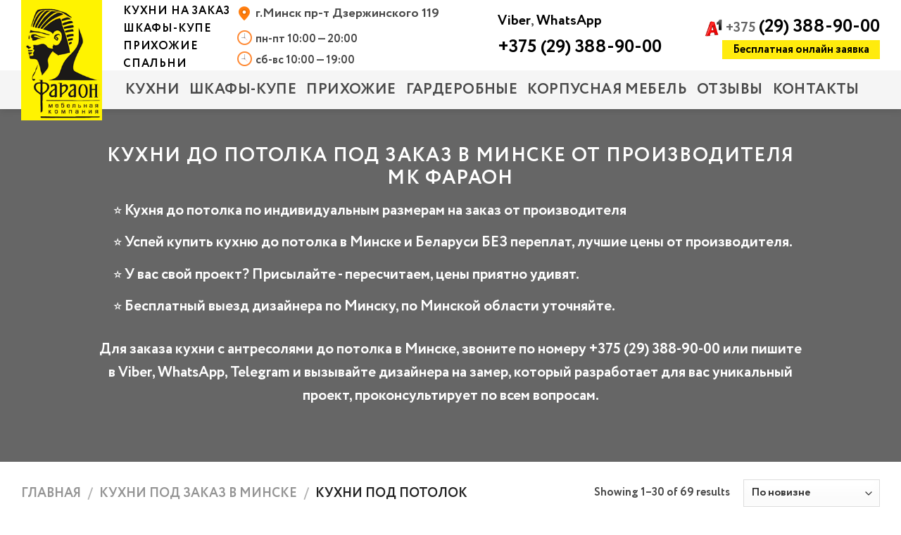

--- FILE ---
content_type: text/html; charset=UTF-8
request_url: https://mkfaraon.by/kuhni/kuhni-pod-potolok/
body_size: 57736
content:
<!DOCTYPE html>
<!--[if IE 9 ]> <html lang="ru-RU" class="ie9 loading-site no-js"> <![endif]-->
<!--[if IE 8 ]> <html lang="ru-RU" class="ie8 loading-site no-js"> <![endif]-->
<!--[if (gte IE 9)|!(IE)]><!--><html lang="ru-RU" class="loading-site no-js"> <!--<![endif]-->
<head><meta name="yandex-verification" content="a45b4717caf118e8" />
	<meta charset="UTF-8" /><script>if(navigator.userAgent.match(/MSIE|Internet Explorer/i)||navigator.userAgent.match(/Trident\/7\..*?rv:11/i)){var href=document.location.href;if(!href.match(/[?&]nowprocket/)){if(href.indexOf("?")==-1){if(href.indexOf("#")==-1){document.location.href=href+"?nowprocket=1"}else{document.location.href=href.replace("#","?nowprocket=1#")}}else{if(href.indexOf("#")==-1){document.location.href=href+"&nowprocket=1"}else{document.location.href=href.replace("#","&nowprocket=1#")}}}}</script><script>class RocketLazyLoadScripts{constructor(){this.triggerEvents=["keydown","mousedown","mousemove","touchmove","touchstart","touchend","wheel"],this.userEventHandler=this._triggerListener.bind(this),this.touchStartHandler=this._onTouchStart.bind(this),this.touchMoveHandler=this._onTouchMove.bind(this),this.touchEndHandler=this._onTouchEnd.bind(this),this.clickHandler=this._onClick.bind(this),this.interceptedClicks=[],window.addEventListener("pageshow",(e=>{this.persisted=e.persisted})),window.addEventListener("DOMContentLoaded",(()=>{this._preconnect3rdParties()})),this.delayedScripts={normal:[],async:[],defer:[]},this.allJQueries=[]}_addUserInteractionListener(e){document.hidden?e._triggerListener():(this.triggerEvents.forEach((t=>window.addEventListener(t,e.userEventHandler,{passive:!0}))),window.addEventListener("touchstart",e.touchStartHandler,{passive:!0}),window.addEventListener("mousedown",e.touchStartHandler),document.addEventListener("visibilitychange",e.userEventHandler))}_removeUserInteractionListener(){this.triggerEvents.forEach((e=>window.removeEventListener(e,this.userEventHandler,{passive:!0}))),document.removeEventListener("visibilitychange",this.userEventHandler)}_onTouchStart(e){"HTML"!==e.target.tagName&&(window.addEventListener("touchend",this.touchEndHandler),window.addEventListener("mouseup",this.touchEndHandler),window.addEventListener("touchmove",this.touchMoveHandler,{passive:!0}),window.addEventListener("mousemove",this.touchMoveHandler),e.target.addEventListener("click",this.clickHandler),this._renameDOMAttribute(e.target,"onclick","rocket-onclick"))}_onTouchMove(e){window.removeEventListener("touchend",this.touchEndHandler),window.removeEventListener("mouseup",this.touchEndHandler),window.removeEventListener("touchmove",this.touchMoveHandler,{passive:!0}),window.removeEventListener("mousemove",this.touchMoveHandler),e.target.removeEventListener("click",this.clickHandler),this._renameDOMAttribute(e.target,"rocket-onclick","onclick")}_onTouchEnd(e){window.removeEventListener("touchend",this.touchEndHandler),window.removeEventListener("mouseup",this.touchEndHandler),window.removeEventListener("touchmove",this.touchMoveHandler,{passive:!0}),window.removeEventListener("mousemove",this.touchMoveHandler)}_onClick(e){e.target.removeEventListener("click",this.clickHandler),this._renameDOMAttribute(e.target,"rocket-onclick","onclick"),this.interceptedClicks.push(e),e.preventDefault(),e.stopPropagation(),e.stopImmediatePropagation()}_replayClicks(){window.removeEventListener("touchstart",this.touchStartHandler,{passive:!0}),window.removeEventListener("mousedown",this.touchStartHandler),this.interceptedClicks.forEach((e=>{e.target.dispatchEvent(new MouseEvent("click",{view:e.view,bubbles:!0,cancelable:!0}))}))}_renameDOMAttribute(e,t,n){e.hasAttribute&&e.hasAttribute(t)&&(event.target.setAttribute(n,event.target.getAttribute(t)),event.target.removeAttribute(t))}_triggerListener(){this._removeUserInteractionListener(this),"loading"===document.readyState?document.addEventListener("DOMContentLoaded",this._loadEverythingNow.bind(this)):this._loadEverythingNow()}_preconnect3rdParties(){let e=[];document.querySelectorAll("script[type=rocketlazyloadscript]").forEach((t=>{if(t.hasAttribute("src")){const n=new URL(t.src).origin;n!==location.origin&&e.push({src:n,crossOrigin:t.crossOrigin||"module"===t.getAttribute("data-rocket-type")})}})),e=[...new Map(e.map((e=>[JSON.stringify(e),e]))).values()],this._batchInjectResourceHints(e,"preconnect")}async _loadEverythingNow(){this.lastBreath=Date.now(),this._delayEventListeners(),this._delayJQueryReady(this),this._handleDocumentWrite(),this._registerAllDelayedScripts(),this._preloadAllScripts(),await this._loadScriptsFromList(this.delayedScripts.normal),await this._loadScriptsFromList(this.delayedScripts.defer),await this._loadScriptsFromList(this.delayedScripts.async);try{await this._triggerDOMContentLoaded(),await this._triggerWindowLoad()}catch(e){}window.dispatchEvent(new Event("rocket-allScriptsLoaded")),this._replayClicks()}_registerAllDelayedScripts(){document.querySelectorAll("script[type=rocketlazyloadscript]").forEach((e=>{e.hasAttribute("src")?e.hasAttribute("async")&&!1!==e.async?this.delayedScripts.async.push(e):e.hasAttribute("defer")&&!1!==e.defer||"module"===e.getAttribute("data-rocket-type")?this.delayedScripts.defer.push(e):this.delayedScripts.normal.push(e):this.delayedScripts.normal.push(e)}))}async _transformScript(e){return await this._littleBreath(),new Promise((t=>{const n=document.createElement("script");[...e.attributes].forEach((e=>{let t=e.nodeName;"type"!==t&&("data-rocket-type"===t&&(t="type"),n.setAttribute(t,e.nodeValue))})),e.hasAttribute("src")?(n.addEventListener("load",t),n.addEventListener("error",t)):(n.text=e.text,t());try{e.parentNode.replaceChild(n,e)}catch(e){t()}}))}async _loadScriptsFromList(e){const t=e.shift();return t?(await this._transformScript(t),this._loadScriptsFromList(e)):Promise.resolve()}_preloadAllScripts(){this._batchInjectResourceHints([...this.delayedScripts.normal,...this.delayedScripts.defer,...this.delayedScripts.async],"preload")}_batchInjectResourceHints(e,t){var n=document.createDocumentFragment();e.forEach((e=>{if(e.src){const i=document.createElement("link");i.href=e.src,i.rel=t,"preconnect"!==t&&(i.as="script"),e.getAttribute&&"module"===e.getAttribute("data-rocket-type")&&(i.crossOrigin=!0),e.crossOrigin&&(i.crossOrigin=e.crossOrigin),n.appendChild(i)}})),document.head.appendChild(n)}_delayEventListeners(){let e={};function t(t,n){!function(t){function n(n){return e[t].eventsToRewrite.indexOf(n)>=0?"rocket-"+n:n}e[t]||(e[t]={originalFunctions:{add:t.addEventListener,remove:t.removeEventListener},eventsToRewrite:[]},t.addEventListener=function(){arguments[0]=n(arguments[0]),e[t].originalFunctions.add.apply(t,arguments)},t.removeEventListener=function(){arguments[0]=n(arguments[0]),e[t].originalFunctions.remove.apply(t,arguments)})}(t),e[t].eventsToRewrite.push(n)}function n(e,t){let n=e[t];Object.defineProperty(e,t,{get:()=>n||function(){},set(i){e["rocket"+t]=n=i}})}t(document,"DOMContentLoaded"),t(window,"DOMContentLoaded"),t(window,"load"),t(window,"pageshow"),t(document,"readystatechange"),n(document,"onreadystatechange"),n(window,"onload"),n(window,"onpageshow")}_delayJQueryReady(e){let t=window.jQuery;Object.defineProperty(window,"jQuery",{get:()=>t,set(n){if(n&&n.fn&&!e.allJQueries.includes(n)){n.fn.ready=n.fn.init.prototype.ready=function(t){e.domReadyFired?t.bind(document)(n):document.addEventListener("rocket-DOMContentLoaded",(()=>t.bind(document)(n)))};const t=n.fn.on;n.fn.on=n.fn.init.prototype.on=function(){if(this[0]===window){function e(e){return e.split(" ").map((e=>"load"===e||0===e.indexOf("load.")?"rocket-jquery-load":e)).join(" ")}"string"==typeof arguments[0]||arguments[0]instanceof String?arguments[0]=e(arguments[0]):"object"==typeof arguments[0]&&Object.keys(arguments[0]).forEach((t=>{delete Object.assign(arguments[0],{[e(t)]:arguments[0][t]})[t]}))}return t.apply(this,arguments),this},e.allJQueries.push(n)}t=n}})}async _triggerDOMContentLoaded(){this.domReadyFired=!0,await this._littleBreath(),document.dispatchEvent(new Event("rocket-DOMContentLoaded")),await this._littleBreath(),window.dispatchEvent(new Event("rocket-DOMContentLoaded")),await this._littleBreath(),document.dispatchEvent(new Event("rocket-readystatechange")),await this._littleBreath(),document.rocketonreadystatechange&&document.rocketonreadystatechange()}async _triggerWindowLoad(){await this._littleBreath(),window.dispatchEvent(new Event("rocket-load")),await this._littleBreath(),window.rocketonload&&window.rocketonload(),await this._littleBreath(),this.allJQueries.forEach((e=>e(window).trigger("rocket-jquery-load"))),await this._littleBreath();const e=new Event("rocket-pageshow");e.persisted=this.persisted,window.dispatchEvent(e),await this._littleBreath(),window.rocketonpageshow&&window.rocketonpageshow({persisted:this.persisted})}_handleDocumentWrite(){const e=new Map;document.write=document.writeln=function(t){const n=document.currentScript,i=document.createRange(),r=n.parentElement;let o=e.get(n);void 0===o&&(o=n.nextSibling,e.set(n,o));const s=document.createDocumentFragment();i.setStart(s,0),s.appendChild(i.createContextualFragment(t)),r.insertBefore(s,o)}}async _littleBreath(){Date.now()-this.lastBreath>45&&(await this._requestAnimFrame(),this.lastBreath=Date.now())}async _requestAnimFrame(){return document.hidden?new Promise((e=>setTimeout(e))):new Promise((e=>requestAnimationFrame(e)))}static run(){const e=new RocketLazyLoadScripts;e._addUserInteractionListener(e)}}RocketLazyLoadScripts.run();</script>

	
	<meta name="viewport" content="width=device-width, initial-scale=1.0, maximum-scale=1.0, user-scalable=no" />

	<link rel="profile" href="https://gmpg.org/xfn/11" />
	<link rel="pingback" href="https://mkfaraon.by/xmlrpc.php" />

	<script data-cfasync="false" data-no-defer="1" data-no-minify="1" data-no-optimize="1">var ewww_webp_supported=!1;function check_webp_feature(A,e){var w;e=void 0!==e?e:function(){},ewww_webp_supported?e(ewww_webp_supported):((w=new Image).onload=function(){ewww_webp_supported=0<w.width&&0<w.height,e&&e(ewww_webp_supported)},w.onerror=function(){e&&e(!1)},w.src="data:image/webp;base64,"+{alpha:"UklGRkoAAABXRUJQVlA4WAoAAAAQAAAAAAAAAAAAQUxQSAwAAAARBxAR/Q9ERP8DAABWUDggGAAAABQBAJ0BKgEAAQAAAP4AAA3AAP7mtQAAAA=="}[A])}check_webp_feature("alpha");</script><script data-cfasync="false" data-no-defer="1" data-no-minify="1" data-no-optimize="1">var Arrive=function(c,w){"use strict";if(c.MutationObserver&&"undefined"!=typeof HTMLElement){var r,a=0,u=(r=HTMLElement.prototype.matches||HTMLElement.prototype.webkitMatchesSelector||HTMLElement.prototype.mozMatchesSelector||HTMLElement.prototype.msMatchesSelector,{matchesSelector:function(e,t){return e instanceof HTMLElement&&r.call(e,t)},addMethod:function(e,t,r){var a=e[t];e[t]=function(){return r.length==arguments.length?r.apply(this,arguments):"function"==typeof a?a.apply(this,arguments):void 0}},callCallbacks:function(e,t){t&&t.options.onceOnly&&1==t.firedElems.length&&(e=[e[0]]);for(var r,a=0;r=e[a];a++)r&&r.callback&&r.callback.call(r.elem,r.elem);t&&t.options.onceOnly&&1==t.firedElems.length&&t.me.unbindEventWithSelectorAndCallback.call(t.target,t.selector,t.callback)},checkChildNodesRecursively:function(e,t,r,a){for(var i,n=0;i=e[n];n++)r(i,t,a)&&a.push({callback:t.callback,elem:i}),0<i.childNodes.length&&u.checkChildNodesRecursively(i.childNodes,t,r,a)},mergeArrays:function(e,t){var r,a={};for(r in e)e.hasOwnProperty(r)&&(a[r]=e[r]);for(r in t)t.hasOwnProperty(r)&&(a[r]=t[r]);return a},toElementsArray:function(e){return e=void 0!==e&&("number"!=typeof e.length||e===c)?[e]:e}}),e=(l.prototype.addEvent=function(e,t,r,a){a={target:e,selector:t,options:r,callback:a,firedElems:[]};return this._beforeAdding&&this._beforeAdding(a),this._eventsBucket.push(a),a},l.prototype.removeEvent=function(e){for(var t,r=this._eventsBucket.length-1;t=this._eventsBucket[r];r--)e(t)&&(this._beforeRemoving&&this._beforeRemoving(t),(t=this._eventsBucket.splice(r,1))&&t.length&&(t[0].callback=null))},l.prototype.beforeAdding=function(e){this._beforeAdding=e},l.prototype.beforeRemoving=function(e){this._beforeRemoving=e},l),t=function(i,n){var o=new e,l=this,s={fireOnAttributesModification:!1};return o.beforeAdding(function(t){var e=t.target;e!==c.document&&e!==c||(e=document.getElementsByTagName("html")[0]);var r=new MutationObserver(function(e){n.call(this,e,t)}),a=i(t.options);r.observe(e,a),t.observer=r,t.me=l}),o.beforeRemoving(function(e){e.observer.disconnect()}),this.bindEvent=function(e,t,r){t=u.mergeArrays(s,t);for(var a=u.toElementsArray(this),i=0;i<a.length;i++)o.addEvent(a[i],e,t,r)},this.unbindEvent=function(){var r=u.toElementsArray(this);o.removeEvent(function(e){for(var t=0;t<r.length;t++)if(this===w||e.target===r[t])return!0;return!1})},this.unbindEventWithSelectorOrCallback=function(r){var a=u.toElementsArray(this),i=r,e="function"==typeof r?function(e){for(var t=0;t<a.length;t++)if((this===w||e.target===a[t])&&e.callback===i)return!0;return!1}:function(e){for(var t=0;t<a.length;t++)if((this===w||e.target===a[t])&&e.selector===r)return!0;return!1};o.removeEvent(e)},this.unbindEventWithSelectorAndCallback=function(r,a){var i=u.toElementsArray(this);o.removeEvent(function(e){for(var t=0;t<i.length;t++)if((this===w||e.target===i[t])&&e.selector===r&&e.callback===a)return!0;return!1})},this},i=new function(){var s={fireOnAttributesModification:!1,onceOnly:!1,existing:!1};function n(e,t,r){return!(!u.matchesSelector(e,t.selector)||(e._id===w&&(e._id=a++),-1!=t.firedElems.indexOf(e._id)))&&(t.firedElems.push(e._id),!0)}var c=(i=new t(function(e){var t={attributes:!1,childList:!0,subtree:!0};return e.fireOnAttributesModification&&(t.attributes=!0),t},function(e,i){e.forEach(function(e){var t=e.addedNodes,r=e.target,a=[];null!==t&&0<t.length?u.checkChildNodesRecursively(t,i,n,a):"attributes"===e.type&&n(r,i)&&a.push({callback:i.callback,elem:r}),u.callCallbacks(a,i)})})).bindEvent;return i.bindEvent=function(e,t,r){t=void 0===r?(r=t,s):u.mergeArrays(s,t);var a=u.toElementsArray(this);if(t.existing){for(var i=[],n=0;n<a.length;n++)for(var o=a[n].querySelectorAll(e),l=0;l<o.length;l++)i.push({callback:r,elem:o[l]});if(t.onceOnly&&i.length)return r.call(i[0].elem,i[0].elem);setTimeout(u.callCallbacks,1,i)}c.call(this,e,t,r)},i},o=new function(){var a={};function i(e,t){return u.matchesSelector(e,t.selector)}var n=(o=new t(function(){return{childList:!0,subtree:!0}},function(e,r){e.forEach(function(e){var t=e.removedNodes,e=[];null!==t&&0<t.length&&u.checkChildNodesRecursively(t,r,i,e),u.callCallbacks(e,r)})})).bindEvent;return o.bindEvent=function(e,t,r){t=void 0===r?(r=t,a):u.mergeArrays(a,t),n.call(this,e,t,r)},o};d(HTMLElement.prototype),d(NodeList.prototype),d(HTMLCollection.prototype),d(HTMLDocument.prototype),d(Window.prototype);var n={};return s(i,n,"unbindAllArrive"),s(o,n,"unbindAllLeave"),n}function l(){this._eventsBucket=[],this._beforeAdding=null,this._beforeRemoving=null}function s(e,t,r){u.addMethod(t,r,e.unbindEvent),u.addMethod(t,r,e.unbindEventWithSelectorOrCallback),u.addMethod(t,r,e.unbindEventWithSelectorAndCallback)}function d(e){e.arrive=i.bindEvent,s(i,e,"unbindArrive"),e.leave=o.bindEvent,s(o,e,"unbindLeave")}}(window,void 0),ewww_webp_supported=!1;function check_webp_feature(e,t){var r;ewww_webp_supported?t(ewww_webp_supported):((r=new Image).onload=function(){ewww_webp_supported=0<r.width&&0<r.height,t(ewww_webp_supported)},r.onerror=function(){t(!1)},r.src="data:image/webp;base64,"+{alpha:"UklGRkoAAABXRUJQVlA4WAoAAAAQAAAAAAAAAAAAQUxQSAwAAAARBxAR/Q9ERP8DAABWUDggGAAAABQBAJ0BKgEAAQAAAP4AAA3AAP7mtQAAAA==",animation:"UklGRlIAAABXRUJQVlA4WAoAAAASAAAAAAAAAAAAQU5JTQYAAAD/////AABBTk1GJgAAAAAAAAAAAAAAAAAAAGQAAABWUDhMDQAAAC8AAAAQBxAREYiI/gcA"}[e])}function ewwwLoadImages(e){if(e){for(var t=document.querySelectorAll(".batch-image img, .image-wrapper a, .ngg-pro-masonry-item a, .ngg-galleria-offscreen-seo-wrapper a"),r=0,a=t.length;r<a;r++)ewwwAttr(t[r],"data-src",t[r].getAttribute("data-webp")),ewwwAttr(t[r],"data-thumbnail",t[r].getAttribute("data-webp-thumbnail"));for(var i=document.querySelectorAll("div.woocommerce-product-gallery__image"),r=0,a=i.length;r<a;r++)ewwwAttr(i[r],"data-thumb",i[r].getAttribute("data-webp-thumb"))}for(var n=document.querySelectorAll("video"),r=0,a=n.length;r<a;r++)ewwwAttr(n[r],"poster",e?n[r].getAttribute("data-poster-webp"):n[r].getAttribute("data-poster-image"));for(var o,l=document.querySelectorAll("img.ewww_webp_lazy_load"),r=0,a=l.length;r<a;r++)e&&(ewwwAttr(l[r],"data-lazy-srcset",l[r].getAttribute("data-lazy-srcset-webp")),ewwwAttr(l[r],"data-srcset",l[r].getAttribute("data-srcset-webp")),ewwwAttr(l[r],"data-lazy-src",l[r].getAttribute("data-lazy-src-webp")),ewwwAttr(l[r],"data-src",l[r].getAttribute("data-src-webp")),ewwwAttr(l[r],"data-orig-file",l[r].getAttribute("data-webp-orig-file")),ewwwAttr(l[r],"data-medium-file",l[r].getAttribute("data-webp-medium-file")),ewwwAttr(l[r],"data-large-file",l[r].getAttribute("data-webp-large-file")),null!=(o=l[r].getAttribute("srcset"))&&!1!==o&&o.includes("R0lGOD")&&ewwwAttr(l[r],"src",l[r].getAttribute("data-lazy-src-webp"))),l[r].className=l[r].className.replace(/\bewww_webp_lazy_load\b/,"");for(var s=document.querySelectorAll(".ewww_webp"),r=0,a=s.length;r<a;r++)e?(ewwwAttr(s[r],"srcset",s[r].getAttribute("data-srcset-webp")),ewwwAttr(s[r],"src",s[r].getAttribute("data-src-webp")),ewwwAttr(s[r],"data-orig-file",s[r].getAttribute("data-webp-orig-file")),ewwwAttr(s[r],"data-medium-file",s[r].getAttribute("data-webp-medium-file")),ewwwAttr(s[r],"data-large-file",s[r].getAttribute("data-webp-large-file")),ewwwAttr(s[r],"data-large_image",s[r].getAttribute("data-webp-large_image")),ewwwAttr(s[r],"data-src",s[r].getAttribute("data-webp-src"))):(ewwwAttr(s[r],"srcset",s[r].getAttribute("data-srcset-img")),ewwwAttr(s[r],"src",s[r].getAttribute("data-src-img"))),s[r].className=s[r].className.replace(/\bewww_webp\b/,"ewww_webp_loaded");window.jQuery&&jQuery.fn.isotope&&jQuery.fn.imagesLoaded&&(jQuery(".fusion-posts-container-infinite").imagesLoaded(function(){jQuery(".fusion-posts-container-infinite").hasClass("isotope")&&jQuery(".fusion-posts-container-infinite").isotope()}),jQuery(".fusion-portfolio:not(.fusion-recent-works) .fusion-portfolio-wrapper").imagesLoaded(function(){jQuery(".fusion-portfolio:not(.fusion-recent-works) .fusion-portfolio-wrapper").isotope()}))}function ewwwWebPInit(e){ewwwLoadImages(e),ewwwNggLoadGalleries(e),document.arrive(".ewww_webp",function(){ewwwLoadImages(e)}),document.arrive(".ewww_webp_lazy_load",function(){ewwwLoadImages(e)}),document.arrive("videos",function(){ewwwLoadImages(e)}),"loading"==document.readyState?document.addEventListener("DOMContentLoaded",ewwwJSONParserInit):("undefined"!=typeof galleries&&ewwwNggParseGalleries(e),ewwwWooParseVariations(e))}function ewwwAttr(e,t,r){null!=r&&!1!==r&&e.setAttribute(t,r)}function ewwwJSONParserInit(){"undefined"!=typeof galleries&&check_webp_feature("alpha",ewwwNggParseGalleries),check_webp_feature("alpha",ewwwWooParseVariations)}function ewwwWooParseVariations(e){if(e)for(var t=document.querySelectorAll("form.variations_form"),r=0,a=t.length;r<a;r++){var i=t[r].getAttribute("data-product_variations"),n=!1;try{for(var o in i=JSON.parse(i))void 0!==i[o]&&void 0!==i[o].image&&(void 0!==i[o].image.src_webp&&(i[o].image.src=i[o].image.src_webp,n=!0),void 0!==i[o].image.srcset_webp&&(i[o].image.srcset=i[o].image.srcset_webp,n=!0),void 0!==i[o].image.full_src_webp&&(i[o].image.full_src=i[o].image.full_src_webp,n=!0),void 0!==i[o].image.gallery_thumbnail_src_webp&&(i[o].image.gallery_thumbnail_src=i[o].image.gallery_thumbnail_src_webp,n=!0),void 0!==i[o].image.thumb_src_webp&&(i[o].image.thumb_src=i[o].image.thumb_src_webp,n=!0));n&&ewwwAttr(t[r],"data-product_variations",JSON.stringify(i))}catch(e){}}}function ewwwNggParseGalleries(e){if(e)for(var t in galleries){var r=galleries[t];galleries[t].images_list=ewwwNggParseImageList(r.images_list)}}function ewwwNggLoadGalleries(e){e&&document.addEventListener("ngg.galleria.themeadded",function(e,t){window.ngg_galleria._create_backup=window.ngg_galleria.create,window.ngg_galleria.create=function(e,t){var r=$(e).data("id");return galleries["gallery_"+r].images_list=ewwwNggParseImageList(galleries["gallery_"+r].images_list),window.ngg_galleria._create_backup(e,t)}})}function ewwwNggParseImageList(e){for(var t in e){var r=e[t];if(void 0!==r["image-webp"]&&(e[t].image=r["image-webp"],delete e[t]["image-webp"]),void 0!==r["thumb-webp"]&&(e[t].thumb=r["thumb-webp"],delete e[t]["thumb-webp"]),void 0!==r.full_image_webp&&(e[t].full_image=r.full_image_webp,delete e[t].full_image_webp),void 0!==r.srcsets)for(var a in r.srcsets)nggSrcset=r.srcsets[a],void 0!==r.srcsets[a+"-webp"]&&(e[t].srcsets[a]=r.srcsets[a+"-webp"],delete e[t].srcsets[a+"-webp"]);if(void 0!==r.full_srcsets)for(var i in r.full_srcsets)nggFSrcset=r.full_srcsets[i],void 0!==r.full_srcsets[i+"-webp"]&&(e[t].full_srcsets[i]=r.full_srcsets[i+"-webp"],delete e[t].full_srcsets[i+"-webp"])}return e}check_webp_feature("alpha",ewwwWebPInit);</script><script type="rocketlazyloadscript">(function(html){html.className = html.className.replace(/\bno-js\b/,'js')})(document.documentElement);</script>
<meta name='robots' content='index, follow, max-image-preview:large, max-snippet:-1, max-video-preview:-1' />
	<style>img:is([sizes="auto" i], [sizes^="auto," i]) { contain-intrinsic-size: 3000px 1500px }</style>
	
	<!-- This site is optimized with the Yoast SEO plugin v25.1 - https://yoast.com/wordpress/plugins/seo/ -->
	<title>Кухни до потолка в Минске по низкой цене, каталог кухонь под потолок</title>
	<meta name="description" content="Кухни до потолка в Минске от производителя ⭐ Каталог кухонь под потолок с фото и ценами ⭐ Рассрочка ⭐ Гарантия ⭐ Доставка ⭐+375 29 388-90-00" />
	<link rel="canonical" href="https://mkfaraon.by/kuhni/kuhni-pod-potolok/" />
	<link rel="next" href="https://mkfaraon.by/kuhni/kuhni-pod-potolok/page/2/" />
	<meta property="og:locale" content="ru_RU" />
	<meta property="og:type" content="article" />
	<meta property="og:title" content="Кухни до потолка в Минске по низкой цене, каталог кухонь под потолок" />
	<meta property="og:description" content="Кухни до потолка в Минске от производителя ⭐ Каталог кухонь под потолок с фото и ценами ⭐ Рассрочка ⭐ Гарантия ⭐ Доставка ⭐+375 29 388-90-00" />
	<meta property="og:url" content="https://mkfaraon.by/kuhni/kuhni-pod-potolok/" />
	<meta property="og:site_name" content="Мебельная компания Фараон" />
	<meta name="twitter:card" content="summary_large_image" />
	<script type="application/ld+json" class="yoast-schema-graph">{"@context":"https://schema.org","@graph":[{"@type":"CollectionPage","@id":"https://mkfaraon.by/kuhni/kuhni-pod-potolok/","url":"https://mkfaraon.by/kuhni/kuhni-pod-potolok/","name":"Кухни до потолка в Минске по низкой цене, каталог кухонь под потолок","isPartOf":{"@id":"https://mkfaraon.by/#website"},"primaryImageOfPage":{"@id":"https://mkfaraon.by/kuhni/kuhni-pod-potolok/#primaryimage"},"image":{"@id":"https://mkfaraon.by/kuhni/kuhni-pod-potolok/#primaryimage"},"thumbnailUrl":"https://mkfaraon.by/wp-content/uploads/2025/01/insta-savenet_instag-6.jpeg","description":"Кухни до потолка в Минске от производителя ⭐ Каталог кухонь под потолок с фото и ценами ⭐ Рассрочка ⭐ Гарантия ⭐ Доставка ⭐+375 29 388-90-00","breadcrumb":{"@id":"https://mkfaraon.by/kuhni/kuhni-pod-potolok/#breadcrumb"},"inLanguage":"ru-RU"},{"@type":"ImageObject","inLanguage":"ru-RU","@id":"https://mkfaraon.by/kuhni/kuhni-pod-potolok/#primaryimage","url":"https://mkfaraon.by/wp-content/uploads/2025/01/insta-savenet_instag-6.jpeg","contentUrl":"https://mkfaraon.by/wp-content/uploads/2025/01/insta-savenet_instag-6.jpeg","width":800,"height":1000},{"@type":"BreadcrumbList","@id":"https://mkfaraon.by/kuhni/kuhni-pod-potolok/#breadcrumb","itemListElement":[{"@type":"ListItem","position":1,"name":"Главная страница","item":"https://mkfaraon.by/"},{"@type":"ListItem","position":2,"name":"Кухни под заказ в Минске","item":"https://mkfaraon.by/kuhni/"},{"@type":"ListItem","position":3,"name":"Кухни под потолок"}]},{"@type":"WebSite","@id":"https://mkfaraon.by/#website","url":"https://mkfaraon.by/","name":"Мебельная компания Фараон","description":"Мебельная компания Фараон","publisher":{"@id":"https://mkfaraon.by/#organization"},"potentialAction":[{"@type":"SearchAction","target":{"@type":"EntryPoint","urlTemplate":"https://mkfaraon.by/?s={search_term_string}"},"query-input":{"@type":"PropertyValueSpecification","valueRequired":true,"valueName":"search_term_string"}}],"inLanguage":"ru-RU"},{"@type":"Organization","@id":"https://mkfaraon.by/#organization","name":"Мебельная компания Фараон","url":"https://mkfaraon.by/","logo":{"@type":"ImageObject","inLanguage":"ru-RU","@id":"https://mkfaraon.by/#/schema/logo/image/","url":"https://mkfaraon.by/wp-content/uploads/2020/04/logo3.png","contentUrl":"https://mkfaraon.by/wp-content/uploads/2020/04/logo3.png","width":168,"height":250,"caption":"Мебельная компания Фараон"},"image":{"@id":"https://mkfaraon.by/#/schema/logo/image/"}}]}</script>
	<!-- / Yoast SEO plugin. -->


<link rel="alternate" type="application/rss+xml" title="Мебельная компания Фараон &raquo; Лента" href="https://mkfaraon.by/feed/" />
<link rel="alternate" type="application/rss+xml" title="Мебельная компания Фараон &raquo; Лента комментариев" href="https://mkfaraon.by/comments/feed/" />
<link rel="alternate" type="application/rss+xml" title="Мебельная компания Фараон &raquo; Лента элемента Кухни под потолок таксономии Категория" href="https://mkfaraon.by/kuhni/kuhni-pod-potolok/feed/" />
<script type="rocketlazyloadscript" data-rocket-type="text/javascript">
/* <![CDATA[ */
window._wpemojiSettings = {"baseUrl":"https:\/\/s.w.org\/images\/core\/emoji\/16.0.1\/72x72\/","ext":".png","svgUrl":"https:\/\/s.w.org\/images\/core\/emoji\/16.0.1\/svg\/","svgExt":".svg","source":{"concatemoji":"https:\/\/mkfaraon.by\/wp-includes\/js\/wp-emoji-release.min.js?ver=6.8.3"}};
/*! This file is auto-generated */
!function(s,n){var o,i,e;function c(e){try{var t={supportTests:e,timestamp:(new Date).valueOf()};sessionStorage.setItem(o,JSON.stringify(t))}catch(e){}}function p(e,t,n){e.clearRect(0,0,e.canvas.width,e.canvas.height),e.fillText(t,0,0);var t=new Uint32Array(e.getImageData(0,0,e.canvas.width,e.canvas.height).data),a=(e.clearRect(0,0,e.canvas.width,e.canvas.height),e.fillText(n,0,0),new Uint32Array(e.getImageData(0,0,e.canvas.width,e.canvas.height).data));return t.every(function(e,t){return e===a[t]})}function u(e,t){e.clearRect(0,0,e.canvas.width,e.canvas.height),e.fillText(t,0,0);for(var n=e.getImageData(16,16,1,1),a=0;a<n.data.length;a++)if(0!==n.data[a])return!1;return!0}function f(e,t,n,a){switch(t){case"flag":return n(e,"\ud83c\udff3\ufe0f\u200d\u26a7\ufe0f","\ud83c\udff3\ufe0f\u200b\u26a7\ufe0f")?!1:!n(e,"\ud83c\udde8\ud83c\uddf6","\ud83c\udde8\u200b\ud83c\uddf6")&&!n(e,"\ud83c\udff4\udb40\udc67\udb40\udc62\udb40\udc65\udb40\udc6e\udb40\udc67\udb40\udc7f","\ud83c\udff4\u200b\udb40\udc67\u200b\udb40\udc62\u200b\udb40\udc65\u200b\udb40\udc6e\u200b\udb40\udc67\u200b\udb40\udc7f");case"emoji":return!a(e,"\ud83e\udedf")}return!1}function g(e,t,n,a){var r="undefined"!=typeof WorkerGlobalScope&&self instanceof WorkerGlobalScope?new OffscreenCanvas(300,150):s.createElement("canvas"),o=r.getContext("2d",{willReadFrequently:!0}),i=(o.textBaseline="top",o.font="600 32px Arial",{});return e.forEach(function(e){i[e]=t(o,e,n,a)}),i}function t(e){var t=s.createElement("script");t.src=e,t.defer=!0,s.head.appendChild(t)}"undefined"!=typeof Promise&&(o="wpEmojiSettingsSupports",i=["flag","emoji"],n.supports={everything:!0,everythingExceptFlag:!0},e=new Promise(function(e){s.addEventListener("DOMContentLoaded",e,{once:!0})}),new Promise(function(t){var n=function(){try{var e=JSON.parse(sessionStorage.getItem(o));if("object"==typeof e&&"number"==typeof e.timestamp&&(new Date).valueOf()<e.timestamp+604800&&"object"==typeof e.supportTests)return e.supportTests}catch(e){}return null}();if(!n){if("undefined"!=typeof Worker&&"undefined"!=typeof OffscreenCanvas&&"undefined"!=typeof URL&&URL.createObjectURL&&"undefined"!=typeof Blob)try{var e="postMessage("+g.toString()+"("+[JSON.stringify(i),f.toString(),p.toString(),u.toString()].join(",")+"));",a=new Blob([e],{type:"text/javascript"}),r=new Worker(URL.createObjectURL(a),{name:"wpTestEmojiSupports"});return void(r.onmessage=function(e){c(n=e.data),r.terminate(),t(n)})}catch(e){}c(n=g(i,f,p,u))}t(n)}).then(function(e){for(var t in e)n.supports[t]=e[t],n.supports.everything=n.supports.everything&&n.supports[t],"flag"!==t&&(n.supports.everythingExceptFlag=n.supports.everythingExceptFlag&&n.supports[t]);n.supports.everythingExceptFlag=n.supports.everythingExceptFlag&&!n.supports.flag,n.DOMReady=!1,n.readyCallback=function(){n.DOMReady=!0}}).then(function(){return e}).then(function(){var e;n.supports.everything||(n.readyCallback(),(e=n.source||{}).concatemoji?t(e.concatemoji):e.wpemoji&&e.twemoji&&(t(e.twemoji),t(e.wpemoji)))}))}((window,document),window._wpemojiSettings);
/* ]]> */
</script>
<link rel='stylesheet' id='font-awesome-5-compat-css' href='https://mkfaraon.by/wp-content/plugins/load-more-products-for-woocommerce/berocket/assets/css/fontawesome4-compat.min.css?ver=6.8.3' type='text/css' media='all' />
<style id='wp-emoji-styles-inline-css' type='text/css'>

	img.wp-smiley, img.emoji {
		display: inline !important;
		border: none !important;
		box-shadow: none !important;
		height: 1em !important;
		width: 1em !important;
		margin: 0 0.07em !important;
		vertical-align: -0.1em !important;
		background: none !important;
		padding: 0 !important;
	}
</style>
<link rel='stylesheet' id='wp-block-library-css' href='https://mkfaraon.by/wp-includes/css/dist/block-library/style.min.css?ver=6.8.3' type='text/css' media='all' />
<style id='global-styles-inline-css' type='text/css'>
:root{--wp--preset--aspect-ratio--square: 1;--wp--preset--aspect-ratio--4-3: 4/3;--wp--preset--aspect-ratio--3-4: 3/4;--wp--preset--aspect-ratio--3-2: 3/2;--wp--preset--aspect-ratio--2-3: 2/3;--wp--preset--aspect-ratio--16-9: 16/9;--wp--preset--aspect-ratio--9-16: 9/16;--wp--preset--color--black: #000000;--wp--preset--color--cyan-bluish-gray: #abb8c3;--wp--preset--color--white: #ffffff;--wp--preset--color--pale-pink: #f78da7;--wp--preset--color--vivid-red: #cf2e2e;--wp--preset--color--luminous-vivid-orange: #ff6900;--wp--preset--color--luminous-vivid-amber: #fcb900;--wp--preset--color--light-green-cyan: #7bdcb5;--wp--preset--color--vivid-green-cyan: #00d084;--wp--preset--color--pale-cyan-blue: #8ed1fc;--wp--preset--color--vivid-cyan-blue: #0693e3;--wp--preset--color--vivid-purple: #9b51e0;--wp--preset--gradient--vivid-cyan-blue-to-vivid-purple: linear-gradient(135deg,rgba(6,147,227,1) 0%,rgb(155,81,224) 100%);--wp--preset--gradient--light-green-cyan-to-vivid-green-cyan: linear-gradient(135deg,rgb(122,220,180) 0%,rgb(0,208,130) 100%);--wp--preset--gradient--luminous-vivid-amber-to-luminous-vivid-orange: linear-gradient(135deg,rgba(252,185,0,1) 0%,rgba(255,105,0,1) 100%);--wp--preset--gradient--luminous-vivid-orange-to-vivid-red: linear-gradient(135deg,rgba(255,105,0,1) 0%,rgb(207,46,46) 100%);--wp--preset--gradient--very-light-gray-to-cyan-bluish-gray: linear-gradient(135deg,rgb(238,238,238) 0%,rgb(169,184,195) 100%);--wp--preset--gradient--cool-to-warm-spectrum: linear-gradient(135deg,rgb(74,234,220) 0%,rgb(151,120,209) 20%,rgb(207,42,186) 40%,rgb(238,44,130) 60%,rgb(251,105,98) 80%,rgb(254,248,76) 100%);--wp--preset--gradient--blush-light-purple: linear-gradient(135deg,rgb(255,206,236) 0%,rgb(152,150,240) 100%);--wp--preset--gradient--blush-bordeaux: linear-gradient(135deg,rgb(254,205,165) 0%,rgb(254,45,45) 50%,rgb(107,0,62) 100%);--wp--preset--gradient--luminous-dusk: linear-gradient(135deg,rgb(255,203,112) 0%,rgb(199,81,192) 50%,rgb(65,88,208) 100%);--wp--preset--gradient--pale-ocean: linear-gradient(135deg,rgb(255,245,203) 0%,rgb(182,227,212) 50%,rgb(51,167,181) 100%);--wp--preset--gradient--electric-grass: linear-gradient(135deg,rgb(202,248,128) 0%,rgb(113,206,126) 100%);--wp--preset--gradient--midnight: linear-gradient(135deg,rgb(2,3,129) 0%,rgb(40,116,252) 100%);--wp--preset--font-size--small: 13px;--wp--preset--font-size--medium: 20px;--wp--preset--font-size--large: 36px;--wp--preset--font-size--x-large: 42px;--wp--preset--font-family--circe-bold: circe_bold;--wp--preset--spacing--20: 0.44rem;--wp--preset--spacing--30: 0.67rem;--wp--preset--spacing--40: 1rem;--wp--preset--spacing--50: 1.5rem;--wp--preset--spacing--60: 2.25rem;--wp--preset--spacing--70: 3.38rem;--wp--preset--spacing--80: 5.06rem;--wp--preset--shadow--natural: 6px 6px 9px rgba(0, 0, 0, 0.2);--wp--preset--shadow--deep: 12px 12px 50px rgba(0, 0, 0, 0.4);--wp--preset--shadow--sharp: 6px 6px 0px rgba(0, 0, 0, 0.2);--wp--preset--shadow--outlined: 6px 6px 0px -3px rgba(255, 255, 255, 1), 6px 6px rgba(0, 0, 0, 1);--wp--preset--shadow--crisp: 6px 6px 0px rgba(0, 0, 0, 1);}:where(body) { margin: 0; }.wp-site-blocks > .alignleft { float: left; margin-right: 2em; }.wp-site-blocks > .alignright { float: right; margin-left: 2em; }.wp-site-blocks > .aligncenter { justify-content: center; margin-left: auto; margin-right: auto; }:where(.is-layout-flex){gap: 0.5em;}:where(.is-layout-grid){gap: 0.5em;}.is-layout-flow > .alignleft{float: left;margin-inline-start: 0;margin-inline-end: 2em;}.is-layout-flow > .alignright{float: right;margin-inline-start: 2em;margin-inline-end: 0;}.is-layout-flow > .aligncenter{margin-left: auto !important;margin-right: auto !important;}.is-layout-constrained > .alignleft{float: left;margin-inline-start: 0;margin-inline-end: 2em;}.is-layout-constrained > .alignright{float: right;margin-inline-start: 2em;margin-inline-end: 0;}.is-layout-constrained > .aligncenter{margin-left: auto !important;margin-right: auto !important;}.is-layout-constrained > :where(:not(.alignleft):not(.alignright):not(.alignfull)){margin-left: auto !important;margin-right: auto !important;}body .is-layout-flex{display: flex;}.is-layout-flex{flex-wrap: wrap;align-items: center;}.is-layout-flex > :is(*, div){margin: 0;}body .is-layout-grid{display: grid;}.is-layout-grid > :is(*, div){margin: 0;}body{padding-top: 0px;padding-right: 0px;padding-bottom: 0px;padding-left: 0px;}a:where(:not(.wp-element-button)){text-decoration: underline;}:root :where(.wp-element-button, .wp-block-button__link){background-color: #32373c;border-width: 0;color: #fff;font-family: inherit;font-size: inherit;line-height: inherit;padding: calc(0.667em + 2px) calc(1.333em + 2px);text-decoration: none;}.has-black-color{color: var(--wp--preset--color--black) !important;}.has-cyan-bluish-gray-color{color: var(--wp--preset--color--cyan-bluish-gray) !important;}.has-white-color{color: var(--wp--preset--color--white) !important;}.has-pale-pink-color{color: var(--wp--preset--color--pale-pink) !important;}.has-vivid-red-color{color: var(--wp--preset--color--vivid-red) !important;}.has-luminous-vivid-orange-color{color: var(--wp--preset--color--luminous-vivid-orange) !important;}.has-luminous-vivid-amber-color{color: var(--wp--preset--color--luminous-vivid-amber) !important;}.has-light-green-cyan-color{color: var(--wp--preset--color--light-green-cyan) !important;}.has-vivid-green-cyan-color{color: var(--wp--preset--color--vivid-green-cyan) !important;}.has-pale-cyan-blue-color{color: var(--wp--preset--color--pale-cyan-blue) !important;}.has-vivid-cyan-blue-color{color: var(--wp--preset--color--vivid-cyan-blue) !important;}.has-vivid-purple-color{color: var(--wp--preset--color--vivid-purple) !important;}.has-black-background-color{background-color: var(--wp--preset--color--black) !important;}.has-cyan-bluish-gray-background-color{background-color: var(--wp--preset--color--cyan-bluish-gray) !important;}.has-white-background-color{background-color: var(--wp--preset--color--white) !important;}.has-pale-pink-background-color{background-color: var(--wp--preset--color--pale-pink) !important;}.has-vivid-red-background-color{background-color: var(--wp--preset--color--vivid-red) !important;}.has-luminous-vivid-orange-background-color{background-color: var(--wp--preset--color--luminous-vivid-orange) !important;}.has-luminous-vivid-amber-background-color{background-color: var(--wp--preset--color--luminous-vivid-amber) !important;}.has-light-green-cyan-background-color{background-color: var(--wp--preset--color--light-green-cyan) !important;}.has-vivid-green-cyan-background-color{background-color: var(--wp--preset--color--vivid-green-cyan) !important;}.has-pale-cyan-blue-background-color{background-color: var(--wp--preset--color--pale-cyan-blue) !important;}.has-vivid-cyan-blue-background-color{background-color: var(--wp--preset--color--vivid-cyan-blue) !important;}.has-vivid-purple-background-color{background-color: var(--wp--preset--color--vivid-purple) !important;}.has-black-border-color{border-color: var(--wp--preset--color--black) !important;}.has-cyan-bluish-gray-border-color{border-color: var(--wp--preset--color--cyan-bluish-gray) !important;}.has-white-border-color{border-color: var(--wp--preset--color--white) !important;}.has-pale-pink-border-color{border-color: var(--wp--preset--color--pale-pink) !important;}.has-vivid-red-border-color{border-color: var(--wp--preset--color--vivid-red) !important;}.has-luminous-vivid-orange-border-color{border-color: var(--wp--preset--color--luminous-vivid-orange) !important;}.has-luminous-vivid-amber-border-color{border-color: var(--wp--preset--color--luminous-vivid-amber) !important;}.has-light-green-cyan-border-color{border-color: var(--wp--preset--color--light-green-cyan) !important;}.has-vivid-green-cyan-border-color{border-color: var(--wp--preset--color--vivid-green-cyan) !important;}.has-pale-cyan-blue-border-color{border-color: var(--wp--preset--color--pale-cyan-blue) !important;}.has-vivid-cyan-blue-border-color{border-color: var(--wp--preset--color--vivid-cyan-blue) !important;}.has-vivid-purple-border-color{border-color: var(--wp--preset--color--vivid-purple) !important;}.has-vivid-cyan-blue-to-vivid-purple-gradient-background{background: var(--wp--preset--gradient--vivid-cyan-blue-to-vivid-purple) !important;}.has-light-green-cyan-to-vivid-green-cyan-gradient-background{background: var(--wp--preset--gradient--light-green-cyan-to-vivid-green-cyan) !important;}.has-luminous-vivid-amber-to-luminous-vivid-orange-gradient-background{background: var(--wp--preset--gradient--luminous-vivid-amber-to-luminous-vivid-orange) !important;}.has-luminous-vivid-orange-to-vivid-red-gradient-background{background: var(--wp--preset--gradient--luminous-vivid-orange-to-vivid-red) !important;}.has-very-light-gray-to-cyan-bluish-gray-gradient-background{background: var(--wp--preset--gradient--very-light-gray-to-cyan-bluish-gray) !important;}.has-cool-to-warm-spectrum-gradient-background{background: var(--wp--preset--gradient--cool-to-warm-spectrum) !important;}.has-blush-light-purple-gradient-background{background: var(--wp--preset--gradient--blush-light-purple) !important;}.has-blush-bordeaux-gradient-background{background: var(--wp--preset--gradient--blush-bordeaux) !important;}.has-luminous-dusk-gradient-background{background: var(--wp--preset--gradient--luminous-dusk) !important;}.has-pale-ocean-gradient-background{background: var(--wp--preset--gradient--pale-ocean) !important;}.has-electric-grass-gradient-background{background: var(--wp--preset--gradient--electric-grass) !important;}.has-midnight-gradient-background{background: var(--wp--preset--gradient--midnight) !important;}.has-small-font-size{font-size: var(--wp--preset--font-size--small) !important;}.has-medium-font-size{font-size: var(--wp--preset--font-size--medium) !important;}.has-large-font-size{font-size: var(--wp--preset--font-size--large) !important;}.has-x-large-font-size{font-size: var(--wp--preset--font-size--x-large) !important;}.has-circe-bold-font-family{font-family: var(--wp--preset--font-family--circe-bold) !important;}
:where(.wp-block-post-template.is-layout-flex){gap: 1.25em;}:where(.wp-block-post-template.is-layout-grid){gap: 1.25em;}
:where(.wp-block-columns.is-layout-flex){gap: 2em;}:where(.wp-block-columns.is-layout-grid){gap: 2em;}
:root :where(.wp-block-pullquote){font-size: 1.5em;line-height: 1.6;}
</style>
<link data-minify="1" rel='stylesheet' id='contact-form-7-css' href='https://mkfaraon.by/wp-content/cache/min/1/wp-content/plugins/contact-form-7/includes/css/styles.css?ver=1743070079' type='text/css' media='all' />
<link data-minify="1" rel='stylesheet' id='uaf_client_css-css' href='https://mkfaraon.by/wp-content/cache/min/1/wp-content/uploads/useanyfont/uaf.css?ver=1743070079' type='text/css' media='all' />
<style id='woocommerce-inline-inline-css' type='text/css'>
.woocommerce form .form-row .required { visibility: visible; }
</style>
<link data-minify="1" rel='stylesheet' id='brands-styles-css' href='https://mkfaraon.by/wp-content/cache/min/1/wp-content/plugins/woocommerce/assets/css/brands.css?ver=1743070079' type='text/css' media='all' />
<link data-minify="1" rel='stylesheet' id='flatsome-icons-css' href='https://mkfaraon.by/wp-content/cache/min/1/wp-content/themes/flatsome/assets/css/fl-icons.css?ver=1743070079' type='text/css' media='all' />
<link data-minify="1" rel='stylesheet' id='flatsome-main-css' href='https://mkfaraon.by/wp-content/cache/min/1/wp-content/themes/flatsome/assets/css/flatsome.css?ver=1743070079' type='text/css' media='all' />
<link data-minify="1" rel='stylesheet' id='flatsome-shop-css' href='https://mkfaraon.by/wp-content/cache/min/1/wp-content/themes/flatsome/assets/css/flatsome-shop.css?ver=1743070079' type='text/css' media='all' />
<link data-minify="1" rel='stylesheet' id='flatsome-style-css' href='https://mkfaraon.by/wp-content/cache/min/1/wp-content/themes/%25d0%259a%25d1%2583%25d1%2585%25d0%25bd%25d0%25b8-%25d0%25bd%25d0%25b0-%25d0%25b7%25d0%25b0%25d0%25ba%25d0%25b0%25d0%25b7/style.css?ver=1743070079' type='text/css' media='all' />
<style id='rocket-lazyload-inline-css' type='text/css'>
.rll-youtube-player{position:relative;padding-bottom:56.23%;height:0;overflow:hidden;max-width:100%;}.rll-youtube-player:focus-within{outline: 2px solid currentColor;outline-offset: 5px;}.rll-youtube-player iframe{position:absolute;top:0;left:0;width:100%;height:100%;z-index:100;background:0 0}.rll-youtube-player img{bottom:0;display:block;left:0;margin:auto;max-width:100%;width:100%;position:absolute;right:0;top:0;border:none;height:auto;-webkit-transition:.4s all;-moz-transition:.4s all;transition:.4s all}.rll-youtube-player img:hover{-webkit-filter:brightness(75%)}.rll-youtube-player .play{height:100%;width:100%;left:0;top:0;position:absolute;background:url(https://mkfaraon.by/wp-content/plugins/wp-rocket/assets/img/youtube.png) no-repeat center;background-color: transparent !important;cursor:pointer;border:none;}
</style>
<script type="rocketlazyloadscript" data-rocket-type="text/javascript" src="https://mkfaraon.by/wp-includes/js/jquery/jquery.min.js?ver=3.7.1" id="jquery-core-js" defer></script>
<script type="rocketlazyloadscript" data-rocket-type="text/javascript" src="https://mkfaraon.by/wp-includes/js/jquery/jquery-migrate.min.js?ver=3.4.1" id="jquery-migrate-js" defer></script>
<script type="text/javascript" id="cookie-law-info-js-extra">
/* <![CDATA[ */
var _ckyConfig = {"_ipData":[],"_assetsURL":"https:\/\/mkfaraon.by\/wp-content\/plugins\/cookie-law-info\/lite\/frontend\/images\/","_publicURL":"https:\/\/mkfaraon.by","_expiry":"365","_categories":[{"name":"Necessary","slug":"necessary","isNecessary":true,"ccpaDoNotSell":true,"cookies":[],"active":true,"defaultConsent":{"gdpr":true,"ccpa":true}},{"name":"Functional","slug":"functional","isNecessary":false,"ccpaDoNotSell":true,"cookies":[],"active":true,"defaultConsent":{"gdpr":false,"ccpa":false}},{"name":"Analytics","slug":"analytics","isNecessary":false,"ccpaDoNotSell":true,"cookies":[],"active":true,"defaultConsent":{"gdpr":false,"ccpa":false}},{"name":"Performance","slug":"performance","isNecessary":false,"ccpaDoNotSell":true,"cookies":[],"active":true,"defaultConsent":{"gdpr":false,"ccpa":false}},{"name":"Advertisement","slug":"advertisement","isNecessary":false,"ccpaDoNotSell":true,"cookies":[],"active":true,"defaultConsent":{"gdpr":false,"ccpa":false}}],"_activeLaw":"gdpr","_rootDomain":"","_block":"1","_showBanner":"1","_bannerConfig":{"settings":{"type":"banner","preferenceCenterType":"popup","position":"bottom","applicableLaw":"gdpr"},"behaviours":{"reloadBannerOnAccept":false,"loadAnalyticsByDefault":false,"animations":{"onLoad":"animate","onHide":"sticky"}},"config":{"revisitConsent":{"status":true,"tag":"revisit-consent","position":"bottom-left","meta":{"url":"#"},"styles":{"background-color":"#0056A7"},"elements":{"title":{"type":"text","tag":"revisit-consent-title","status":true,"styles":{"color":"#0056a7"}}}},"preferenceCenter":{"toggle":{"status":true,"tag":"detail-category-toggle","type":"toggle","states":{"active":{"styles":{"background-color":"#1863DC"}},"inactive":{"styles":{"background-color":"#D0D5D2"}}}}},"categoryPreview":{"status":false,"toggle":{"status":true,"tag":"detail-category-preview-toggle","type":"toggle","states":{"active":{"styles":{"background-color":"#1863DC"}},"inactive":{"styles":{"background-color":"#D0D5D2"}}}}},"videoPlaceholder":{"status":true,"styles":{"background-color":"#000000","border-color":"#000000","color":"#ffffff"}},"readMore":{"status":true,"tag":"readmore-button","type":"link","meta":{"noFollow":true,"newTab":true},"styles":{"color":"#1863DC","background-color":"transparent","border-color":"transparent"}},"auditTable":{"status":true},"optOption":{"status":true,"toggle":{"status":true,"tag":"optout-option-toggle","type":"toggle","states":{"active":{"styles":{"background-color":"#1863dc"}},"inactive":{"styles":{"background-color":"#FFFFFF"}}}}}}},"_version":"3.2.10","_logConsent":"1","_tags":[{"tag":"accept-button","styles":{"color":"#000","background-color":"#ffeb0d","border-color":"#000"}},{"tag":"reject-button","styles":{"color":"#000","background-color":"transparent","border-color":"#000"}},{"tag":"settings-button","styles":{"color":"#000","background-color":"transparent","border-color":"#000"}},{"tag":"readmore-button","styles":{"color":"#1863DC","background-color":"transparent","border-color":"transparent"}},{"tag":"donotsell-button","styles":{"color":"#1863DC","background-color":"transparent","border-color":"transparent"}},{"tag":"accept-button","styles":{"color":"#000","background-color":"#ffeb0d","border-color":"#000"}},{"tag":"revisit-consent","styles":{"background-color":"#0056A7"}}],"_shortCodes":[{"key":"cky_readmore","content":"<a href=\"\/politika-v-otnoshenii-obrabotki-fajlov-cookie\/\" class=\"cky-policy\" aria-label=\"\u041f\u043e\u0434\u0440\u043e\u0431\u043d\u0435\u0435\" target=\"_blank\" rel=\"noopener\" data-cky-tag=\"readmore-button\">\u041f\u043e\u0434\u0440\u043e\u0431\u043d\u0435\u0435<\/a>","tag":"readmore-button","status":true,"attributes":{"rel":"nofollow","target":"_blank"}},{"key":"cky_show_desc","content":"<button class=\"cky-show-desc-btn\" data-cky-tag=\"show-desc-button\" aria-label=\"\u041f\u043e\u0434\u0440\u043e\u0431\u043d\u0435\u0435\">\u041f\u043e\u0434\u0440\u043e\u0431\u043d\u0435\u0435<\/button>","tag":"show-desc-button","status":true,"attributes":[]},{"key":"cky_hide_desc","content":"<button class=\"cky-show-desc-btn\" data-cky-tag=\"hide-desc-button\" aria-label=\"\u0417\u0430\u043a\u0440\u044b\u0442\u044c\">\u0417\u0430\u043a\u0440\u044b\u0442\u044c<\/button>","tag":"hide-desc-button","status":true,"attributes":[]},{"key":"cky_category_toggle_label","content":"[cky_{{status}}_category_label] [cky_preference_{{category_slug}}_title]","tag":"","status":true,"attributes":[]},{"key":"cky_enable_category_label","content":"Enable","tag":"","status":true,"attributes":[]},{"key":"cky_disable_category_label","content":"Disable","tag":"","status":true,"attributes":[]},{"key":"cky_video_placeholder","content":"<div class=\"video-placeholder-normal\" data-cky-tag=\"video-placeholder\" id=\"[UNIQUEID]\"><p class=\"video-placeholder-text-normal\" data-cky-tag=\"placeholder-title\">\u041f\u043e\u0436\u0430\u043b\u0443\u0439\u0441\u0442\u0430, \u043f\u0440\u0438\u043c\u0438\u0442\u0435 \u0441\u043e\u0433\u043b\u0430\u0441\u0438\u0435 \u043d\u0430 \u0438\u0441\u043f\u043e\u043b\u044c\u0437\u043e\u0432\u0430\u043d\u0438\u0435 \u0444\u0430\u0439\u043b\u043e\u0432 cookie<\/p><\/div>","tag":"","status":true,"attributes":[]},{"key":"cky_enable_optout_label","content":"Enable","tag":"","status":true,"attributes":[]},{"key":"cky_disable_optout_label","content":"Disable","tag":"","status":true,"attributes":[]},{"key":"cky_optout_toggle_label","content":"[cky_{{status}}_optout_label] [cky_optout_option_title]","tag":"","status":true,"attributes":[]},{"key":"cky_optout_option_title","content":"Do Not Sell or Share My Personal Information","tag":"","status":true,"attributes":[]},{"key":"cky_optout_close_label","content":"Close","tag":"","status":true,"attributes":[]}],"_rtl":"","_language":"ru","_providersToBlock":[]};
var _ckyStyles = {"css":".cky-overlay{background: #000000; opacity: 0.4; position: fixed; top: 0; left: 0; width: 100%; height: 100%; z-index: 99999999;}.cky-hide{display: none;}.cky-btn-revisit-wrapper{display: flex; align-items: center; justify-content: center; background: #0056a7; width: 45px; height: 45px; border-radius: 50%; position: fixed; z-index: 999999; cursor: pointer;}.cky-revisit-bottom-left{bottom: 15px; left: 15px;}.cky-revisit-bottom-right{bottom: 15px; right: 15px;}.cky-btn-revisit-wrapper .cky-btn-revisit{display: flex; align-items: center; justify-content: center; background: none; border: none; cursor: pointer; position: relative; margin: 0; padding: 0;}.cky-btn-revisit-wrapper .cky-btn-revisit img{max-width: fit-content; margin: 0; height: 30px; width: 30px;}.cky-revisit-bottom-left:hover::before{content: attr(data-tooltip); position: absolute; background: #4e4b66; color: #ffffff; left: calc(100% + 7px); font-size: 12px; line-height: 16px; width: max-content; padding: 4px 8px; border-radius: 4px;}.cky-revisit-bottom-left:hover::after{position: absolute; content: \"\"; border: 5px solid transparent; left: calc(100% + 2px); border-left-width: 0; border-right-color: #4e4b66;}.cky-revisit-bottom-right:hover::before{content: attr(data-tooltip); position: absolute; background: #4e4b66; color: #ffffff; right: calc(100% + 7px); font-size: 12px; line-height: 16px; width: max-content; padding: 4px 8px; border-radius: 4px;}.cky-revisit-bottom-right:hover::after{position: absolute; content: \"\"; border: 5px solid transparent; right: calc(100% + 2px); border-right-width: 0; border-left-color: #4e4b66;}.cky-revisit-hide{display: none;}.cky-consent-container{position: fixed; width: 100%; box-sizing: border-box; z-index: 9999999;}.cky-consent-container .cky-consent-bar{background: #ffffff; border: 1px solid; padding: 16.5px 24px; box-shadow: 0 -1px 10px 0 #acabab4d;}.cky-banner-bottom{bottom: 0; left: 0;}.cky-banner-top{top: 0; left: 0;}.cky-custom-brand-logo-wrapper .cky-custom-brand-logo{width: 100px; height: auto; margin: 0 0 12px 0;}.cky-notice .cky-title{color: #212121; font-weight: 700; font-size: 18px; line-height: 24px; margin: 0 0 12px 0;}.cky-notice-group{display: flex; justify-content: space-between; align-items: center; font-size: 14px; line-height: 24px; font-weight: 400;}.cky-notice-des *,.cky-preference-content-wrapper *,.cky-accordion-header-des *,.cky-gpc-wrapper .cky-gpc-desc *{font-size: 14px;}.cky-notice-des{color: #212121; font-size: 14px; line-height: 24px; font-weight: 400;}.cky-notice-des img{height: 25px; width: 25px;}.cky-consent-bar .cky-notice-des p,.cky-gpc-wrapper .cky-gpc-desc p,.cky-preference-body-wrapper .cky-preference-content-wrapper p,.cky-accordion-header-wrapper .cky-accordion-header-des p,.cky-cookie-des-table li div:last-child p{color: inherit; margin-top: 0; overflow-wrap: break-word;}.cky-notice-des P:last-child,.cky-preference-content-wrapper p:last-child,.cky-cookie-des-table li div:last-child p:last-child,.cky-gpc-wrapper .cky-gpc-desc p:last-child{margin-bottom: 0;}.cky-notice-des a.cky-policy,.cky-notice-des button.cky-policy{font-size: 14px; color: #1863dc; white-space: nowrap; cursor: pointer; background: transparent; border: 1px solid; text-decoration: underline;}.cky-notice-des button.cky-policy{padding: 0;}.cky-notice-des a.cky-policy:focus-visible,.cky-notice-des button.cky-policy:focus-visible,.cky-preference-content-wrapper .cky-show-desc-btn:focus-visible,.cky-accordion-header .cky-accordion-btn:focus-visible,.cky-preference-header .cky-btn-close:focus-visible,.cky-switch input[type=\"checkbox\"]:focus-visible,.cky-footer-wrapper a:focus-visible,.cky-btn:focus-visible{outline: 2px solid #1863dc; outline-offset: 2px;}.cky-btn:focus:not(:focus-visible),.cky-accordion-header .cky-accordion-btn:focus:not(:focus-visible),.cky-preference-content-wrapper .cky-show-desc-btn:focus:not(:focus-visible),.cky-btn-revisit-wrapper .cky-btn-revisit:focus:not(:focus-visible),.cky-preference-header .cky-btn-close:focus:not(:focus-visible),.cky-consent-bar .cky-banner-btn-close:focus:not(:focus-visible){outline: 0;}button.cky-show-desc-btn:not(:hover):not(:active){color: #1863dc; background: transparent;}button.cky-accordion-btn:not(:hover):not(:active),button.cky-banner-btn-close:not(:hover):not(:active),button.cky-btn-close:not(:hover):not(:active),button.cky-btn-revisit:not(:hover):not(:active){background: transparent;}.cky-consent-bar button:hover,.cky-modal.cky-modal-open button:hover,.cky-consent-bar button:focus,.cky-modal.cky-modal-open button:focus{text-decoration: none;}.cky-notice-btn-wrapper{display: flex; justify-content: center; align-items: center; margin-left: 15px;}.cky-notice-btn-wrapper .cky-btn{text-shadow: none; box-shadow: none;}.cky-btn{font-size: 14px; font-family: inherit; line-height: 24px; padding: 8px 27px; font-weight: 500; margin: 0 8px 0 0; border-radius: 2px; white-space: nowrap; cursor: pointer; text-align: center; text-transform: none; min-height: 0;}.cky-btn:hover{opacity: 0.8;}.cky-btn-customize{color: #1863dc; background: transparent; border: 2px solid #1863dc;}.cky-btn-reject{color: #1863dc; background: transparent; border: 2px solid #1863dc;}.cky-btn-accept{background: #1863dc; color: #ffffff; border: 2px solid #1863dc;}.cky-btn:last-child{margin-right: 0;}@media (max-width: 768px){.cky-notice-group{display: block;}.cky-notice-btn-wrapper{margin-left: 0;}.cky-notice-btn-wrapper .cky-btn{flex: auto; max-width: 100%; margin-top: 10px; white-space: unset;}}@media (max-width: 576px){.cky-notice-btn-wrapper{flex-direction: column;}.cky-custom-brand-logo-wrapper, .cky-notice .cky-title, .cky-notice-des, .cky-notice-btn-wrapper{padding: 0 28px;}.cky-consent-container .cky-consent-bar{padding: 16.5px 0;}.cky-notice-des{max-height: 40vh; overflow-y: scroll;}.cky-notice-btn-wrapper .cky-btn{width: 100%; padding: 8px; margin-right: 0;}.cky-notice-btn-wrapper .cky-btn-accept{order: 1;}.cky-notice-btn-wrapper .cky-btn-reject{order: 3;}.cky-notice-btn-wrapper .cky-btn-customize{order: 2;}}@media (max-width: 425px){.cky-custom-brand-logo-wrapper, .cky-notice .cky-title, .cky-notice-des, .cky-notice-btn-wrapper{padding: 0 24px;}.cky-notice-btn-wrapper{flex-direction: column;}.cky-btn{width: 100%; margin: 10px 0 0 0;}.cky-notice-btn-wrapper .cky-btn-customize{order: 2;}.cky-notice-btn-wrapper .cky-btn-reject{order: 3;}.cky-notice-btn-wrapper .cky-btn-accept{order: 1; margin-top: 16px;}}@media (max-width: 352px){.cky-notice .cky-title{font-size: 16px;}.cky-notice-des *{font-size: 12px;}.cky-notice-des, .cky-btn{font-size: 12px;}}.cky-modal.cky-modal-open{display: flex; visibility: visible; -webkit-transform: translate(-50%, -50%); -moz-transform: translate(-50%, -50%); -ms-transform: translate(-50%, -50%); -o-transform: translate(-50%, -50%); transform: translate(-50%, -50%); top: 50%; left: 50%; transition: all 1s ease;}.cky-modal{box-shadow: 0 32px 68px rgba(0, 0, 0, 0.3); margin: 0 auto; position: fixed; max-width: 100%; background: #ffffff; top: 50%; box-sizing: border-box; border-radius: 6px; z-index: 999999999; color: #212121; -webkit-transform: translate(-50%, 100%); -moz-transform: translate(-50%, 100%); -ms-transform: translate(-50%, 100%); -o-transform: translate(-50%, 100%); transform: translate(-50%, 100%); visibility: hidden; transition: all 0s ease;}.cky-preference-center{max-height: 79vh; overflow: hidden; width: 845px; overflow: hidden; flex: 1 1 0; display: flex; flex-direction: column; border-radius: 6px;}.cky-preference-header{display: flex; align-items: center; justify-content: space-between; padding: 22px 24px; border-bottom: 1px solid;}.cky-preference-header .cky-preference-title{font-size: 18px; font-weight: 700; line-height: 24px;}.cky-preference-header .cky-btn-close{margin: 0; cursor: pointer; vertical-align: middle; padding: 0; background: none; border: none; width: auto; height: auto; min-height: 0; line-height: 0; text-shadow: none; box-shadow: none;}.cky-preference-header .cky-btn-close img{margin: 0; height: 10px; width: 10px;}.cky-preference-body-wrapper{padding: 0 24px; flex: 1; overflow: auto; box-sizing: border-box;}.cky-preference-content-wrapper,.cky-gpc-wrapper .cky-gpc-desc{font-size: 14px; line-height: 24px; font-weight: 400; padding: 12px 0;}.cky-preference-content-wrapper{border-bottom: 1px solid;}.cky-preference-content-wrapper img{height: 25px; width: 25px;}.cky-preference-content-wrapper .cky-show-desc-btn{font-size: 14px; font-family: inherit; color: #1863dc; text-decoration: none; line-height: 24px; padding: 0; margin: 0; white-space: nowrap; cursor: pointer; background: transparent; border-color: transparent; text-transform: none; min-height: 0; text-shadow: none; box-shadow: none;}.cky-accordion-wrapper{margin-bottom: 10px;}.cky-accordion{border-bottom: 1px solid;}.cky-accordion:last-child{border-bottom: none;}.cky-accordion .cky-accordion-item{display: flex; margin-top: 10px;}.cky-accordion .cky-accordion-body{display: none;}.cky-accordion.cky-accordion-active .cky-accordion-body{display: block; padding: 0 22px; margin-bottom: 16px;}.cky-accordion-header-wrapper{cursor: pointer; width: 100%;}.cky-accordion-item .cky-accordion-header{display: flex; justify-content: space-between; align-items: center;}.cky-accordion-header .cky-accordion-btn{font-size: 16px; font-family: inherit; color: #212121; line-height: 24px; background: none; border: none; font-weight: 700; padding: 0; margin: 0; cursor: pointer; text-transform: none; min-height: 0; text-shadow: none; box-shadow: none;}.cky-accordion-header .cky-always-active{color: #008000; font-weight: 600; line-height: 24px; font-size: 14px;}.cky-accordion-header-des{font-size: 14px; line-height: 24px; margin: 10px 0 16px 0;}.cky-accordion-chevron{margin-right: 22px; position: relative; cursor: pointer;}.cky-accordion-chevron-hide{display: none;}.cky-accordion .cky-accordion-chevron i::before{content: \"\"; position: absolute; border-right: 1.4px solid; border-bottom: 1.4px solid; border-color: inherit; height: 6px; width: 6px; -webkit-transform: rotate(-45deg); -moz-transform: rotate(-45deg); -ms-transform: rotate(-45deg); -o-transform: rotate(-45deg); transform: rotate(-45deg); transition: all 0.2s ease-in-out; top: 8px;}.cky-accordion.cky-accordion-active .cky-accordion-chevron i::before{-webkit-transform: rotate(45deg); -moz-transform: rotate(45deg); -ms-transform: rotate(45deg); -o-transform: rotate(45deg); transform: rotate(45deg);}.cky-audit-table{background: #f4f4f4; border-radius: 6px;}.cky-audit-table .cky-empty-cookies-text{color: inherit; font-size: 12px; line-height: 24px; margin: 0; padding: 10px;}.cky-audit-table .cky-cookie-des-table{font-size: 12px; line-height: 24px; font-weight: normal; padding: 15px 10px; border-bottom: 1px solid; border-bottom-color: inherit; margin: 0;}.cky-audit-table .cky-cookie-des-table:last-child{border-bottom: none;}.cky-audit-table .cky-cookie-des-table li{list-style-type: none; display: flex; padding: 3px 0;}.cky-audit-table .cky-cookie-des-table li:first-child{padding-top: 0;}.cky-cookie-des-table li div:first-child{width: 100px; font-weight: 600; word-break: break-word; word-wrap: break-word;}.cky-cookie-des-table li div:last-child{flex: 1; word-break: break-word; word-wrap: break-word; margin-left: 8px;}.cky-footer-shadow{display: block; width: 100%; height: 40px; background: linear-gradient(180deg, rgba(255, 255, 255, 0) 0%, #ffffff 100%); position: absolute; bottom: calc(100% - 1px);}.cky-footer-wrapper{position: relative;}.cky-prefrence-btn-wrapper{display: flex; flex-wrap: wrap; align-items: center; justify-content: center; padding: 22px 24px; border-top: 1px solid;}.cky-prefrence-btn-wrapper .cky-btn{flex: auto; max-width: 100%; text-shadow: none; box-shadow: none;}.cky-btn-preferences{color: #1863dc; background: transparent; border: 2px solid #1863dc;}.cky-preference-header,.cky-preference-body-wrapper,.cky-preference-content-wrapper,.cky-accordion-wrapper,.cky-accordion,.cky-accordion-wrapper,.cky-footer-wrapper,.cky-prefrence-btn-wrapper{border-color: inherit;}@media (max-width: 845px){.cky-modal{max-width: calc(100% - 16px);}}@media (max-width: 576px){.cky-modal{max-width: 100%;}.cky-preference-center{max-height: 100vh;}.cky-prefrence-btn-wrapper{flex-direction: column;}.cky-accordion.cky-accordion-active .cky-accordion-body{padding-right: 0;}.cky-prefrence-btn-wrapper .cky-btn{width: 100%; margin: 10px 0 0 0;}.cky-prefrence-btn-wrapper .cky-btn-reject{order: 3;}.cky-prefrence-btn-wrapper .cky-btn-accept{order: 1; margin-top: 0;}.cky-prefrence-btn-wrapper .cky-btn-preferences{order: 2;}}@media (max-width: 425px){.cky-accordion-chevron{margin-right: 15px;}.cky-notice-btn-wrapper{margin-top: 0;}.cky-accordion.cky-accordion-active .cky-accordion-body{padding: 0 15px;}}@media (max-width: 352px){.cky-preference-header .cky-preference-title{font-size: 16px;}.cky-preference-header{padding: 16px 24px;}.cky-preference-content-wrapper *, .cky-accordion-header-des *{font-size: 12px;}.cky-preference-content-wrapper, .cky-preference-content-wrapper .cky-show-more, .cky-accordion-header .cky-always-active, .cky-accordion-header-des, .cky-preference-content-wrapper .cky-show-desc-btn, .cky-notice-des a.cky-policy{font-size: 12px;}.cky-accordion-header .cky-accordion-btn{font-size: 14px;}}.cky-switch{display: flex;}.cky-switch input[type=\"checkbox\"]{position: relative; width: 44px; height: 24px; margin: 0; background: #d0d5d2; -webkit-appearance: none; border-radius: 50px; cursor: pointer; outline: 0; border: none; top: 0;}.cky-switch input[type=\"checkbox\"]:checked{background: #1863dc;}.cky-switch input[type=\"checkbox\"]:before{position: absolute; content: \"\"; height: 20px; width: 20px; left: 2px; bottom: 2px; border-radius: 50%; background-color: white; -webkit-transition: 0.4s; transition: 0.4s; margin: 0;}.cky-switch input[type=\"checkbox\"]:after{display: none;}.cky-switch input[type=\"checkbox\"]:checked:before{-webkit-transform: translateX(20px); -ms-transform: translateX(20px); transform: translateX(20px);}@media (max-width: 425px){.cky-switch input[type=\"checkbox\"]{width: 38px; height: 21px;}.cky-switch input[type=\"checkbox\"]:before{height: 17px; width: 17px;}.cky-switch input[type=\"checkbox\"]:checked:before{-webkit-transform: translateX(17px); -ms-transform: translateX(17px); transform: translateX(17px);}}.cky-consent-bar .cky-banner-btn-close{position: absolute; right: 9px; top: 5px; background: none; border: none; cursor: pointer; padding: 0; margin: 0; min-height: 0; line-height: 0; height: auto; width: auto; text-shadow: none; box-shadow: none;}.cky-consent-bar .cky-banner-btn-close img{height: 9px; width: 9px; margin: 0;}.cky-notice-btn-wrapper .cky-btn-do-not-sell{font-size: 14px; line-height: 24px; padding: 6px 0; margin: 0; font-weight: 500; background: none; border-radius: 2px; border: none; cursor: pointer; text-align: left; color: #1863dc; background: transparent; border-color: transparent; box-shadow: none; text-shadow: none;}.cky-consent-bar .cky-banner-btn-close:focus-visible,.cky-notice-btn-wrapper .cky-btn-do-not-sell:focus-visible,.cky-opt-out-btn-wrapper .cky-btn:focus-visible,.cky-opt-out-checkbox-wrapper input[type=\"checkbox\"].cky-opt-out-checkbox:focus-visible{outline: 2px solid #1863dc; outline-offset: 2px;}@media (max-width: 768px){.cky-notice-btn-wrapper{margin-left: 0; margin-top: 10px; justify-content: left;}.cky-notice-btn-wrapper .cky-btn-do-not-sell{padding: 0;}}@media (max-width: 352px){.cky-notice-btn-wrapper .cky-btn-do-not-sell, .cky-notice-des a.cky-policy{font-size: 12px;}}.cky-opt-out-wrapper{padding: 12px 0;}.cky-opt-out-wrapper .cky-opt-out-checkbox-wrapper{display: flex; align-items: center;}.cky-opt-out-checkbox-wrapper .cky-opt-out-checkbox-label{font-size: 16px; font-weight: 700; line-height: 24px; margin: 0 0 0 12px; cursor: pointer;}.cky-opt-out-checkbox-wrapper input[type=\"checkbox\"].cky-opt-out-checkbox{background-color: #ffffff; border: 1px solid black; width: 20px; height: 18.5px; margin: 0; -webkit-appearance: none; position: relative; display: flex; align-items: center; justify-content: center; border-radius: 2px; cursor: pointer;}.cky-opt-out-checkbox-wrapper input[type=\"checkbox\"].cky-opt-out-checkbox:checked{background-color: #1863dc; border: none;}.cky-opt-out-checkbox-wrapper input[type=\"checkbox\"].cky-opt-out-checkbox:checked::after{left: 6px; bottom: 4px; width: 7px; height: 13px; border: solid #ffffff; border-width: 0 3px 3px 0; border-radius: 2px; -webkit-transform: rotate(45deg); -ms-transform: rotate(45deg); transform: rotate(45deg); content: \"\"; position: absolute; box-sizing: border-box;}.cky-opt-out-checkbox-wrapper.cky-disabled .cky-opt-out-checkbox-label,.cky-opt-out-checkbox-wrapper.cky-disabled input[type=\"checkbox\"].cky-opt-out-checkbox{cursor: no-drop;}.cky-gpc-wrapper{margin: 0 0 0 32px;}.cky-footer-wrapper .cky-opt-out-btn-wrapper{display: flex; flex-wrap: wrap; align-items: center; justify-content: center; padding: 22px 24px;}.cky-opt-out-btn-wrapper .cky-btn{flex: auto; max-width: 100%; text-shadow: none; box-shadow: none;}.cky-opt-out-btn-wrapper .cky-btn-cancel{border: 1px solid #dedfe0; background: transparent; color: #858585;}.cky-opt-out-btn-wrapper .cky-btn-confirm{background: #1863dc; color: #ffffff; border: 1px solid #1863dc;}@media (max-width: 352px){.cky-opt-out-checkbox-wrapper .cky-opt-out-checkbox-label{font-size: 14px;}.cky-gpc-wrapper .cky-gpc-desc, .cky-gpc-wrapper .cky-gpc-desc *{font-size: 12px;}.cky-opt-out-checkbox-wrapper input[type=\"checkbox\"].cky-opt-out-checkbox{width: 16px; height: 16px;}.cky-opt-out-checkbox-wrapper input[type=\"checkbox\"].cky-opt-out-checkbox:checked::after{left: 5px; bottom: 4px; width: 3px; height: 9px;}.cky-gpc-wrapper{margin: 0 0 0 28px;}}.video-placeholder-youtube{background-size: 100% 100%; background-position: center; background-repeat: no-repeat; background-color: #b2b0b059; position: relative; display: flex; align-items: center; justify-content: center; max-width: 100%;}.video-placeholder-text-youtube{text-align: center; align-items: center; padding: 10px 16px; background-color: #000000cc; color: #ffffff; border: 1px solid; border-radius: 2px; cursor: pointer;}.video-placeholder-normal{background-image: url(\"\/wp-content\/plugins\/cookie-law-info\/lite\/frontend\/images\/placeholder.svg\"); background-size: 80px; background-position: center; background-repeat: no-repeat; background-color: #b2b0b059; position: relative; display: flex; align-items: flex-end; justify-content: center; max-width: 100%;}.video-placeholder-text-normal{align-items: center; padding: 10px 16px; text-align: center; border: 1px solid; border-radius: 2px; cursor: pointer;}.cky-rtl{direction: rtl; text-align: right;}.cky-rtl .cky-banner-btn-close{left: 9px; right: auto;}.cky-rtl .cky-notice-btn-wrapper .cky-btn:last-child{margin-right: 8px;}.cky-rtl .cky-notice-btn-wrapper .cky-btn:first-child{margin-right: 0;}.cky-rtl .cky-notice-btn-wrapper{margin-left: 0; margin-right: 15px;}.cky-rtl .cky-prefrence-btn-wrapper .cky-btn{margin-right: 8px;}.cky-rtl .cky-prefrence-btn-wrapper .cky-btn:first-child{margin-right: 0;}.cky-rtl .cky-accordion .cky-accordion-chevron i::before{border: none; border-left: 1.4px solid; border-top: 1.4px solid; left: 12px;}.cky-rtl .cky-accordion.cky-accordion-active .cky-accordion-chevron i::before{-webkit-transform: rotate(-135deg); -moz-transform: rotate(-135deg); -ms-transform: rotate(-135deg); -o-transform: rotate(-135deg); transform: rotate(-135deg);}@media (max-width: 768px){.cky-rtl .cky-notice-btn-wrapper{margin-right: 0;}}@media (max-width: 576px){.cky-rtl .cky-notice-btn-wrapper .cky-btn:last-child{margin-right: 0;}.cky-rtl .cky-prefrence-btn-wrapper .cky-btn{margin-right: 0;}.cky-rtl .cky-accordion.cky-accordion-active .cky-accordion-body{padding: 0 22px 0 0;}}@media (max-width: 425px){.cky-rtl .cky-accordion.cky-accordion-active .cky-accordion-body{padding: 0 15px 0 0;}}.cky-rtl .cky-opt-out-btn-wrapper .cky-btn{margin-right: 12px;}.cky-rtl .cky-opt-out-btn-wrapper .cky-btn:first-child{margin-right: 0;}.cky-rtl .cky-opt-out-checkbox-wrapper .cky-opt-out-checkbox-label{margin: 0 12px 0 0;}"};
/* ]]> */
</script>
<script type="rocketlazyloadscript" data-rocket-type="text/javascript" src="https://mkfaraon.by/wp-content/plugins/cookie-law-info/lite/frontend/js/script.min.js?ver=3.2.10" id="cookie-law-info-js" defer></script>
<script type="rocketlazyloadscript" data-rocket-type="text/javascript" src="https://mkfaraon.by/wp-content/plugins/woocommerce/assets/js/jquery-blockui/jquery.blockUI.min.js?ver=2.7.0-wc.9.8.5" id="jquery-blockui-js" defer="defer" data-wp-strategy="defer"></script>
<script type="text/javascript" id="wc-add-to-cart-js-extra">
/* <![CDATA[ */
var wc_add_to_cart_params = {"ajax_url":"\/wp-admin\/admin-ajax.php","wc_ajax_url":"\/?wc-ajax=%%endpoint%%","i18n_view_cart":"\u041f\u0440\u043e\u0441\u043c\u043e\u0442\u0440 \u043a\u043e\u0440\u0437\u0438\u043d\u044b","cart_url":"https:\/\/mkfaraon.by\/cart\/","is_cart":"","cart_redirect_after_add":"no"};
/* ]]> */
</script>
<script type="rocketlazyloadscript" data-rocket-type="text/javascript" src="https://mkfaraon.by/wp-content/plugins/woocommerce/assets/js/frontend/add-to-cart.min.js?ver=9.8.5" id="wc-add-to-cart-js" defer="defer" data-wp-strategy="defer"></script>
<script type="rocketlazyloadscript" data-rocket-type="text/javascript" src="https://mkfaraon.by/wp-content/plugins/woocommerce/assets/js/js-cookie/js.cookie.min.js?ver=2.1.4-wc.9.8.5" id="js-cookie-js" defer="defer" data-wp-strategy="defer"></script>
<script type="text/javascript" id="woocommerce-js-extra">
/* <![CDATA[ */
var woocommerce_params = {"ajax_url":"\/wp-admin\/admin-ajax.php","wc_ajax_url":"\/?wc-ajax=%%endpoint%%","i18n_password_show":"\u041f\u043e\u043a\u0430\u0437\u0430\u0442\u044c \u043f\u0430\u0440\u043e\u043b\u044c","i18n_password_hide":"\u0421\u043a\u0440\u044b\u0442\u044c \u043f\u0430\u0440\u043e\u043b\u044c"};
/* ]]> */
</script>
<script type="rocketlazyloadscript" data-rocket-type="text/javascript" src="https://mkfaraon.by/wp-content/plugins/woocommerce/assets/js/frontend/woocommerce.min.js?ver=9.8.5" id="woocommerce-js" defer="defer" data-wp-strategy="defer"></script>
<link rel="https://api.w.org/" href="https://mkfaraon.by/wp-json/" /><link rel="alternate" title="JSON" type="application/json" href="https://mkfaraon.by/wp-json/wp/v2/product_cat/1186" /><link rel="EditURI" type="application/rsd+xml" title="RSD" href="https://mkfaraon.by/xmlrpc.php?rsd" />
<meta name="generator" content="WordPress 6.8.3" />
<meta name="generator" content="WooCommerce 9.8.5" />
<style id="cky-style-inline">[data-cky-tag]{visibility:hidden;}</style><style></style><style>
                .lmp_load_more_button.br_lmp_button_settings .lmp_button:hover {
                    background-color: #ffeb0d!important;
                    color: #111111!important;
                }
                .lmp_load_more_button.br_lmp_prev_settings .lmp_button:hover {
                    background-color: #ffeb0d!important;
                    color: #111111!important;
                }div.product.lazy, .berocket_lgv_additional_data.lazy{opacity:0;}</style>
<link rel="preload" as="font" href="https://mkfaraon.by/wp-content/uploads/useanyfont/200411072759circe_bold.woff2" crossorigin>
<link rel="preload" as="font" href="https://mkfaraon.by/wp-content/themes/flatsome/assets/css/icons/fl-icons.woff2" crossorigin><style>.bg{opacity: 0; transition: opacity 1s; -webkit-transition: opacity 1s;} .bg-loaded{opacity: 1;}</style><!--[if IE]><link rel="stylesheet" type="text/css" href="https://mkfaraon.by/wp-content/themes/flatsome/assets/css/ie-fallback.css"><script src="//cdnjs.cloudflare.com/ajax/libs/html5shiv/3.6.1/html5shiv.js"></script><script>var head = document.getElementsByTagName('head')[0],style = document.createElement('style');style.type = 'text/css';style.styleSheet.cssText = ':before,:after{content:none !important';head.appendChild(style);setTimeout(function(){head.removeChild(style);}, 0);</script><script src="https://mkfaraon.by/wp-content/themes/flatsome/assets/libs/ie-flexibility.js"></script><![endif]-->    <script type="rocketlazyloadscript" data-rocket-type="text/javascript">
    WebFontConfig = {
      google: { families: [ "-apple-system,+BlinkMacSystemFont,+&quot;Segoe+UI&quot;,+Roboto,+Oxygen-Sans,+Ubuntu,+Cantarell,+&quot;Helvetica+Neue&quot;,+sans-serif:regular,regular","-apple-system,+BlinkMacSystemFont,+&quot;Segoe+UI&quot;,+Roboto,+Oxygen-Sans,+Ubuntu,+Cantarell,+&quot;Helvetica+Neue&quot;,+sans-serif:regular,regular","-apple-system,+BlinkMacSystemFont,+&quot;Segoe+UI&quot;,+Roboto,+Oxygen-Sans,+Ubuntu,+Cantarell,+&quot;Helvetica+Neue&quot;,+sans-serif:regular,700","PT+Sans+Caption:regular,regular", ] }
    };
    (function() {
      var wf = document.createElement('script');
      wf.src = 'https://ajax.googleapis.com/ajax/libs/webfont/1/webfont.js';
      wf.type = 'text/javascript';
      wf.async = 'true';
      var s = document.getElementsByTagName('script')[0];
      s.parentNode.insertBefore(wf, s);
    })(); </script>
  	<noscript><style>.woocommerce-product-gallery{ opacity: 1 !important; }</style></noscript>
	<style>.wp-block-gallery.is-cropped .blocks-gallery-item picture{height:100%;width:100%;}</style><style class='wp-fonts-local' type='text/css'>
@font-face{font-family:circe_bold;font-style:normal;font-weight:400;font-display:fallback;src:url('https://mkfaraon.by/wp-content/uploads/useanyfont/200411072759circe_bold.woff2') format('woff2');}
</style>
<link rel="icon" href="https://mkfaraon.by/wp-content/uploads/2020/04/logo31.png" sizes="32x32" />
<link rel="icon" href="https://mkfaraon.by/wp-content/uploads/2020/04/logo31.png" sizes="192x192" />
<link rel="apple-touch-icon" href="https://mkfaraon.by/wp-content/uploads/2020/04/logo31.png" />
<meta name="msapplication-TileImage" content="https://mkfaraon.by/wp-content/uploads/2020/04/logo31.png" />
<style id="custom-css" type="text/css">:root {--primary-color: #000000;}html{background-color:#ffffff!important;}.full-width .ubermenu-nav, .container, .row{max-width: 1250px}.row.row-collapse{max-width: 1220px}.row.row-small{max-width: 1242.5px}.row.row-large{max-width: 1280px}.header-main{height: 100px}#logo img{max-height: 100px}#logo{width:318px;}#logo a{max-width:300px;}.header-bottom{min-height: 55px}.header-top{min-height: 30px}.has-transparent + .page-title:first-of-type,.has-transparent + #main > .page-title,.has-transparent + #main > div > .page-title,.has-transparent + #main .page-header-wrapper:first-of-type .page-title{padding-top: 150px;}.header.show-on-scroll,.stuck .header-main{height:70px!important}.stuck #logo img{max-height: 70px!important}.header-bottom {background-color: #f1f1f1}@media (max-width: 549px) {.header-main{height: 65px}#logo img{max-height: 65px}}.header-top{background-color:#ba0365!important;}/* Color */.accordion-title.active, .has-icon-bg .icon .icon-inner,.logo a, .primary.is-underline, .primary.is-link, .badge-outline .badge-inner, .nav-outline > li.active> a,.nav-outline >li.active > a, .cart-icon strong,[data-color='primary'], .is-outline.primary{color: #000000;}/* Color !important */[data-text-color="primary"]{color: #000000!important;}/* Background Color */[data-text-bg="primary"]{background-color: #000000;}/* Background */.scroll-to-bullets a,.featured-title, .label-new.menu-item > a:after, .nav-pagination > li > .current,.nav-pagination > li > span:hover,.nav-pagination > li > a:hover,.has-hover:hover .badge-outline .badge-inner,button[type="submit"], .button.wc-forward:not(.checkout):not(.checkout-button), .button.submit-button, .button.primary:not(.is-outline),.featured-table .title,.is-outline:hover, .has-icon:hover .icon-label,.nav-dropdown-bold .nav-column li > a:hover, .nav-dropdown.nav-dropdown-bold > li > a:hover, .nav-dropdown-bold.dark .nav-column li > a:hover, .nav-dropdown.nav-dropdown-bold.dark > li > a:hover, .is-outline:hover, .tagcloud a:hover,.grid-tools a, input[type='submit']:not(.is-form), .box-badge:hover .box-text, input.button.alt,.nav-box > li > a:hover,.nav-box > li.active > a,.nav-pills > li.active > a ,.current-dropdown .cart-icon strong, .cart-icon:hover strong, .nav-line-bottom > li > a:before, .nav-line-grow > li > a:before, .nav-line > li > a:before,.banner, .header-top, .slider-nav-circle .flickity-prev-next-button:hover svg, .slider-nav-circle .flickity-prev-next-button:hover .arrow, .primary.is-outline:hover, .button.primary:not(.is-outline), input[type='submit'].primary, input[type='submit'].primary, input[type='reset'].button, input[type='button'].primary, .badge-inner{background-color: #000000;}/* Border */.nav-vertical.nav-tabs > li.active > a,.scroll-to-bullets a.active,.nav-pagination > li > .current,.nav-pagination > li > span:hover,.nav-pagination > li > a:hover,.has-hover:hover .badge-outline .badge-inner,.accordion-title.active,.featured-table,.is-outline:hover, .tagcloud a:hover,blockquote, .has-border, .cart-icon strong:after,.cart-icon strong,.blockUI:before, .processing:before,.loading-spin, .slider-nav-circle .flickity-prev-next-button:hover svg, .slider-nav-circle .flickity-prev-next-button:hover .arrow, .primary.is-outline:hover{border-color: #000000}.nav-tabs > li.active > a{border-top-color: #000000}.widget_shopping_cart_content .blockUI.blockOverlay:before { border-left-color: #000000 }.woocommerce-checkout-review-order .blockUI.blockOverlay:before { border-left-color: #000000 }/* Fill */.slider .flickity-prev-next-button:hover svg,.slider .flickity-prev-next-button:hover .arrow{fill: #000000;}body{font-size: 100%;}body{font-family:"-apple-system, BlinkMacSystemFont, &quot;Segoe UI&quot;, Roboto, Oxygen-Sans, Ubuntu, Cantarell, &quot;Helvetica Neue&quot;, sans-serif", sans-serif}body{font-weight: 0}body{color: #494949}.nav > li > a {font-family:"-apple-system, BlinkMacSystemFont, &quot;Segoe UI&quot;, Roboto, Oxygen-Sans, Ubuntu, Cantarell, &quot;Helvetica Neue&quot;, sans-serif", sans-serif;}.nav > li > a {font-weight: 700;}h1,h2,h3,h4,h5,h6,.heading-font, .off-canvas-center .nav-sidebar.nav-vertical > li > a{font-family: "-apple-system, BlinkMacSystemFont, &quot;Segoe UI&quot;, Roboto, Oxygen-Sans, Ubuntu, Cantarell, &quot;Helvetica Neue&quot;, sans-serif", sans-serif;}h1,h2,h3,h4,h5,h6,.heading-font,.banner h1,.banner h2{font-weight: 0;}h1,h2,h3,h4,h5,h6,.heading-font{color: #494949;}.alt-font{font-family: "PT Sans Caption", sans-serif;}.alt-font{font-weight: 0!important;}.shop-page-title.featured-title .title-overlay{background-color: #ffffff;}[data-icon-label]:after, .button#place_order,.button.checkout,.checkout-button,.single_add_to_cart_button.button{background-color: #000000!important }.products.has-equal-box-heights .box-image {padding-top: 70%;}.badge-inner.on-sale{background-color: #dd3333}.badge-inner.new-bubble{background-color: #81d742}.star-rating span:before,.star-rating:before, .woocommerce-page .star-rating:before{color: #ffea00}@media screen and (min-width: 550px){.products .box-vertical .box-image{min-width: 1350px!important;width: 1350px!important;}}.footer-2{background-color: #777777}.page-title-small + main .product-container > .row{padding-top:0;}/* Custom CSS */.tabbed-content li:first-child {margin-left: 0 !important;padding-right: 0 !important;}.price-wrapper .price{font-size:16px;}#logo img {max-height: 175px;}#logo {width: 115px;}.stuck #logo img {max-height: 175px!important;}.top-divider {margin-bottom: -1px;border-top: 1px solid currentColor;opacity: 0;}.header-wrapper, .header-shadow .header-wrapper, .layout-shadow #wrapper {box-shadow: 1px 1px 10px rgba(0,0,0,0.15);}.nav>li.html {font-size: .95em;}.html1 {margin-bottom: 7px;}.fa, .fas {font-weight: 900;}.fa, .far, .fas {font-family: "Font Awesome 5 Free";}.fa, .fab, .fal, .far, .fas {-moz-osx-font-smoothing: grayscale;-webkit-font-smoothing: antialiased;display: inline-block;font-style: normal;font-variant: normal;text-rendering: auto;line-height: 1;}li.html_topbar_left{padding-right: 0px !important;}.header-main {/*height: 120px;*/height: 100px;}.header.show-on-scroll, .stuck .header-main {/*height: 130px!important;*/height: 100px!important;}.nav>li.html {font-size: 16px;}#header_phone {line-height: 1;}#header_phone_name { font-weight: bold; font-size: 16px;}#masthead > div.header-inner.flex-row.container.logo-left.medium-logo-center > div.flex-col.hide-for-medium.flex-left.flex-grow > ul > li.html.custom.html_topbar_right {max-width: 259px;line-height: 1;text-align: center;}.header-bottom {/*height: 50px;*/background-color: #f5f5f5;}.nav > li > a{display: block;line-height: 50px;text-transform: uppercase;background: transparent;padding: 0 2px;text-decoration: none;color: #494949;font-weight: bold;font-size: 21px;position: relative; font-family: circe_bold;}body {font-family:circe_bold, sans-serif;}.header_phone {line-height: 0.1;}.header_phone_name {font-size:20px;}.nav li:first-child {margin-left: 0 !important;padding-right: 30px;}.is-uppercase, .uppercase {color: #000;}.nav > li > a:hover {background: #ffeb0d;text-decoration: none;}.nav>li {display: inline-block;list-style: none;margin: 0;padding: 0;position: relative;margin: 0 5px;transition: background-color .3s;}.widget-tel2 {width: 300px;text-align: right;margin-bottom: 0px;}.header .mod-box-wrap .widget-tel2 p {margin-bottom: 0;}.widget-tel2 .tel2, .widget-tel2 .tel3 {font-size: 20px;color: #666;background: url(/wp-content/uploads/icons/A1-icon.png) no-repeat 0 center;background-size: 25px auto;padding-left: 30px;text-decoration: none;}.widget-tel2 .tel2 span, .widget-tel2 .tel3 span {font-style: normal;color: #000;font-size: 26px;text-align: right;font-weight: bold;}.widget-tel2 .tel3 {background: url(/wp-content/uploads/icons/logo_mts2.gif) no-repeat 0 center;background-size: 47px;padding-left: 50px;background-position-y: 4px;}.header .mod-box-wrap .widget-tel2 .tel3 span {letter-spacing: 0.5px;}.widget-tel2 .tel2 span, .widget-tel2 .tel3 span {font-style: normal;color: #000;font-size: 26px;text-align: right;font-weight: bold;}.widget-adres .callback {margin-left: 70px;display: inline-block;}.widget-adres .callback a {color: #FFFFFF;background: #f27000;text-transform: uppercase;padding: 2px 10px;border-radius: 3px;font-size: 14px;}a.btn-orange {color: #000;background: #ffeb0d;text-decoration: none;padding: 2px 15px;/* border-radius: 3px; */font-size: 16px;text-align: right;/* transition: all 0.5s;*/}.callback {text-align: right;}.widget-adres {width: 290px;font-size: 16px;color: #494949;margin-bottom: 0.5em;padding-right: 0px !important;}.widget-adres .adres {background: url(/wp-content/uploads/icons/icon2.png) no-repeat 0 center;padding: 5px 0 5px 26px;display: inline-block;}.widget-adres .adres a {font-style: normal;font-size: 18px;color: #494949;}.widget-adres .adres span {display: block;}.widget-adres .time {background: url(/wp-content/uploads/icons/icon1.png) no-repeat 0 center;/*padding: 5px 0 5px 26px;*/ padding: 5px 0 0px 26px;/*margin-left: 30px;*/display: inline-block;}li.html_nav_position_text_top{padding-right: 0px !important;}.header-phone2 p {margin-bottom: 0;font-style: normal;color: #000;font-size: 26px;text-align: right;font-weight: bold;}.header-phone2 a {/*color: #939393;*/color: #000;border-bottom: none;white-space: nowrap;}.header-phone2 span{font-size:20px;}.uppercase2 {font-size: 30px;background: #ffea00;color: #000;padding: 5px;}.slider-nav-light .flickity-page-dots .dot {border-color: #ffeb0d;}.fild-title {font-size: 32px;text-align: center;padding-top: 15px;padding-bottom: 10px;font-family: circe_bold;}.fild-title-1 {font-size: 18px;text-align: center;padding-bottom: 15px;font-family: circe_bold;}#fuName {height: 50px;}#fuTel {height: 50px;}.fild-wrap-1 {text-align: center;}#fuSend {background-color: #ffeb0d;color: #000;font-family: circe_bold !important;height: 45px;width: 100%;}h3 span.section-title-main {font-size: 32px;}.text-right .button:last-of-type, .text-center .button:last-of-type {margin-right: 0 !important;background: #ffeb0d;color: #000;}.gridContainer {margin-right: auto !important;margin-left: auto !important;}.city-block ul {padding-left: 20px;width: 14.2%;float: left;list-style: none;margin-bottom: 40px;}.testimonials-boxed-itemsrow {clear: both;margin-left: -15px;margin-right: -15px;width: auto;}.city-block .more {text-align: center;font-size: 20px;}.col-divided {border: none !important;}/*new footer*/#media_image-3 {margin-top: -31px !important;}.foor-h{ color: #fff;font-size: 21px;padding-left: 20px;}.image-tools.top.right {display:none;}.box-text h1, .box-text h2, .box-text h3, .box-text h4, .box-text h5, .box-text h6, .box-text a:not(.button) {line-height: 1.3;margin-top: .1em;margin-bottom: .1em;font-size: 21px;}.price .woocommerce-Price-amount {font-size: 18px !important;}.woocommerce-Price-currencySymbol{padding-left: 5px;}p.product-title {height:auto !important;}span.widget-title {/* font-size: 1em; */font-weight: 600;font-size: 21px;}ul.menu>li>a, ul.menu>li>span:first-child, .widget>ul>li>a, .widget>ul>li>span:first-child {display: inline-block;padding: 6px 0;-ms-flex: 1;flex: 1;font-size: 18px;}ul.menu>li li>a, .widget>ul>li li>a {font-size: .9em;padding: 3px 0;display: inline-block;font-size: 16px;}h1.product-title{font-size:32px;}.price-wrapper .product-page-price .woocommerce-Price-amount{font-size:28px !important;}.secondary, .checkout-button, .button.checkout, .button.alt {background-color: #ffeb0d;color: #000;}.is-small, .is-small.button { font-size: 14px;}.modul a {color: #69b9b4;}#menu-item-3754 > a {color: #69b9b4;}#main-menu > div > ul > li.menu-item.menu-item-type-taxonomy.menu-item-object-product_cat.menu-item-3754 > a {color: #69b9b4;}/* new css*/@media (max-width: 849px){.header-main li.html.custom {display: block;}}@media (max-width: 1180px){.nav > li > a {display: block;line-height: 50px;text-transform: uppercase;background: transparent;padding: 0 2px;text-decoration: none;color: #494949;font-weight: bold;font-size: 16px;position: relative;font-family: circe_bold;}.widget-adres {width: 230px;font-size: 14px;color: #494949;margin-bottom: 0.5em;padding-right: 0px !important;}.widget-adres .adres {background: url(/wp-content/uploads/icons/icon2.png) no-repeat 0 center;/*padding: 5px 0 5px 26px;*/padding: 5px 0 0px 26px;display: inline-block;font-size: 14px;}.widget-adres .adres a {font-style: normal;font-size: 14px;color: #494949;}}@media (max-width: 1070px){li.menu-item-3368{display:none;}.nav > li > a {display: block;line-height: 50px;text-transform: uppercase;background: transparent;padding: 0px 0px;text-decoration: none;color: #494949;font-weight: bold;font-size: 16px;position: relative;font-family: circe_bold;}li.html_topbar_left{font-size: 12px !important;padding-right: 0px !important;}.widget-adres {width: 150px;font-size: 14px;color: #494949;margin-bottom: 0.5em;padding-right: 0px !important;/* display: none; */}.widget-adres .adres {background: url(/wp-content/uploads/icons/icon2.png) no-repeat 0 center;padding: 5px 0 5px 26px;display: inline-block;font-size: 14px;}}@media (max-width: 915px){#black-studio-tinymce-3 {display:none;}li.menu-item-3368{display:none;}li.menu-item-3370{display:none;}}@media (max-width: 1024px){.nav > li > a {display: block;line-height: 50px;text-transform: uppercase;background: transparent;padding: 0px 0px;text-decoration: none;color: #494949;font-weight: bold;font-size: 15px;position: relative;font-family: circe_bold;}.nav li:first-child {margin-left: 0 !important;padding-right: 40px;}}form.cart{text-align:center;}.fild-wrap-1 .wpcf7-spinner {display:block;}#fuSendproduct { background-color: #ffeb0d;color: #000;width: 100%;margin-bottom: 0px;}form.wpcf7-form{margin-bottom:0px !important;}.box-text p{font-size:16px;}.product-section{font-size:18px;}.new_m{padding-left: 10px;padding-right: 10px;border-right: 2px solid #ddd;}.new_m1{padding-left: 10px;padding-right: 10px;}.nav>li>a>i.icon-menu {font-size: 2.9em;}.nav-vertical>li {display: -ms-flexbox;display: flex !important}.off-canvas .nav-vertical>li>a {padding-top: 0px !important;padding-bottom: 0px !important;}.header .social img {width: auto;height: 35px;margin-right: 5px;border-radius: 5px;}/* Custom CSS Mobile */@media (max-width: 549px){.stuck #logo img {max-height: 100px !important;}#logo img {max-height: 100px;}#logo {width: 90px;}#media_image-3 {margin-top: -10px !important;}.city-block{display:none;}.header-main li.html.custom {display: block;}.callback {display:none;}.widget-tel2 {width: auto;text-align: right;margin-bottom: 0px;}.image-tools.top.right {display:none;}.header.show-on-scroll, .stuck .header-main {height: auto;}#logo {display: block;}.widget-tel2 .tel2, .widget-tel2 .tel3 {font-size: 14px;color: #666;background: none;/* background-size: 25px auto; */padding-left: 0px; text-decoration: none;}.widget-tel2 .tel3 {background: none;/* background-size: 47px; *//* background-position-y: 4px; */}.widget-tel2 .tel2 span, .widget-tel2 .tel3 span {font-style: normal;color: #000;font-size: 24px;text-align: right;font-weight: bold;}.logo-left .logo {margin-left: 0;margin-right: 0px;}.header-main {height: 100px;}.header.show-on-scroll, .stuck .header-main {height: 100px!important;}@media (max-width: 549px){.header-main li.html.custom {display: contents !important;}}/*.textwidget {margin-top: -31px !important;}*/@media (max-width: 549px){.widget-tel2 .tel2, .widget-tel2 .tel3 {font-size: 21px;color: #666;background: none;background-size: 0;padding-left: 0;text-decoration: none;}}@media (max-width: 549px){.widget-tel2 .tel2 span, .widget-tel2 .tel3 span {font-size: 24px;}}@media (max-width: 549px){.widget-tel2 .tel2 span, .widget-tel2 .tel3 span {font-style: normal;color: #000;font-size: 24px;text-align: right;font-weight: bold;}}}.label-new.menu-item > a:after{content:"New";}.label-hot.menu-item > a:after{content:"Hot";}.label-sale.menu-item > a:after{content:"Sale";}.label-popular.menu-item > a:after{content:"Popular";}</style><noscript><style id="rocket-lazyload-nojs-css">.rll-youtube-player, [data-lazy-src]{display:none !important;}</style></noscript><!-- Global site tag (gtag.js) - Google Analytics -->
<script type="rocketlazyloadscript" async src="https://www.googletagmanager.com/gtag/js?id=G-B88ZTLKM24"></script>
<script type="rocketlazyloadscript">
  window.dataLayer = window.dataLayer || [];
  function gtag(){dataLayer.push(arguments);}
  gtag('js', new Date());

  gtag('config', 'G-B88ZTLKM24');
</script>

</head>

<body data-rsssl=1 class="archive tax-product_cat term-kuhni-pod-potolok term-1186 wp-theme-flatsome wp-child-theme--- theme-flatsome woocommerce woocommerce-page woocommerce-no-js full-width lightbox nav-dropdown-has-arrow">
<script data-cfasync="false" data-no-defer="1" data-no-minify="1" data-no-optimize="1">if(typeof ewww_webp_supported==="undefined"){var ewww_webp_supported=!1}if(ewww_webp_supported){document.body.classList.add("webp-support")}</script>


<a class="skip-link screen-reader-text" href="#main">Skip to content</a>

<div id="wrapper">


<header id="header" class="header has-sticky sticky-jump">
   <div class="header-wrapper">
	<div id="masthead" class="header-main ">
      <div class="header-inner flex-row container logo-left" role="navigation">

          <!-- Logo -->
          <div id="logo" class="flex-col logo">
            <!-- Header logo -->
<a href="https://mkfaraon.by/" title="Мебельная компания Фараон - Мебельная компания Фараон" rel="home">
    <img width="318" height="100" src="data:image/svg+xml,%3Csvg%20xmlns='http://www.w3.org/2000/svg'%20viewBox='0%200%20318%20100'%3E%3C/svg%3E" class="header_logo header-logo" alt="Мебельная компания Фараон" data-lazy-src="https://mkfaraon.by/wp-content/uploads/2020/04/logo3.png"/><noscript><img width="318" height="100" src="https://mkfaraon.by/wp-content/uploads/2020/04/logo3.png" class="header_logo header-logo" alt="Мебельная компания Фараон"/></noscript><img  width="318" height="100" src="data:image/svg+xml,%3Csvg%20xmlns='http://www.w3.org/2000/svg'%20viewBox='0%200%20318%20100'%3E%3C/svg%3E" class="header-logo-dark" alt="Мебельная компания Фараон" data-lazy-src="https://new.mkfaraon.by/wp-content/uploads/2020/04/logo3.png"/><noscript><img  width="318" height="100" src="https://new.mkfaraon.by/wp-content/uploads/2020/04/logo3.png" class="header-logo-dark" alt="Мебельная компания Фараон"/></noscript></a>
          </div>

          <!-- Mobile Left Elements -->
          <div class="flex-col show-for-medium flex-left">
            <ul class="mobile-nav nav nav-left ">
                          </ul>
          </div>

          <!-- Left Elements -->
          <div class="flex-col hide-for-medium flex-left
            flex-grow">
            <ul class="header-nav header-nav-main nav nav-left  nav-uppercase" >
              <li class="html custom html_topbar_left"><strong class="uppercase">Кухни на заказ</strong><br>
<strong class="uppercase">Шкафы-купе</strong><br>
<strong class="uppercase">Прихожие</strong>
<br>
<strong class="uppercase">Спальни</strong>
</li><li class="html custom html_topbar_right"><div class="mod-box-wrap mod-bottom">
<div id="black-studio-tinymce-3" class="widget-8 widget-even  widget-adres widget widget_black_studio_tinymce">
<div class="textwidget">
<div class="adres"><a href="/contact/"><span>г.Минск пр-т Дзержинского 119</span></a></div>
<div class="time">пн-пт 10:00 — 20:00 </div>
 <div class="time">сб-вс 10:00 — 19:00</div>

</div>
</div>
</div>
</li>            </ul>
          </div>

          <!-- Right Elements -->
          <div class="flex-col hide-for-medium flex-right">
            <ul class="header-nav header-nav-main nav nav-right  nav-uppercase">
              <li class="html custom html_nav_position_text_top"><div class="header-phone2">
<span><a target="_blank" href="viber://chat?number=%2B375293889000">Viber</a>, <a target="_blank" href="https://wa.me/375293889000">WhatsApp</a></span>
                    <p><a target="_blank" href="tel:+375293889000">+375 (29) 388-90-00</a></p>
                    
                </div></li><li class="html custom html_top_right_text"><div id="black-studio-tinymce-6" class="widget-9 widget-odd  widget-tel2 widget widget_black_studio_tinymce">
<div class="textwidget">
<p><a class="tel2" href="tel:+375293889000" >+375 <span>(29) 388-90-00</span></a> </p>
</div>
</div>
<div class="callback"><a class="coll-me btn-orange" data-fancybox  data-src="#dizainer" href="javascript:;" title="Бесплатная онлайн заявка">Бесплатная онлайн заявка</a></div></li>            </ul>
          </div>

          <!-- Mobile Right Elements -->
          <div class="flex-col show-for-medium flex-right">
            <ul class="mobile-nav nav nav-right ">
              <li class="html custom html_nav_position_text"><div class="header-social hidden-xs btmargin">
  					
  					<div class="social flex">
              <a href="viber://chat?number=%2B375293889000"><img width="100" height="105" src="data:image/svg+xml,%3Csvg%20xmlns='http://www.w3.org/2000/svg'%20viewBox='0%200%20100%20105'%3E%3C/svg%3E" alt="viber" data-lazy-src="/wp-content/uploads/2024/08/viber100.webp"><noscript><img width="100" height="105" src="/wp-content/uploads/2024/08/viber100.webp" alt="viber"></noscript></a>
              <a href="https://wa.me/375293889000"><img width="100" height="100" src="data:image/svg+xml,%3Csvg%20xmlns='http://www.w3.org/2000/svg'%20viewBox='0%200%20100%20100'%3E%3C/svg%3E" alt="whatsapp" data-lazy-src="/wp-content/uploads/2024/08/whatsapp100.webp"><noscript><img width="100" height="100" src="/wp-content/uploads/2024/08/whatsapp100.webp" alt="whatsapp"></noscript></a>
              <a href="https://t.me/+375293889000"><img width="100" height="100" src="data:image/svg+xml,%3Csvg%20xmlns='http://www.w3.org/2000/svg'%20viewBox='0%200%20100%20100'%3E%3C/svg%3E" alt="telegram" data-lazy-src="/wp-content/uploads/2024/08/telegram100.webp"><noscript><img width="100" height="100" src="/wp-content/uploads/2024/08/telegram100.webp" alt="telegram"></noscript></a>
            
  				  </div>
          </div></li><li class="header-divider"></li><li class="nav-icon has-icon">
  		<a href="#" data-open="#main-menu" data-pos="right" data-bg="main-menu-overlay" data-color="" class="is-small" aria-controls="main-menu" aria-expanded="false">
		
		  <i class="icon-menu" ></i>
		  		</a>
	</li>            </ul>
          </div>

      </div><!-- .header-inner -->
     
            <!-- Header divider -->
      <div class="container"><div class="top-divider full-width"></div></div>
      </div><!-- .header-main --><div id="wide-nav" class="header-bottom wide-nav ">
    <div class="flex-row container">

                        <div class="flex-col hide-for-medium flex-left">
                <ul class="nav header-nav header-bottom-nav nav-left  nav-uppercase">
                    <li id="menu-item-287" class="menu-item menu-item-type-custom menu-item-object-custom  menu-item-287"><a href="/" class="nav-top-link">Главная</a></li>
<li id="menu-item-288" class="menu-item menu-item-type-custom menu-item-object-custom  menu-item-288"><a href="/kuhni/" class="nav-top-link">Кухни</a></li>
<li id="menu-item-289" class="menu-item menu-item-type-custom menu-item-object-custom  menu-item-289"><a href="/shkafy-kupe-na-zakaz/" class="nav-top-link">Шкафы-купе</a></li>
<li id="menu-item-3366" class="menu-item menu-item-type-custom menu-item-object-custom  menu-item-3366"><a href="/korpusnaya-mebel/prihozhie/" class="nav-top-link">ПРИХОЖИЕ</a></li>
<li id="menu-item-3365" class="menu-item menu-item-type-custom menu-item-object-custom  menu-item-3365"><a href="/korpusnaya-mebel/garderobnye/" class="nav-top-link">ГАРДЕРОБНЫЕ</a></li>
<li id="menu-item-3370" class="menu-item menu-item-type-custom menu-item-object-custom  menu-item-3370"><a href="/korpusnaya-mebel/" class="nav-top-link">Корпусная мебель</a></li>
<li id="menu-item-3368" class="menu-item menu-item-type-post_type menu-item-object-post  menu-item-3368"><a href="https://mkfaraon.by/otzyvy-o-rabote-mebelnoj-kompanii-faraon/" class="nav-top-link">Отзывы</a></li>
<li id="menu-item-295" class="menu-item menu-item-type-custom menu-item-object-custom  menu-item-295"><a href="/contact/" class="nav-top-link">Контакты</a></li>
                </ul>
            </div><!-- flex-col -->
            
            
                        <div class="flex-col hide-for-medium flex-right flex-grow">
              <ul class="nav header-nav header-bottom-nav nav-right  nav-uppercase">
                                 </ul>
            </div><!-- flex-col -->
            
                          <div class="flex-col show-for-medium flex-grow">
                  <ul class="nav header-bottom-nav nav-center mobile-nav  nav-uppercase">
                      <li class="html custom html_top_right_text"><div id="black-studio-tinymce-6" class="widget-9 widget-odd  widget-tel2 widget widget_black_studio_tinymce">
<div class="textwidget">
<p><a class="tel2" href="tel:+375293889000" >+375 <span>(29) 388-90-00</span></a> </p>
</div>
</div>
<div class="callback"><a class="coll-me btn-orange" data-fancybox  data-src="#dizainer" href="javascript:;" title="Бесплатная онлайн заявка">Бесплатная онлайн заявка</a></div></li>                  </ul>
              </div>
            
    </div><!-- .flex-row -->
</div><!-- .header-bottom -->

<div class="header-bg-container fill"><div class="header-bg-image fill"></div><div class="header-bg-color fill"></div></div><!-- .header-bg-container -->   </div><!-- header-wrapper-->
</header>

	<section class="section dark" id="section_1048058450">
		<div class="bg section-bg fill bg-fill  " >

			
			<div class="section-bg-overlay absolute fill"></div>
			

		</div><!-- .section-bg -->

		<div class="section-content relative">
			

<div class="row align-center"  id="row-46630793">

<div class="col medium-10 small-12 large-10"  ><div class="col-inner text-left" style="margin:30px 0px 0px 0px;" >

<h1 class="uppercase" style="text-align:center;">Кухни до потолка под заказ в Минске от производителя МК ФАРАОН</h1>
<ul style="list-style: none;color: #fff;font-size: 21px;">
<li>⭐ Кухня до потолка по индивидуальным размерам на заказ от производителя</li>
<li>⭐ Успей купить кухню до потолка в Минске и Беларуси БЕЗ переплат, лучшие цены от производителя.</li>
<li>⭐ У вас свой проект? Присылайте - пересчитаем, цены приятно удивят.</li>
<li>⭐ Бесплатный выезд дизайнера по Минску, по Минской области уточняйте.</li>
</ul>

<p style="list-style: none;color: #fff;font-size: 21px; text-align:center;" >Для заказа кухни с антресолями до потолка в Минске, звоните по номеру <a href="tel:+375293889000">+375 (29) 388-90-00</a> или пишите в <a target="_blank" href="viber://chat?number=%2B375293889000" rel="noopener">Viber</a>, <a target="_blank" href="https://wa.me/375293889000" rel="noopener">WhatsApp</a>, <a target="_blank" href="https://t.me/+375293889000" rel="noopener">Telegram</a> и вызывайте дизайнера на замер, который разработает для вас уникальный проект, проконсультирует по всем вопросам.</p>

</div></div>



<style scope="scope">

</style>
</div>

		</div><!-- .section-content -->

		
<style scope="scope">

#section_1048058450 {
  padding-top: 20px;
  padding-bottom: 20px;
}
#section_1048058450 .section-bg-overlay {
  background-color: rgba(1, 1, 1, 0.7);
}
#section_1048058450 .section-bg.bg-loaded {
  background-image: url(https://mkfaraon.by/wp-content/uploads/2022/06/img_5739-hdr.jpg);
}
#section_1048058450 .section-bg {
  background-position: 50% 49%;
}
</style>
	</section>
	<div class="shop-page-title category-page-title page-title ">

	<div class="page-title-inner flex-row  medium-flex-wrap container">
	  <div class="flex-col flex-grow medium-text-center">
	  	 	 <div class="is-large">
	<nav class="woocommerce-breadcrumb breadcrumbs"><a href="https://mkfaraon.by">Главная</a> <span class="divider">&#47;</span> <a href="https://mkfaraon.by/kuhni/">Кухни под заказ в Минске</a> <span class="divider">&#47;</span> Кухни под потолок</nav></div>
<div class="category-filtering category-filter-row show-for-medium">
	<a href="#" data-open="#shop-sidebar" data-visible-after="true" data-pos="left" class="filter-button uppercase plain">
		<i class="icon-menu"></i>
		<strong>Фильтрация</strong>
	</a>
	<div class="inline-block">
			</div>
</div>
	  </div><!-- .flex-left -->
	  
	   <div class="flex-col medium-text-center">
	  	 	

<p class="woocommerce-result-count hide-for-medium">
	<span class="br_product_result_count" style="display: none;" data-text="Отображение -1&ndash;-2 из 69" data-start="1" data-end="30" data-laststart=1 data-lastend=30></span>Showing 1&ndash;30 of 69 results</p>
<form class="woocommerce-ordering" method="get">
		<select
		name="orderby"
		class="orderby"
					aria-label="Заказ в магазине"
			>
					<option value="popularity" >По популярности</option>
					<option value="date"  selected='selected'>По новизне</option>
					<option value="price" >По возрастанию цены</option>
					<option value="price-desc" >По убыванию цены</option>
			</select>
	<input type="hidden" name="paged" value="1" />
	</form>
	   </div><!-- .flex-right -->
	   
	</div><!-- flex-row -->
</div><!-- .page-title -->

<main id="main" class="">
<div class="row category-page-row">

		<div class="col large-3 hide-for-medium ">
			<div id="shop-sidebar" class="sidebar-inner col-inner">
				<aside id="nav_menu-7" class="widget widget_nav_menu"><span class="widget-title shop-sidebar">Каталог кухонь</span><div class="is-divider small"></div><div class="menu-kuhni-container"><ul id="menu-kuhni" class="menu"><li id="menu-item-586" class="menu-item menu-item-type-taxonomy menu-item-object-product_cat menu-item-586"><a href="https://mkfaraon.by/kuhni/uglovaya-kuhnya/">Угловая кухня</a></li>
<li id="menu-item-587" class="menu-item menu-item-type-taxonomy menu-item-object-product_cat menu-item-587"><a href="https://mkfaraon.by/kuhni/pryamaya-linejnaya-kuhnya/">Прямая (линейная) кухня</a></li>
<li id="menu-item-588" class="menu-item menu-item-type-taxonomy menu-item-object-product_cat menu-item-588"><a href="https://mkfaraon.by/kuhni/p-obraznaya-kuhnya/">П-образная кухня</a></li>
<li id="menu-item-3570" class="menu-item menu-item-type-taxonomy menu-item-object-product_cat current-menu-item menu-item-3570"><a href="https://mkfaraon.by/kuhni/kuhni-pod-potolok/" aria-current="page">Кухни до потолка</a></li>
<li id="menu-item-589" class="menu-item menu-item-type-taxonomy menu-item-object-product_cat menu-item-589"><a href="https://mkfaraon.by/kuhni/kuhni-pod-okno/">Кухни под окно</a></li>
<li id="menu-item-590" class="menu-item menu-item-type-taxonomy menu-item-object-product_cat menu-item-590"><a href="https://mkfaraon.by/kuhni/kuhnya-s-ostrovom/">Кухня с островом</a></li>
<li id="menu-item-605" class="menu-item menu-item-type-taxonomy menu-item-object-product_cat menu-item-605"><a href="https://mkfaraon.by/kuhni/poluostrovnye/">Полуостровные</a></li>
<li id="menu-item-591" class="menu-item menu-item-type-taxonomy menu-item-object-product_cat menu-item-591"><a href="https://mkfaraon.by/kuhni/malenkie-kuhni/">Маленькие кухни</a></li>
<li id="menu-item-608" class="menu-item menu-item-type-taxonomy menu-item-object-product_cat menu-item-608"><a href="https://mkfaraon.by/kuhni/bolshie-kuhni/">Большие кухни</a></li>
<li id="menu-item-592" class="menu-item menu-item-type-taxonomy menu-item-object-product_cat menu-item-592"><a href="https://mkfaraon.by/kuhni/vstroennye-kuhni/">Встроенные кухни</a></li>
<li id="menu-item-593" class="menu-item menu-item-type-taxonomy menu-item-object-product_cat menu-item-593"><a href="https://mkfaraon.by/kuhni/evrokuhni-v-studiyu/">Еврокухни (в студию)</a></li>
<li id="menu-item-594" class="menu-item menu-item-type-taxonomy menu-item-object-product_cat menu-item-594"><a href="https://mkfaraon.by/kuhni/podvesnye-kuhni/">Подвесные кухни</a></li>
<li id="menu-item-595" class="menu-item menu-item-type-taxonomy menu-item-object-product_cat menu-item-595"><a href="https://mkfaraon.by/kuhni/kuhni-v-hrushhevkah/">Кухни в &#171;хрущевках&#187;</a></li>
<li id="menu-item-596" class="menu-item menu-item-type-taxonomy menu-item-object-product_cat menu-item-596"><a href="https://mkfaraon.by/kuhni/kuhni-s-barnoj-stojkoj/">Кухни с барной стойкой</a></li>
<li id="menu-item-597" class="menu-item menu-item-type-taxonomy menu-item-object-product_cat menu-item-597"><a href="https://mkfaraon.by/kuhni/kuhni-bez-ruchek/">Кухни без ручек</a></li>
<li id="menu-item-598" class="menu-item menu-item-type-taxonomy menu-item-object-product_cat menu-item-598"><a href="https://mkfaraon.by/kuhni/glyanczevye-kuhni/">Глянцевые кухни</a></li>
<li id="menu-item-599" class="menu-item menu-item-type-taxonomy menu-item-object-product_cat menu-item-599"><a href="https://mkfaraon.by/kuhni/matovye-kuhni/">Матовые кухни</a></li>
<li id="menu-item-600" class="menu-item menu-item-type-taxonomy menu-item-object-product_cat menu-item-600"><a href="https://mkfaraon.by/kuhni/kuhni-ot-5-do-7-m-kv/">Кухни от 5 до 7 м.кв.</a></li>
<li id="menu-item-601" class="menu-item menu-item-type-taxonomy menu-item-object-product_cat menu-item-601"><a href="https://mkfaraon.by/kuhni/kuhni-ot-8-do-9-m-kv/">Кухни от 8 до 9 м.кв.</a></li>
<li id="menu-item-606" class="menu-item menu-item-type-taxonomy menu-item-object-product_cat menu-item-606"><a href="https://mkfaraon.by/kuhni/kuhni-ot-10-do-13-kv-m/">Кухни от 10 до 13 кв.м.</a></li>
<li id="menu-item-607" class="menu-item menu-item-type-taxonomy menu-item-object-product_cat menu-item-607"><a href="https://mkfaraon.by/kuhni/kuhni-ot-13-kv-m/">Кухни от 13 кв.м.</a></li>
<li id="menu-item-5472" class="menu-item menu-item-type-custom menu-item-object-custom menu-item-5472"><a href="/kuhni/kuhni-v-novostrojku/">Кухни в новостройку</a></li>
</ul></div></aside><aside id="nav_menu-8" class="widget widget_nav_menu"><span class="widget-title shop-sidebar">Материал</span><div class="is-divider small"></div><div class="menu-kuhni-po-materialu-container"><ul id="menu-kuhni-po-materialu" class="menu"><li id="menu-item-611" class="menu-item menu-item-type-taxonomy menu-item-object-product_cat menu-item-611"><a href="https://mkfaraon.by/kuhni/kuhni-iz-plastika-fenix/">Кухни из пластика FENIX</a></li>
<li id="menu-item-612" class="menu-item menu-item-type-taxonomy menu-item-object-product_cat menu-item-612"><a href="https://mkfaraon.by/kuhni/kuhni-iz-plastika/">Кухни из пластика</a></li>
<li id="menu-item-613" class="menu-item menu-item-type-taxonomy menu-item-object-product_cat menu-item-613"><a href="https://mkfaraon.by/kuhni/kuhni-fasad-alvic/">Кухни фасад Alvic</a></li>
<li id="menu-item-614" class="menu-item menu-item-type-taxonomy menu-item-object-product_cat menu-item-614"><a href="https://mkfaraon.by/kuhni/kuhni-s-gola-profilem/">Кухни с Gola профилем</a></li>
<li id="menu-item-615" class="menu-item menu-item-type-taxonomy menu-item-object-product_cat menu-item-615"><a href="https://mkfaraon.by/kuhni/kuhni-iz-shpona/">Кухни из шпона</a></li>
<li id="menu-item-616" class="menu-item menu-item-type-taxonomy menu-item-object-product_cat menu-item-616"><a href="https://mkfaraon.by/kuhni/kuhni-iz-mdf-krashennogo/">Кухня из МДФ крашенного</a></li>
<li id="menu-item-617" class="menu-item menu-item-type-taxonomy menu-item-object-product_cat menu-item-617"><a href="https://mkfaraon.by/kuhni/kuhni-iz-mdf-ramochnogo/">Кухни из МДФ рамочного</a></li>
<li id="menu-item-618" class="menu-item menu-item-type-taxonomy menu-item-object-product_cat menu-item-618"><a href="https://mkfaraon.by/kuhni/kuhni-iz-dsp/">Кухни из ДСП</a></li>
<li id="menu-item-619" class="menu-item menu-item-type-taxonomy menu-item-object-product_cat menu-item-619"><a href="https://mkfaraon.by/kuhni/kuhni-iz-ldsp/">Кухни из ЛДСП</a></li>
<li id="menu-item-620" class="menu-item menu-item-type-taxonomy menu-item-object-product_cat menu-item-620"><a href="https://mkfaraon.by/kuhni/kuhni-iz-cleaf/">Кухни из Cleaf</a></li>
<li id="menu-item-621" class="menu-item menu-item-type-taxonomy menu-item-object-product_cat menu-item-621"><a href="https://mkfaraon.by/kuhni/kuhni-iz-ldsp-egger/">Кухни из ЛДСП EGGER</a></li>
<li id="menu-item-622" class="menu-item menu-item-type-taxonomy menu-item-object-product_cat menu-item-622"><a href="https://mkfaraon.by/kuhni/kuhni-iz-akrila/">Кухни из акрила</a></li>
<li id="menu-item-623" class="menu-item menu-item-type-taxonomy menu-item-object-product_cat menu-item-623"><a href="https://mkfaraon.by/kuhni/kuhni-iz-massiva-dereva/">Кухни из массива дерева</a></li>
<li id="menu-item-624" class="menu-item menu-item-type-taxonomy menu-item-object-product_cat menu-item-624"><a href="https://mkfaraon.by/kuhni/kuhnya-iz-massiva-duba/">Кухня из массива дуба</a></li>
<li id="menu-item-625" class="menu-item menu-item-type-taxonomy menu-item-object-product_cat menu-item-625"><a href="https://mkfaraon.by/kuhni/kuhni-iz-massiva-yasenya/">Кухни из массива ясеня</a></li>
<li id="menu-item-626" class="menu-item menu-item-type-taxonomy menu-item-object-product_cat menu-item-626"><a href="https://mkfaraon.by/kuhni/kuhni-iz-massiva-olhi/">Кухни из массива ольхи</a></li>
</ul></div></aside><aside id="nav_menu-9" class="widget widget_nav_menu"><span class="widget-title shop-sidebar">Стили</span><div class="is-divider small"></div><div class="menu-kuhni-po-stilyu-container"><ul id="menu-kuhni-po-stilyu" class="menu"><li id="menu-item-633" class="menu-item menu-item-type-taxonomy menu-item-object-product_cat menu-item-633"><a href="https://mkfaraon.by/kuhni/sovremennye-kuhni/">Современные кухни</a></li>
<li id="menu-item-634" class="menu-item menu-item-type-taxonomy menu-item-object-product_cat menu-item-634"><a href="https://mkfaraon.by/kuhni/klassicheskie-kuhni/">Классические кухни</a></li>
<li id="menu-item-635" class="menu-item menu-item-type-taxonomy menu-item-object-product_cat menu-item-635"><a href="https://mkfaraon.by/kuhni/kuhni-v-stile-neoklassika/">Кухни в стиле неоклассика</a></li>
<li id="menu-item-636" class="menu-item menu-item-type-taxonomy menu-item-object-product_cat menu-item-636"><a href="https://mkfaraon.by/kuhni/kuhni-v-stile-provans/">Кухни в стиле прованс</a></li>
<li id="menu-item-637" class="menu-item menu-item-type-taxonomy menu-item-object-product_cat menu-item-637"><a href="https://mkfaraon.by/kuhni/kuhni-v-stile-loft/">Кухни в стиле лофт</a></li>
<li id="menu-item-638" class="menu-item menu-item-type-taxonomy menu-item-object-product_cat menu-item-638"><a href="https://mkfaraon.by/kuhni/kuhni-v-stile-haj-tek/">Кухни в стиле хай-тек</a></li>
<li id="menu-item-639" class="menu-item menu-item-type-taxonomy menu-item-object-product_cat menu-item-639"><a href="https://mkfaraon.by/kuhni/kuhni-v-skandinavskom-stile/">Кухни в скандинавском стиле</a></li>
<li id="menu-item-640" class="menu-item menu-item-type-taxonomy menu-item-object-product_cat menu-item-640"><a href="https://mkfaraon.by/kuhni/kuhni-v-stile-minimalizm/">Кухни в стиле минимализм</a></li>
<li id="menu-item-641" class="menu-item menu-item-type-taxonomy menu-item-object-product_cat menu-item-641"><a href="https://mkfaraon.by/kuhni/kuhni-v-stile-fyuzhn/">Кухни в стиле фьюжн</a></li>
<li id="menu-item-642" class="menu-item menu-item-type-taxonomy menu-item-object-product_cat menu-item-642"><a href="https://mkfaraon.by/kuhni/kuhni-v-stile-modern/">Кухни в стиле модерн</a></li>
<li id="menu-item-643" class="menu-item menu-item-type-taxonomy menu-item-object-product_cat menu-item-643"><a href="https://mkfaraon.by/kuhni/kuhni-v-stile-kantri/">Кухни в стиле кантри</a></li>
<li id="menu-item-644" class="menu-item menu-item-type-taxonomy menu-item-object-product_cat menu-item-644"><a href="https://mkfaraon.by/kuhni/kuhni-v-stile-retro/">Кухни в стиле ретро</a></li>
<li id="menu-item-645" class="menu-item menu-item-type-taxonomy menu-item-object-product_cat menu-item-645"><a href="https://mkfaraon.by/kuhni/kuhni-v-stile-art-deko/">Кухни в стиле арт-деко</a></li>
<li id="menu-item-646" class="menu-item menu-item-type-taxonomy menu-item-object-product_cat menu-item-646"><a href="https://mkfaraon.by/kuhni/kuhni-v-anglijskom-stile/">Кухни в английском стиле</a></li>
<li id="menu-item-647" class="menu-item menu-item-type-taxonomy menu-item-object-product_cat menu-item-647"><a href="https://mkfaraon.by/kuhni/kuhni-v-italyanskom-stile/">Кухни в итальянском стиле</a></li>
</ul></div></aside>			</div><!-- .sidebar-inner -->
		</div><!-- #shop-sidebar -->

		<div class="col large-9">
		<div class="shop-container">
		
		<div class="woocommerce-notices-wrapper"></div>	<div class="products row row-small large-columns-2 medium-columns-2 small-columns-1 has-equal-box-heights equalize-box">
	
<div class="product-small col has-hover product type-product post-5664 status-publish first instock product_cat-bolshie-kuhni product_cat-vstroennye-kuhni product_cat-glyanczevye-kuhni product_cat-evrokuhni-v-studiyu product_cat-kuhni-bez-ruchek product_cat-kuhni-v-anglijskom-stile product_cat-kuhni-v-italyanskom-stile product_cat-kuhni-v-novostrojku product_cat-kuhni-v-skandinavskom-stile product_cat-kuhni-v-stile-art-deko product_cat-kuhni-v-stile-kantri product_cat-kuhni-v-stile-loft product_cat-kuhni-v-stile-minimalizm product_cat-kuhni-v-stile-modern product_cat-kuhni-v-stile-neoklassika product_cat-kuhni-v-stile-provans product_cat-kuhni-v-stile-retro product_cat-kuhni-v-stile-fyuzhn product_cat-kuhni-v-stile-haj-tek product_cat-kuhni-iz-akrila product_cat-kuhni-ot-10-do-13-kv-m product_cat-kuhni-ot-13-kv-m product_cat-kuhni product_cat-kuhni-pod-potolok product_cat-kuhni-iz-mdf-krashennogo product_cat-podvesnye-kuhni product_cat-sovremennye-kuhni product_cat-uglovaya-kuhnya has-post-thumbnail shipping-taxable product-type-simple">
	<div class="col-inner">
	
<div class="badge-container absolute left top z-1">
</div>
	<div class="product-small box ">
		<div class="box-image">
			<div class="image-none">
				<a href="https://mkfaraon.by/uglovaya-kuhnya-iz-mdf-krashenyj-komfort-lajf/">
					<img width="800" height="1000" src="data:image/svg+xml,%3Csvg%20xmlns='http://www.w3.org/2000/svg'%20viewBox='0%200%20800%201000'%3E%3C/svg%3E" class="attachment-woocommerce_thumbnail size-woocommerce_thumbnail ewww_webp_lazy_load" alt="Угловая кухня из МДФ крашеный Комфорт Лайф" decoding="async" fetchpriority="high" data-lazy-srcset="https://mkfaraon.by/wp-content/uploads/2025/01/insta-savenet_instag-6.jpeg 800w, https://mkfaraon.by/wp-content/uploads/2025/01/insta-savenet_instag-6-320x400.jpeg 320w, https://mkfaraon.by/wp-content/uploads/2025/01/insta-savenet_instag-6-640x800.jpeg 640w, https://mkfaraon.by/wp-content/uploads/2025/01/insta-savenet_instag-6-768x960.jpeg 768w" data-lazy-sizes="(max-width: 800px) 100vw, 800px" title="Угловая кухня из МДФ крашеный Комфорт Лайф по лучшей цене" data-lazy-src="https://mkfaraon.by/wp-content/uploads/2025/01/insta-savenet_instag-6.jpeg" data-lazy-src-webp="https://mkfaraon.by/wp-content/uploads/2025/01/insta-savenet_instag-6.jpeg.webp" data-lazy-srcset-webp="https://mkfaraon.by/wp-content/uploads/2025/01/insta-savenet_instag-6.jpeg.webp 800w, https://mkfaraon.by/wp-content/uploads/2025/01/insta-savenet_instag-6-320x400.jpeg.webp 320w, https://mkfaraon.by/wp-content/uploads/2025/01/insta-savenet_instag-6-640x800.jpeg.webp 640w, https://mkfaraon.by/wp-content/uploads/2025/01/insta-savenet_instag-6-768x960.jpeg.webp 768w" /><noscript><img width="800" height="1000" src="https://mkfaraon.by/wp-content/uploads/2025/01/insta-savenet_instag-6.jpeg" class="attachment-woocommerce_thumbnail size-woocommerce_thumbnail" alt="Угловая кухня из МДФ крашеный Комфорт Лайф" decoding="async" fetchpriority="high" srcset="https://mkfaraon.by/wp-content/uploads/2025/01/insta-savenet_instag-6.jpeg 800w, https://mkfaraon.by/wp-content/uploads/2025/01/insta-savenet_instag-6-320x400.jpeg 320w, https://mkfaraon.by/wp-content/uploads/2025/01/insta-savenet_instag-6-640x800.jpeg 640w, https://mkfaraon.by/wp-content/uploads/2025/01/insta-savenet_instag-6-768x960.jpeg 768w" sizes="(max-width: 800px) 100vw, 800px" title="Угловая кухня из МДФ крашеный Комфорт Лайф по лучшей цене" /></noscript>				</a>
			</div>
			<div class="image-tools is-small top right show-on-hover">
							</div>
			<div class="image-tools is-small hide-for-small bottom left show-on-hover">
							</div>
			<div class="image-tools grid-tools text-center hide-for-small bottom hover-slide-in show-on-hover">
							</div>
					</div><!-- box-image -->

		<div class="box-text box-text-products text-center grid-style-2">
			<div class="title-wrapper"><p class="name product-title"><a href="https://mkfaraon.by/uglovaya-kuhnya-iz-mdf-krashenyj-komfort-lajf/">Угловая кухня из МДФ крашеный Комфорт Лайф</a></p></div><div class="price-wrapper">
	<span class="price">Ориентировочная цена: от <span class="woocommerce-Price-amount amount"><bdi>15 499<span class="woocommerce-Price-currencySymbol">BYN</span></bdi></span></span>
</div>		<p class="box-excerpt is-small">
			Современная угловая кухня под потолок с рифлеными верхними фасадами
<table style="font-size:18px;">
<tbody><!-- -->
<tr>
<td >Размеры</td>
<td>2220х3000 мм</td>
</tr>
<!-- -->
<tr>
<td>Планировка</td>
<td>Угловая</td>
</tr>
<!-- -->
<tr>
<td>Фасады</td>
<td>Крашенный МДФ</td>
</tr>
<!-- --><!-- --><!-- -->
<tr>
<td>Фурнитура</td>
<td>Blum</td>
</tr>
</tbody>
</table>		</p>
		<div class="add-to-cart-button"><a href="https://mkfaraon.by/uglovaya-kuhnya-iz-mdf-krashenyj-komfort-lajf/" class="button https://mkfaraon.by/uglovaya-kuhnya-iz-mdf-krashenyj-komfort-lajf/ is-5664 mb-0 is-ajax_add_to_cart">Подробнее</a></div>		</div><!-- box-text -->
	</div><!-- box -->
		</div><!-- .col-inner -->
</div><!-- col -->

<div class="product-small col has-hover product type-product post-5651 status-publish last instock product_cat-bolshie-kuhni product_cat-vstroennye-kuhni product_cat-glyanczevye-kuhni product_cat-evrokuhni-v-studiyu product_cat-klassicheskie-kuhni product_cat-kuhni-v-hrushhevkah product_cat-kuhni-v-anglijskom-stile product_cat-kuhni-v-italyanskom-stile product_cat-kuhni-v-novostrojku product_cat-kuhni-v-skandinavskom-stile product_cat-kuhni-v-stile-art-deko product_cat-kuhni-v-stile-kantri product_cat-kuhni-v-stile-loft product_cat-kuhni-v-stile-minimalizm product_cat-kuhni-v-stile-modern product_cat-kuhni-v-stile-neoklassika product_cat-kuhni-v-stile-provans product_cat-kuhni-v-stile-retro product_cat-kuhni-v-stile-fyuzhn product_cat-kuhni-v-stile-haj-tek product_cat-kuhni-iz-akrila product_cat-kuhni-iz-ldsp-egger product_cat-kuhni-ot-10-do-13-kv-m product_cat-kuhni-ot-13-kv-m product_cat-kuhni product_cat-kuhni-pod-potolok product_cat-kuhnya-s-ostrovom product_cat-podvesnye-kuhni product_cat-pryamaya-linejnaya-kuhnya product_cat-sovremennye-kuhni has-post-thumbnail shipping-taxable product-type-simple">
	<div class="col-inner">
	
<div class="badge-container absolute left top z-1">
<div class="badge callout badge-square"><div class="badge-inner callout-new-bg is-small new-bubble">Новинка</div></div></div>
	<div class="product-small box ">
		<div class="box-image">
			<div class="image-none">
				<a href="https://mkfaraon.by/glyanczevaya-kuhnya-s-ostrovom-petra/">
					<img width="800" height="1000" src="data:image/svg+xml,%3Csvg%20xmlns='http://www.w3.org/2000/svg'%20viewBox='0%200%20800%201000'%3E%3C/svg%3E" class="attachment-woocommerce_thumbnail size-woocommerce_thumbnail ewww_webp_lazy_load" alt="Глянцевая кухня с островом Пьетра" decoding="async" data-lazy-srcset="https://mkfaraon.by/wp-content/uploads/2025/01/9-3.jpg 800w, https://mkfaraon.by/wp-content/uploads/2025/01/9-3-320x400.jpg 320w, https://mkfaraon.by/wp-content/uploads/2025/01/9-3-640x800.jpg 640w, https://mkfaraon.by/wp-content/uploads/2025/01/9-3-768x960.jpg 768w" data-lazy-sizes="(max-width: 800px) 100vw, 800px" title="Глянцевая кухня с островом Пьетра по лучшей цене" data-lazy-src="https://mkfaraon.by/wp-content/uploads/2025/01/9-3.jpg" data-lazy-src-webp="https://mkfaraon.by/wp-content/uploads/2025/01/9-3.jpg.webp" data-lazy-srcset-webp="https://mkfaraon.by/wp-content/uploads/2025/01/9-3.jpg.webp 800w, https://mkfaraon.by/wp-content/uploads/2025/01/9-3-320x400.jpg.webp 320w, https://mkfaraon.by/wp-content/uploads/2025/01/9-3-640x800.jpg.webp 640w, https://mkfaraon.by/wp-content/uploads/2025/01/9-3-768x960.jpg.webp 768w" /><noscript><img width="800" height="1000" src="https://mkfaraon.by/wp-content/uploads/2025/01/9-3.jpg" class="attachment-woocommerce_thumbnail size-woocommerce_thumbnail" alt="Глянцевая кухня с островом Пьетра" decoding="async" srcset="https://mkfaraon.by/wp-content/uploads/2025/01/9-3.jpg 800w, https://mkfaraon.by/wp-content/uploads/2025/01/9-3-320x400.jpg 320w, https://mkfaraon.by/wp-content/uploads/2025/01/9-3-640x800.jpg 640w, https://mkfaraon.by/wp-content/uploads/2025/01/9-3-768x960.jpg 768w" sizes="(max-width: 800px) 100vw, 800px" title="Глянцевая кухня с островом Пьетра по лучшей цене" /></noscript>				</a>
			</div>
			<div class="image-tools is-small top right show-on-hover">
							</div>
			<div class="image-tools is-small hide-for-small bottom left show-on-hover">
							</div>
			<div class="image-tools grid-tools text-center hide-for-small bottom hover-slide-in show-on-hover">
							</div>
					</div><!-- box-image -->

		<div class="box-text box-text-products text-center grid-style-2">
			<div class="title-wrapper"><p class="name product-title"><a href="https://mkfaraon.by/glyanczevaya-kuhnya-s-ostrovom-petra/">Глянцевая кухня с островом Пьетра</a></p></div><div class="price-wrapper">
	<span class="price">Ориентировочная цена: от <span class="woocommerce-Price-amount amount"><bdi>17 950<span class="woocommerce-Price-currencySymbol">BYN</span></bdi></span></span>
</div>		<p class="box-excerpt is-small">
			Современная прямая кухня с глянцевыми фасадами и функциональным островом под заказ
<table style="font-size: 18px;">
<tbody><!-- -->
<tr>
<td>Размеры</td>
<td>3550 мм</td>
</tr>
<!-- -->
<tr>
<td>Планировка</td>
<td>Кухня с островом, Прямая</td>
</tr>
<!-- -->
<tr>
<td>Фасады</td>
<td>Акрил</td>
</tr>
<!-- --><!-- --><!-- -->
<tr>
<td>Фурнитура</td>
<td>Blum</td>
</tr>
</tbody>
</table>		</p>
		<div class="add-to-cart-button"><a href="https://mkfaraon.by/glyanczevaya-kuhnya-s-ostrovom-petra/" class="button https://mkfaraon.by/glyanczevaya-kuhnya-s-ostrovom-petra/ is-5651 mb-0 is-ajax_add_to_cart">Подробнее</a></div>		</div><!-- box-text -->
	</div><!-- box -->
		</div><!-- .col-inner -->
</div><!-- col -->

<div class="product-small col has-hover product type-product post-5640 status-publish first instock product_cat-bolshie-kuhni product_cat-vstroennye-kuhni product_cat-glyanczevye-kuhni product_cat-evrokuhni-v-studiyu product_cat-klassicheskie-kuhni product_cat-kuhni-bez-ruchek product_cat-kuhni-v-hrushhevkah product_cat-kuhni-v-anglijskom-stile product_cat-kuhni-v-italyanskom-stile product_cat-kuhni-v-novostrojku product_cat-kuhni-v-skandinavskom-stile product_cat-kuhni-v-stile-art-deko product_cat-kuhni-v-stile-kantri product_cat-kuhni-v-stile-loft product_cat-kuhni-v-stile-minimalizm product_cat-kuhni-v-stile-modern product_cat-kuhni-v-stile-neoklassika product_cat-kuhni-v-stile-provans product_cat-kuhni-v-stile-retro product_cat-kuhni-v-stile-fyuzhn product_cat-kuhni-v-stile-haj-tek product_cat-kuhni-iz-plastika product_cat-kuhni-ot-10-do-13-kv-m product_cat-kuhni-ot-13-kv-m product_cat-kuhni product_cat-kuhni-pod-potolok product_cat-sovremennye-kuhni product_cat-uglovaya-kuhnya has-post-thumbnail shipping-taxable product-type-simple">
	<div class="col-inner">
	
<div class="badge-container absolute left top z-1">
<div class="badge callout badge-square"><div class="badge-inner callout-new-bg is-small new-bubble">Новинка</div></div></div>
	<div class="product-small box ">
		<div class="box-image">
			<div class="image-none">
				<a href="https://mkfaraon.by/belaya-uglovaya-kuhnya-s-fasadami-supramat-gloriya/">
					<img width="800" height="1000" src="data:image/svg+xml,%3Csvg%20xmlns='http://www.w3.org/2000/svg'%20viewBox='0%200%20800%201000'%3E%3C/svg%3E" class="attachment-woocommerce_thumbnail size-woocommerce_thumbnail ewww_webp_lazy_load" alt="Белая угловая кухня с фасадами Supramat Глория" decoding="async" data-lazy-srcset="https://mkfaraon.by/wp-content/uploads/2025/01/1-2.jpg 800w, https://mkfaraon.by/wp-content/uploads/2025/01/1-2-320x400.jpg 320w, https://mkfaraon.by/wp-content/uploads/2025/01/1-2-640x800.jpg 640w, https://mkfaraon.by/wp-content/uploads/2025/01/1-2-768x960.jpg 768w" data-lazy-sizes="(max-width: 800px) 100vw, 800px" title="Белая угловая кухня с фасадами Supramat Глория по лучшей цене" data-lazy-src="https://mkfaraon.by/wp-content/uploads/2025/01/1-2.jpg" data-lazy-src-webp="https://mkfaraon.by/wp-content/uploads/2025/01/1-2.jpg.webp" data-lazy-srcset-webp="https://mkfaraon.by/wp-content/uploads/2025/01/1-2.jpg.webp 800w, https://mkfaraon.by/wp-content/uploads/2025/01/1-2-320x400.jpg.webp 320w, https://mkfaraon.by/wp-content/uploads/2025/01/1-2-640x800.jpg.webp 640w, https://mkfaraon.by/wp-content/uploads/2025/01/1-2-768x960.jpg.webp 768w" /><noscript><img width="800" height="1000" src="https://mkfaraon.by/wp-content/uploads/2025/01/1-2.jpg" class="attachment-woocommerce_thumbnail size-woocommerce_thumbnail" alt="Белая угловая кухня с фасадами Supramat Глория" decoding="async" srcset="https://mkfaraon.by/wp-content/uploads/2025/01/1-2.jpg 800w, https://mkfaraon.by/wp-content/uploads/2025/01/1-2-320x400.jpg 320w, https://mkfaraon.by/wp-content/uploads/2025/01/1-2-640x800.jpg 640w, https://mkfaraon.by/wp-content/uploads/2025/01/1-2-768x960.jpg 768w" sizes="(max-width: 800px) 100vw, 800px" title="Белая угловая кухня с фасадами Supramat Глория по лучшей цене" /></noscript>				</a>
			</div>
			<div class="image-tools is-small top right show-on-hover">
							</div>
			<div class="image-tools is-small hide-for-small bottom left show-on-hover">
							</div>
			<div class="image-tools grid-tools text-center hide-for-small bottom hover-slide-in show-on-hover">
							</div>
					</div><!-- box-image -->

		<div class="box-text box-text-products text-center grid-style-2">
			<div class="title-wrapper"><p class="name product-title"><a href="https://mkfaraon.by/belaya-uglovaya-kuhnya-s-fasadami-supramat-gloriya/">Белая угловая кухня с фасадами Supramat Глория</a></p></div><div class="price-wrapper">
	<span class="price">Ориентировочная цена: от <span class="woocommerce-Price-amount amount"><bdi>12 799<span class="woocommerce-Price-currencySymbol">BYN</span></bdi></span></span>
</div>		<p class="box-excerpt is-small">
			Кухня без ручек с верхними ящиками под потолок
<table style="font-size: 18px;">
<tbody><!-- -->
<tr>
<td>Размеры</td>
<td>2950х2500 мм</td>
</tr>
<!-- -->
<tr>
<td>Планировка</td>
<td>Угловая</td>
</tr>
<!-- -->
<tr>
<td>Фасады</td>
<td>AGT Supramat</td>
</tr>
<!-- --><!-- --><!-- -->
<tr>
<td>Фурнитура</td>
<td>Blum</td>
</tr>
</tbody>
</table>		</p>
		<div class="add-to-cart-button"><a href="https://mkfaraon.by/belaya-uglovaya-kuhnya-s-fasadami-supramat-gloriya/" class="button https://mkfaraon.by/belaya-uglovaya-kuhnya-s-fasadami-supramat-gloriya/ is-5640 mb-0 is-ajax_add_to_cart">Подробнее</a></div>		</div><!-- box-text -->
	</div><!-- box -->
		</div><!-- .col-inner -->
</div><!-- col -->

<div class="product-small col has-hover product type-product post-5628 status-publish last instock product_cat-bolshie-kuhni product_cat-vstroennye-kuhni product_cat-glyanczevye-kuhni product_cat-evrokuhni-v-studiyu product_cat-klassicheskie-kuhni product_cat-kuhni-bez-ruchek product_cat-kuhni-v-hrushhevkah product_cat-kuhni-v-anglijskom-stile product_cat-kuhni-v-italyanskom-stile product_cat-kuhni-v-novostrojku product_cat-kuhni-v-skandinavskom-stile product_cat-kuhni-v-stile-art-deko product_cat-kuhni-v-stile-kantri product_cat-kuhni-v-stile-loft product_cat-kuhni-v-stile-minimalizm product_cat-kuhni-v-stile-modern product_cat-kuhni-v-stile-neoklassika product_cat-kuhni-v-stile-provans product_cat-kuhni-v-stile-retro product_cat-kuhni-v-stile-fyuzhn product_cat-kuhni-v-stile-haj-tek product_cat-kuhni-iz-plastika-fenix product_cat-kuhni-ot-10-do-13-kv-m product_cat-kuhni-ot-13-kv-m product_cat-kuhni product_cat-kuhni-pod-potolok product_cat-sovremennye-kuhni product_cat-uglovaya-kuhnya has-post-thumbnail shipping-taxable product-type-simple">
	<div class="col-inner">
	
<div class="badge-container absolute left top z-1">
<div class="badge callout badge-square"><div class="badge-inner callout-new-bg is-small new-bubble">Новинка</div></div></div>
	<div class="product-small box ">
		<div class="box-image">
			<div class="image-none">
				<a href="https://mkfaraon.by/uglovaya-kuhnya-iz-plastika-fenix/">
					<img width="800" height="1000" src="data:image/svg+xml,%3Csvg%20xmlns='http://www.w3.org/2000/svg'%20viewBox='0%200%20800%201000'%3E%3C/svg%3E" class="attachment-woocommerce_thumbnail size-woocommerce_thumbnail ewww_webp_lazy_load" alt="Угловая кухня из пластика Fenix Денвер" decoding="async" data-lazy-srcset="https://mkfaraon.by/wp-content/uploads/2025/01/1-1.jpg 800w, https://mkfaraon.by/wp-content/uploads/2025/01/1-1-320x400.jpg 320w, https://mkfaraon.by/wp-content/uploads/2025/01/1-1-640x800.jpg 640w, https://mkfaraon.by/wp-content/uploads/2025/01/1-1-768x960.jpg 768w" data-lazy-sizes="(max-width: 800px) 100vw, 800px" title="Угловая кухня из пластика Fenix Денвер по лучшей цене" data-lazy-src="https://mkfaraon.by/wp-content/uploads/2025/01/1-1.jpg" data-lazy-src-webp="https://mkfaraon.by/wp-content/uploads/2025/01/1-1.jpg.webp" data-lazy-srcset-webp="https://mkfaraon.by/wp-content/uploads/2025/01/1-1.jpg.webp 800w, https://mkfaraon.by/wp-content/uploads/2025/01/1-1-320x400.jpg.webp 320w, https://mkfaraon.by/wp-content/uploads/2025/01/1-1-640x800.jpg.webp 640w, https://mkfaraon.by/wp-content/uploads/2025/01/1-1-768x960.jpg.webp 768w" /><noscript><img width="800" height="1000" src="https://mkfaraon.by/wp-content/uploads/2025/01/1-1.jpg" class="attachment-woocommerce_thumbnail size-woocommerce_thumbnail" alt="Угловая кухня из пластика Fenix Денвер" decoding="async" srcset="https://mkfaraon.by/wp-content/uploads/2025/01/1-1.jpg 800w, https://mkfaraon.by/wp-content/uploads/2025/01/1-1-320x400.jpg 320w, https://mkfaraon.by/wp-content/uploads/2025/01/1-1-640x800.jpg 640w, https://mkfaraon.by/wp-content/uploads/2025/01/1-1-768x960.jpg 768w" sizes="(max-width: 800px) 100vw, 800px" title="Угловая кухня из пластика Fenix Денвер по лучшей цене" /></noscript>				</a>
			</div>
			<div class="image-tools is-small top right show-on-hover">
							</div>
			<div class="image-tools is-small hide-for-small bottom left show-on-hover">
							</div>
			<div class="image-tools grid-tools text-center hide-for-small bottom hover-slide-in show-on-hover">
							</div>
					</div><!-- box-image -->

		<div class="box-text box-text-products text-center grid-style-2">
			<div class="title-wrapper"><p class="name product-title"><a href="https://mkfaraon.by/uglovaya-kuhnya-iz-plastika-fenix/">Угловая кухня из пластика Fenix Денвер</a></p></div><div class="price-wrapper">
	<span class="price">Ориентировочная цена: от <span class="woocommerce-Price-amount amount"><bdi>15 199<span class="woocommerce-Price-currencySymbol">BYN</span></bdi></span></span>
</div>		<p class="box-excerpt is-small">
			Матовая угловая кухня без ручек с ящиками для хранения под потолок
<table style="font-size: 18px;">
<tbody><!-- -->
<tr>
<td>Размеры</td>
<td>3100х2140 мм</td>
</tr>
<!-- -->
<tr>
<td>Планировка</td>
<td>Угловая</td>
</tr>
<!-- -->
<tr>
<td>Фасады</td>
<td>Fenix</td>
</tr>
<!-- --><!-- --><!-- -->
<tr>
<td>Фурнитура</td>
<td>Blum</td>
</tr>
</tbody>
</table>		</p>
		<div class="add-to-cart-button"><a href="https://mkfaraon.by/uglovaya-kuhnya-iz-plastika-fenix/" class="button https://mkfaraon.by/uglovaya-kuhnya-iz-plastika-fenix/ is-5628 mb-0 is-ajax_add_to_cart">Подробнее</a></div>		</div><!-- box-text -->
	</div><!-- box -->
		</div><!-- .col-inner -->
</div><!-- col -->

<div class="product-small col has-hover product type-product post-5616 status-publish first instock product_cat-bolshie-kuhni product_cat-vstroennye-kuhni product_cat-glyanczevye-kuhni product_cat-klassicheskie-kuhni product_cat-kuhni-v-hrushhevkah product_cat-kuhni-v-anglijskom-stile product_cat-kuhni-v-italyanskom-stile product_cat-kuhni-v-novostrojku product_cat-kuhni-v-skandinavskom-stile product_cat-kuhni-v-stile-art-deko product_cat-kuhni-v-stile-kantri product_cat-kuhni-v-stile-loft product_cat-kuhni-v-stile-minimalizm product_cat-kuhni-v-stile-modern product_cat-kuhni-v-stile-neoklassika product_cat-kuhni-v-stile-provans product_cat-kuhni-v-stile-retro product_cat-kuhni-v-stile-fyuzhn product_cat-kuhni-v-stile-haj-tek product_cat-kuhni-iz-massiva-dereva product_cat-kuhni-iz-massiva-yasenya product_cat-kuhni-ot-10-do-13-kv-m product_cat-kuhni-ot-13-kv-m product_cat-kuhni product_cat-kuhni-pod-potolok product_cat-kuhnya-s-ostrovom product_cat-sovremennye-kuhni product_cat-uglovaya-kuhnya has-post-thumbnail shipping-taxable product-type-simple">
	<div class="col-inner">
	
<div class="badge-container absolute left top z-1">
<div class="badge callout badge-square"><div class="badge-inner callout-new-bg is-small new-bubble">Новинка</div></div></div>
	<div class="product-small box ">
		<div class="box-image">
			<div class="image-none">
				<a href="https://mkfaraon.by/kuhnya-v-chastnyj-dom-s-ostrovom-drim/">
					<img width="800" height="1000" src="data:image/svg+xml,%3Csvg%20xmlns='http://www.w3.org/2000/svg'%20viewBox='0%200%20800%201000'%3E%3C/svg%3E" class="attachment-woocommerce_thumbnail size-woocommerce_thumbnail ewww_webp_lazy_load" alt="Кухня в частный дом с островом Дрим" decoding="async" data-lazy-srcset="https://mkfaraon.by/wp-content/uploads/2025/01/1.jpg 800w, https://mkfaraon.by/wp-content/uploads/2025/01/1-320x400.jpg 320w, https://mkfaraon.by/wp-content/uploads/2025/01/1-640x800.jpg 640w, https://mkfaraon.by/wp-content/uploads/2025/01/1-768x960.jpg 768w" data-lazy-sizes="(max-width: 800px) 100vw, 800px" title="Кухня в частный дом с островом Дрим по лучшей цене" data-lazy-src="https://mkfaraon.by/wp-content/uploads/2025/01/1.jpg" data-lazy-src-webp="https://mkfaraon.by/wp-content/uploads/2025/01/1.jpg.webp" data-lazy-srcset-webp="https://mkfaraon.by/wp-content/uploads/2025/01/1.jpg.webp 800w, https://mkfaraon.by/wp-content/uploads/2025/01/1-320x400.jpg.webp 320w, https://mkfaraon.by/wp-content/uploads/2025/01/1-640x800.jpg.webp 640w, https://mkfaraon.by/wp-content/uploads/2025/01/1-768x960.jpg.webp 768w" /><noscript><img width="800" height="1000" src="https://mkfaraon.by/wp-content/uploads/2025/01/1.jpg" class="attachment-woocommerce_thumbnail size-woocommerce_thumbnail" alt="Кухня в частный дом с островом Дрим" decoding="async" srcset="https://mkfaraon.by/wp-content/uploads/2025/01/1.jpg 800w, https://mkfaraon.by/wp-content/uploads/2025/01/1-320x400.jpg 320w, https://mkfaraon.by/wp-content/uploads/2025/01/1-640x800.jpg 640w, https://mkfaraon.by/wp-content/uploads/2025/01/1-768x960.jpg 768w" sizes="(max-width: 800px) 100vw, 800px" title="Кухня в частный дом с островом Дрим по лучшей цене" /></noscript>				</a>
			</div>
			<div class="image-tools is-small top right show-on-hover">
							</div>
			<div class="image-tools is-small hide-for-small bottom left show-on-hover">
							</div>
			<div class="image-tools grid-tools text-center hide-for-small bottom hover-slide-in show-on-hover">
							</div>
					</div><!-- box-image -->

		<div class="box-text box-text-products text-center grid-style-2">
			<div class="title-wrapper"><p class="name product-title"><a href="https://mkfaraon.by/kuhnya-v-chastnyj-dom-s-ostrovom-drim/">Кухня в частный дом с островом Дрим</a></p></div><div class="price-wrapper">
	<span class="price">Ориентировочная цена: от <span class="woocommerce-Price-amount amount"><bdi>36 999<span class="woocommerce-Price-currencySymbol">BYN</span></bdi></span></span>
</div>		<p class="box-excerpt is-small">
			Кухня из массива ясеня в неоклассическом стиле
<table style="font-size: 18px;">
<tbody><!-- -->
<tr>
<td>Размеры</td>
<td>4500х2550 мм</td>
</tr>
<!-- -->
<tr>
<td>Планировка</td>
<td>С островом, Угловая</td>
</tr>
<!-- -->
<tr>
<td>Фасады</td>
<td>Массив ясеня</td>
</tr>
<!-- --><!-- --><!-- -->
<tr>
<td>Фурнитура</td>
<td>Blum</td>
</tr>
</tbody>
</table>		</p>
		<div class="add-to-cart-button"><a href="https://mkfaraon.by/kuhnya-v-chastnyj-dom-s-ostrovom-drim/" class="button https://mkfaraon.by/kuhnya-v-chastnyj-dom-s-ostrovom-drim/ is-5616 mb-0 is-ajax_add_to_cart">Подробнее</a></div>		</div><!-- box-text -->
	</div><!-- box -->
		</div><!-- .col-inner -->
</div><!-- col -->

<div class="product-small col has-hover product type-product post-5403 status-publish last instock product_cat-vstroennye-kuhni product_cat-evrokuhni-v-studiyu product_cat-klassicheskie-kuhni product_cat-kuhni-bez-ruchek product_cat-kuhni-v-anglijskom-stile product_cat-kuhni-v-italyanskom-stile product_cat-kuhni-v-novostrojku product_cat-kuhni-v-skandinavskom-stile product_cat-kuhni-v-stile-art-deko product_cat-kuhni-v-stile-kantri product_cat-kuhni-v-stile-loft product_cat-kuhni-v-stile-minimalizm product_cat-kuhni-v-stile-modern product_cat-kuhni-v-stile-neoklassika product_cat-kuhni-v-stile-provans product_cat-kuhni-v-stile-retro product_cat-kuhni-v-stile-fyuzhn product_cat-kuhni-v-stile-haj-tek product_cat-kuhni-ot-10-do-13-kv-m product_cat-kuhni product_cat-kuhni-pod-potolok product_cat-kuhni-iz-mdf-krashennogo product_cat-matovye-kuhni product_cat-podvesnye-kuhni product_cat-pryamaya-linejnaya-kuhnya product_cat-sovremennye-kuhni has-post-thumbnail sale shipping-taxable product-type-simple">
	<div class="col-inner">
	
<div class="badge-container absolute left top z-1">
		<div class="callout badge badge-square"><div class="badge-inner secondary on-sale"><span class="onsale">-12%</span></div></div>
<div class="badge callout badge-square"><div class="badge-inner callout-new-bg is-small new-bubble">Новинка</div></div></div>
	<div class="product-small box ">
		<div class="box-image">
			<div class="image-none">
				<a href="https://mkfaraon.by/originalnaya-kuhnya-pod-potolok/">
					<img width="1000" height="1000" src="data:image/svg+xml,%3Csvg%20xmlns='http://www.w3.org/2000/svg'%20viewBox='0%200%201000%201000'%3E%3C/svg%3E" class="attachment-woocommerce_thumbnail size-woocommerce_thumbnail ewww_webp_lazy_load" alt="Линейная белая кухня Моника" decoding="async" data-lazy-srcset="https://mkfaraon.by/wp-content/uploads/2024/09/saveclip.app_432030063_3230616723912162_8515741058194417900_n.jpg 1000w, https://mkfaraon.by/wp-content/uploads/2024/09/saveclip.app_432030063_3230616723912162_8515741058194417900_n-400x400.jpg 400w, https://mkfaraon.by/wp-content/uploads/2024/09/saveclip.app_432030063_3230616723912162_8515741058194417900_n-800x800.jpg 800w, https://mkfaraon.by/wp-content/uploads/2024/09/saveclip.app_432030063_3230616723912162_8515741058194417900_n-280x280.jpg 280w, https://mkfaraon.by/wp-content/uploads/2024/09/saveclip.app_432030063_3230616723912162_8515741058194417900_n-768x768.jpg 768w, https://mkfaraon.by/wp-content/uploads/2024/09/saveclip.app_432030063_3230616723912162_8515741058194417900_n-100x100.jpg 100w" data-lazy-sizes="(max-width: 1000px) 100vw, 1000px" title="Линейная белая кухня Моника по лучшей цене" data-lazy-src="https://mkfaraon.by/wp-content/uploads/2024/09/saveclip.app_432030063_3230616723912162_8515741058194417900_n.jpg" data-lazy-src-webp="https://mkfaraon.by/wp-content/uploads/2024/09/saveclip.app_432030063_3230616723912162_8515741058194417900_n.jpg.webp" data-lazy-srcset-webp="https://mkfaraon.by/wp-content/uploads/2024/09/saveclip.app_432030063_3230616723912162_8515741058194417900_n.jpg.webp 1000w, https://mkfaraon.by/wp-content/uploads/2024/09/saveclip.app_432030063_3230616723912162_8515741058194417900_n-400x400.jpg.webp 400w, https://mkfaraon.by/wp-content/uploads/2024/09/saveclip.app_432030063_3230616723912162_8515741058194417900_n-800x800.jpg.webp 800w, https://mkfaraon.by/wp-content/uploads/2024/09/saveclip.app_432030063_3230616723912162_8515741058194417900_n-280x280.jpg.webp 280w, https://mkfaraon.by/wp-content/uploads/2024/09/saveclip.app_432030063_3230616723912162_8515741058194417900_n-768x768.jpg.webp 768w, https://mkfaraon.by/wp-content/uploads/2024/09/saveclip.app_432030063_3230616723912162_8515741058194417900_n-100x100.jpg.webp 100w" /><noscript><img width="1000" height="1000" src="https://mkfaraon.by/wp-content/uploads/2024/09/saveclip.app_432030063_3230616723912162_8515741058194417900_n.jpg" class="attachment-woocommerce_thumbnail size-woocommerce_thumbnail" alt="Линейная белая кухня Моника" decoding="async" srcset="https://mkfaraon.by/wp-content/uploads/2024/09/saveclip.app_432030063_3230616723912162_8515741058194417900_n.jpg 1000w, https://mkfaraon.by/wp-content/uploads/2024/09/saveclip.app_432030063_3230616723912162_8515741058194417900_n-400x400.jpg 400w, https://mkfaraon.by/wp-content/uploads/2024/09/saveclip.app_432030063_3230616723912162_8515741058194417900_n-800x800.jpg 800w, https://mkfaraon.by/wp-content/uploads/2024/09/saveclip.app_432030063_3230616723912162_8515741058194417900_n-280x280.jpg 280w, https://mkfaraon.by/wp-content/uploads/2024/09/saveclip.app_432030063_3230616723912162_8515741058194417900_n-768x768.jpg 768w, https://mkfaraon.by/wp-content/uploads/2024/09/saveclip.app_432030063_3230616723912162_8515741058194417900_n-100x100.jpg 100w" sizes="(max-width: 1000px) 100vw, 1000px" title="Линейная белая кухня Моника по лучшей цене" /></noscript>				</a>
			</div>
			<div class="image-tools is-small top right show-on-hover">
							</div>
			<div class="image-tools is-small hide-for-small bottom left show-on-hover">
							</div>
			<div class="image-tools grid-tools text-center hide-for-small bottom hover-slide-in show-on-hover">
							</div>
					</div><!-- box-image -->

		<div class="box-text box-text-products text-center grid-style-2">
			<div class="title-wrapper"><p class="name product-title"><a href="https://mkfaraon.by/originalnaya-kuhnya-pod-potolok/">Линейная белая кухня Моника</a></p></div><div class="price-wrapper">
	<span class="price">Ориентировочная цена: от <del aria-hidden="true"><span class="woocommerce-Price-amount amount"><bdi>10 350<span class="woocommerce-Price-currencySymbol">BYN</span></bdi></span></del> <span class="screen-reader-text">Первоначальная цена составляла 10 350BYN.</span><ins aria-hidden="true"><span class="woocommerce-Price-amount amount"><bdi>9 100<span class="woocommerce-Price-currencySymbol">BYN</span></bdi></span></ins><span class="screen-reader-text">Текущая цена: 9 100BYN.</span></span>
</div>		<p class="box-excerpt is-small">
			Белая прямая кухня под потолок со столешницей Эггер Н1180 ST37
<table style="font-size: 18px;">
<tbody><!-- -->
<tr>
<td>Размеры</td>
<td>2240 мм</td>
</tr>
<!-- -->
<tr>
<td>Планировка</td>
<td>Прямая</td>
</tr>
<!-- -->
<tr>
<td>Фасады</td>
<td>МДФ крашеный</td>
</tr>
<!-- --><!-- --><!-- -->
<tr>
<td>Фурнитура</td>
<td>Blum</td>
</tr>
</tbody>
</table>		</p>
		<div class="add-to-cart-button"><a href="https://mkfaraon.by/originalnaya-kuhnya-pod-potolok/" class="button https://mkfaraon.by/originalnaya-kuhnya-pod-potolok/ is-5403 mb-0 is-ajax_add_to_cart">Подробнее</a></div>		</div><!-- box-text -->
	</div><!-- box -->
		</div><!-- .col-inner -->
</div><!-- col -->

<div class="product-small col has-hover product type-product post-5393 status-publish first instock product_cat-vstroennye-kuhni product_cat-evrokuhni-v-studiyu product_cat-klassicheskie-kuhni product_cat-kuhni-bez-ruchek product_cat-kuhni-v-anglijskom-stile product_cat-kuhni-v-italyanskom-stile product_cat-kuhni-v-novostrojku product_cat-kuhni-v-skandinavskom-stile product_cat-kuhni-v-stile-art-deko product_cat-kuhni-v-stile-kantri product_cat-kuhni-v-stile-loft product_cat-kuhni-v-stile-minimalizm product_cat-kuhni-v-stile-modern product_cat-kuhni-v-stile-neoklassika product_cat-kuhni-v-stile-provans product_cat-kuhni-v-stile-retro product_cat-kuhni-v-stile-fyuzhn product_cat-kuhni-v-stile-haj-tek product_cat-kuhni-iz-ldsp product_cat-kuhni-iz-ldsp-egger product_cat-kuhni-ot-10-do-13-kv-m product_cat-kuhni product_cat-kuhni-pod-potolok product_cat-kuhni-iz-mdf-krashennogo product_cat-matovye-kuhni product_cat-podvesnye-kuhni product_cat-pryamaya-linejnaya-kuhnya product_cat-sovremennye-kuhni has-post-thumbnail sale shipping-taxable product-type-simple">
	<div class="col-inner">
	
<div class="badge-container absolute left top z-1">
		<div class="callout badge badge-square"><div class="badge-inner secondary on-sale"><span class="onsale">-17%</span></div></div>
<div class="badge callout badge-square"><div class="badge-inner callout-new-bg is-small new-bubble">Новинка</div></div></div>
	<div class="product-small box ">
		<div class="box-image">
			<div class="image-none">
				<a href="https://mkfaraon.by/uyutnaya-kuhnya-v-temnyh-tonah/">
					<img width="800" height="1000" src="data:image/svg+xml,%3Csvg%20xmlns='http://www.w3.org/2000/svg'%20viewBox='0%200%20800%201000'%3E%3C/svg%3E" class="attachment-woocommerce_thumbnail size-woocommerce_thumbnail ewww_webp_lazy_load" alt="Прямая кухня из ЛДСП EGGER Бравия" decoding="async" data-lazy-srcset="https://mkfaraon.by/wp-content/uploads/2024/09/saveclip.app_434433535_378116858382539_9062634547053002507_n.jpg 800w, https://mkfaraon.by/wp-content/uploads/2024/09/saveclip.app_434433535_378116858382539_9062634547053002507_n-320x400.jpg 320w, https://mkfaraon.by/wp-content/uploads/2024/09/saveclip.app_434433535_378116858382539_9062634547053002507_n-640x800.jpg 640w, https://mkfaraon.by/wp-content/uploads/2024/09/saveclip.app_434433535_378116858382539_9062634547053002507_n-768x960.jpg 768w" data-lazy-sizes="(max-width: 800px) 100vw, 800px" title="Прямая кухня из ЛДСП EGGER Бравия по лучшей цене" data-lazy-src="https://mkfaraon.by/wp-content/uploads/2024/09/saveclip.app_434433535_378116858382539_9062634547053002507_n.jpg" data-lazy-src-webp="https://mkfaraon.by/wp-content/uploads/2024/09/saveclip.app_434433535_378116858382539_9062634547053002507_n.jpg.webp" data-lazy-srcset-webp="https://mkfaraon.by/wp-content/uploads/2024/09/saveclip.app_434433535_378116858382539_9062634547053002507_n.jpg.webp 800w, https://mkfaraon.by/wp-content/uploads/2024/09/saveclip.app_434433535_378116858382539_9062634547053002507_n-320x400.jpg.webp 320w, https://mkfaraon.by/wp-content/uploads/2024/09/saveclip.app_434433535_378116858382539_9062634547053002507_n-640x800.jpg.webp 640w, https://mkfaraon.by/wp-content/uploads/2024/09/saveclip.app_434433535_378116858382539_9062634547053002507_n-768x960.jpg.webp 768w" /><noscript><img width="800" height="1000" src="https://mkfaraon.by/wp-content/uploads/2024/09/saveclip.app_434433535_378116858382539_9062634547053002507_n.jpg" class="attachment-woocommerce_thumbnail size-woocommerce_thumbnail" alt="Прямая кухня из ЛДСП EGGER Бравия" decoding="async" srcset="https://mkfaraon.by/wp-content/uploads/2024/09/saveclip.app_434433535_378116858382539_9062634547053002507_n.jpg 800w, https://mkfaraon.by/wp-content/uploads/2024/09/saveclip.app_434433535_378116858382539_9062634547053002507_n-320x400.jpg 320w, https://mkfaraon.by/wp-content/uploads/2024/09/saveclip.app_434433535_378116858382539_9062634547053002507_n-640x800.jpg 640w, https://mkfaraon.by/wp-content/uploads/2024/09/saveclip.app_434433535_378116858382539_9062634547053002507_n-768x960.jpg 768w" sizes="(max-width: 800px) 100vw, 800px" title="Прямая кухня из ЛДСП EGGER Бравия по лучшей цене" /></noscript>				</a>
			</div>
			<div class="image-tools is-small top right show-on-hover">
							</div>
			<div class="image-tools is-small hide-for-small bottom left show-on-hover">
							</div>
			<div class="image-tools grid-tools text-center hide-for-small bottom hover-slide-in show-on-hover">
							</div>
					</div><!-- box-image -->

		<div class="box-text box-text-products text-center grid-style-2">
			<div class="title-wrapper"><p class="name product-title"><a href="https://mkfaraon.by/uyutnaya-kuhnya-v-temnyh-tonah/">Прямая кухня из ЛДСП EGGER Бравия</a></p></div><div class="price-wrapper">
	<span class="price">Ориентировочная цена: от <del aria-hidden="true"><span class="woocommerce-Price-amount amount"><bdi>9 100<span class="woocommerce-Price-currencySymbol">BYN</span></bdi></span></del> <span class="screen-reader-text">Первоначальная цена составляла 9 100BYN.</span><ins aria-hidden="true"><span class="woocommerce-Price-amount amount"><bdi>7 550<span class="woocommerce-Price-currencySymbol">BYN</span></bdi></span></ins><span class="screen-reader-text">Текущая цена: 7 550BYN.</span></span>
</div>		<p class="box-excerpt is-small">
			Современная прямая кухня с фасадами под цвет натурального дуба
<table style="font-size: 18px;">
<tbody><!-- -->
<tr>
<td>Размеры</td>
<td>3700 мм</td>
</tr>
<!-- -->
<tr>
<td>Планировка</td>
<td>Прямая</td>
</tr>
<!-- -->
<tr>
<td>Фасады</td>
<td>МДФ EGGER + ЛДСП EGGER</td>
</tr>
<!-- --><!-- --><!-- -->
<tr>
<td>Фурнитура</td>
<td>Blum</td>
</tr>
</tbody>
</table>		</p>
		<div class="add-to-cart-button"><a href="https://mkfaraon.by/uyutnaya-kuhnya-v-temnyh-tonah/" class="button https://mkfaraon.by/uyutnaya-kuhnya-v-temnyh-tonah/ is-5393 mb-0 is-ajax_add_to_cart">Подробнее</a></div>		</div><!-- box-text -->
	</div><!-- box -->
		</div><!-- .col-inner -->
</div><!-- col -->

<div class="product-small col has-hover product type-product post-5384 status-publish last instock product_cat-evrokuhni-v-studiyu product_cat-klassicheskie-kuhni product_cat-kuhni-v-hrushhevkah product_cat-kuhni-v-anglijskom-stile product_cat-kuhni-v-italyanskom-stile product_cat-kuhni-v-novostrojku product_cat-kuhni-v-skandinavskom-stile product_cat-kuhni-v-stile-art-deko product_cat-kuhni-v-stile-kantri product_cat-kuhni-v-stile-loft product_cat-kuhni-v-stile-minimalizm product_cat-kuhni-v-stile-modern product_cat-kuhni-v-stile-neoklassika product_cat-kuhni-v-stile-provans product_cat-kuhni-v-stile-retro product_cat-kuhni-v-stile-fyuzhn product_cat-kuhni-v-stile-haj-tek product_cat-kuhni-iz-dsp product_cat-kuhni-ot-10-do-13-kv-m product_cat-kuhni product_cat-kuhni-pod-potolok product_cat-matovye-kuhni product_cat-podvesnye-kuhni product_cat-pryamaya-linejnaya-kuhnya product_cat-sovremennye-kuhni has-post-thumbnail sale shipping-taxable product-type-simple">
	<div class="col-inner">
	
<div class="badge-container absolute left top z-1">
		<div class="callout badge badge-square"><div class="badge-inner secondary on-sale"><span class="onsale">-13%</span></div></div>
</div>
	<div class="product-small box ">
		<div class="box-image">
			<div class="image-none">
				<a href="https://mkfaraon.by/roskoshnaya-navesnaya-kuhnya/">
					<img width="1066" height="711" src="data:image/svg+xml,%3Csvg%20xmlns='http://www.w3.org/2000/svg'%20viewBox='0%200%201066%20711'%3E%3C/svg%3E" class="attachment-woocommerce_thumbnail size-woocommerce_thumbnail ewww_webp_lazy_load" alt="Прямая кухня из ЛДСП EGGER Марко" decoding="async" data-lazy-srcset="https://mkfaraon.by/wp-content/uploads/2024/09/saveclip.app_436334312_18341834686109975_8298752810073163365_n.jpg 1066w, https://mkfaraon.by/wp-content/uploads/2024/09/saveclip.app_436334312_18341834686109975_8298752810073163365_n-600x400.jpg 600w, https://mkfaraon.by/wp-content/uploads/2024/09/saveclip.app_436334312_18341834686109975_8298752810073163365_n-768x512.jpg 768w" data-lazy-sizes="(max-width: 1066px) 100vw, 1066px" title="Прямая кухня из ЛДСП EGGER Марко по лучшей цене" data-lazy-src="https://mkfaraon.by/wp-content/uploads/2024/09/saveclip.app_436334312_18341834686109975_8298752810073163365_n.jpg" data-lazy-src-webp="https://mkfaraon.by/wp-content/uploads/2024/09/saveclip.app_436334312_18341834686109975_8298752810073163365_n.jpg.webp" data-lazy-srcset-webp="https://mkfaraon.by/wp-content/uploads/2024/09/saveclip.app_436334312_18341834686109975_8298752810073163365_n.jpg.webp 1066w, https://mkfaraon.by/wp-content/uploads/2024/09/saveclip.app_436334312_18341834686109975_8298752810073163365_n-600x400.jpg.webp 600w, https://mkfaraon.by/wp-content/uploads/2024/09/saveclip.app_436334312_18341834686109975_8298752810073163365_n-768x512.jpg.webp 768w" /><noscript><img width="1066" height="711" src="https://mkfaraon.by/wp-content/uploads/2024/09/saveclip.app_436334312_18341834686109975_8298752810073163365_n.jpg" class="attachment-woocommerce_thumbnail size-woocommerce_thumbnail" alt="Прямая кухня из ЛДСП EGGER Марко" decoding="async" srcset="https://mkfaraon.by/wp-content/uploads/2024/09/saveclip.app_436334312_18341834686109975_8298752810073163365_n.jpg 1066w, https://mkfaraon.by/wp-content/uploads/2024/09/saveclip.app_436334312_18341834686109975_8298752810073163365_n-600x400.jpg 600w, https://mkfaraon.by/wp-content/uploads/2024/09/saveclip.app_436334312_18341834686109975_8298752810073163365_n-768x512.jpg 768w" sizes="(max-width: 1066px) 100vw, 1066px" title="Прямая кухня из ЛДСП EGGER Марко по лучшей цене" /></noscript>				</a>
			</div>
			<div class="image-tools is-small top right show-on-hover">
							</div>
			<div class="image-tools is-small hide-for-small bottom left show-on-hover">
							</div>
			<div class="image-tools grid-tools text-center hide-for-small bottom hover-slide-in show-on-hover">
							</div>
					</div><!-- box-image -->

		<div class="box-text box-text-products text-center grid-style-2">
			<div class="title-wrapper"><p class="name product-title"><a href="https://mkfaraon.by/roskoshnaya-navesnaya-kuhnya/">Прямая кухня из ЛДСП EGGER Марко</a></p></div><div class="price-wrapper">
	<span class="price">Ориентировочная цена: от <del aria-hidden="true"><span class="woocommerce-Price-amount amount"><bdi>8 559<span class="woocommerce-Price-currencySymbol">BYN</span></bdi></span></del> <span class="screen-reader-text">Первоначальная цена составляла 8 559BYN.</span><ins aria-hidden="true"><span class="woocommerce-Price-amount amount"><bdi>7 443<span class="woocommerce-Price-currencySymbol">BYN</span></bdi></span></ins><span class="screen-reader-text">Текущая цена: 7 443BYN.</span></span>
</div>		<p class="box-excerpt is-small">
			Роскошная кухня из бюджетных материалов с ручками Октавио брашированное золото в современном стиле
<table style="font-size: 18px;">
<tbody><!-- -->
<tr>
<td>Размеры</td>
<td>2850 мм</td>
</tr>
<!-- -->
<tr>
<td>Планировка</td>
<td>Прямая</td>
</tr>
<!-- -->
<tr>
<td>Фасады</td>
<td>ДСП Эггер</td>
</tr>
<!-- --><!-- --><!-- -->
<tr>
<td>Фурнитура</td>
<td>Blum</td>
</tr>
</tbody>
</table>		</p>
		<div class="add-to-cart-button"><a href="https://mkfaraon.by/roskoshnaya-navesnaya-kuhnya/" class="button https://mkfaraon.by/roskoshnaya-navesnaya-kuhnya/ is-5384 mb-0 is-ajax_add_to_cart">Подробнее</a></div>		</div><!-- box-text -->
	</div><!-- box -->
		</div><!-- .col-inner -->
</div><!-- col -->

<div class="product-small col has-hover product type-product post-5374 status-publish first instock product_cat-bolshie-kuhni product_cat-vstroennye-kuhni product_cat-evrokuhni-v-studiyu product_cat-klassicheskie-kuhni product_cat-kuhni-bez-ruchek product_cat-kuhni-v-hrushhevkah product_cat-kuhni-v-anglijskom-stile product_cat-kuhni-v-italyanskom-stile product_cat-kuhni-v-novostrojku product_cat-kuhni-v-skandinavskom-stile product_cat-kuhni-v-stile-art-deko product_cat-kuhni-v-stile-kantri product_cat-kuhni-v-stile-loft product_cat-kuhni-v-stile-minimalizm product_cat-kuhni-v-stile-modern product_cat-kuhni-v-stile-neoklassika product_cat-kuhni-v-stile-provans product_cat-kuhni-v-stile-retro product_cat-kuhni-v-stile-fyuzhn product_cat-kuhni-v-stile-haj-tek product_cat-kuhni-iz-cleaf product_cat-kuhni-ot-8-do-9-m-kv product_cat-kuhni product_cat-kuhni-pod-potolok product_cat-kuhni-iz-mdf-krashennogo product_cat-podvesnye-kuhni product_cat-sovremennye-kuhni product_cat-uglovaya-kuhnya has-post-thumbnail shipping-taxable product-type-simple">
	<div class="col-inner">
	
<div class="badge-container absolute left top z-1">
<div class="badge callout badge-square"><div class="badge-inner callout-new-bg is-small new-bubble">Новинка</div></div></div>
	<div class="product-small box ">
		<div class="box-image">
			<div class="image-none">
				<a href="https://mkfaraon.by/originalnaya-kuhnya-v-italyanskom-stile/">
					<img width="800" height="1000" src="data:image/svg+xml,%3Csvg%20xmlns='http://www.w3.org/2000/svg'%20viewBox='0%200%20800%201000'%3E%3C/svg%3E" class="attachment-woocommerce_thumbnail size-woocommerce_thumbnail ewww_webp_lazy_load" alt="Угловая кухня из МДФ крашеный Луиза" decoding="async" data-lazy-srcset="https://mkfaraon.by/wp-content/uploads/2024/09/saveclip.app_436421953_18342114490109975_6263015471421157556_n.jpg 800w, https://mkfaraon.by/wp-content/uploads/2024/09/saveclip.app_436421953_18342114490109975_6263015471421157556_n-320x400.jpg 320w, https://mkfaraon.by/wp-content/uploads/2024/09/saveclip.app_436421953_18342114490109975_6263015471421157556_n-640x800.jpg 640w, https://mkfaraon.by/wp-content/uploads/2024/09/saveclip.app_436421953_18342114490109975_6263015471421157556_n-768x960.jpg 768w" data-lazy-sizes="(max-width: 800px) 100vw, 800px" title="Угловая кухня из МДФ крашеный Луиза по лучшей цене" data-lazy-src="https://mkfaraon.by/wp-content/uploads/2024/09/saveclip.app_436421953_18342114490109975_6263015471421157556_n.jpg" data-lazy-src-webp="https://mkfaraon.by/wp-content/uploads/2024/09/saveclip.app_436421953_18342114490109975_6263015471421157556_n.jpg.webp" data-lazy-srcset-webp="https://mkfaraon.by/wp-content/uploads/2024/09/saveclip.app_436421953_18342114490109975_6263015471421157556_n.jpg.webp 800w, https://mkfaraon.by/wp-content/uploads/2024/09/saveclip.app_436421953_18342114490109975_6263015471421157556_n-320x400.jpg.webp 320w, https://mkfaraon.by/wp-content/uploads/2024/09/saveclip.app_436421953_18342114490109975_6263015471421157556_n-640x800.jpg.webp 640w, https://mkfaraon.by/wp-content/uploads/2024/09/saveclip.app_436421953_18342114490109975_6263015471421157556_n-768x960.jpg.webp 768w" /><noscript><img width="800" height="1000" src="https://mkfaraon.by/wp-content/uploads/2024/09/saveclip.app_436421953_18342114490109975_6263015471421157556_n.jpg" class="attachment-woocommerce_thumbnail size-woocommerce_thumbnail" alt="Угловая кухня из МДФ крашеный Луиза" decoding="async" srcset="https://mkfaraon.by/wp-content/uploads/2024/09/saveclip.app_436421953_18342114490109975_6263015471421157556_n.jpg 800w, https://mkfaraon.by/wp-content/uploads/2024/09/saveclip.app_436421953_18342114490109975_6263015471421157556_n-320x400.jpg 320w, https://mkfaraon.by/wp-content/uploads/2024/09/saveclip.app_436421953_18342114490109975_6263015471421157556_n-640x800.jpg 640w, https://mkfaraon.by/wp-content/uploads/2024/09/saveclip.app_436421953_18342114490109975_6263015471421157556_n-768x960.jpg 768w" sizes="(max-width: 800px) 100vw, 800px" title="Угловая кухня из МДФ крашеный Луиза по лучшей цене" /></noscript>				</a>
			</div>
			<div class="image-tools is-small top right show-on-hover">
							</div>
			<div class="image-tools is-small hide-for-small bottom left show-on-hover">
							</div>
			<div class="image-tools grid-tools text-center hide-for-small bottom hover-slide-in show-on-hover">
							</div>
					</div><!-- box-image -->

		<div class="box-text box-text-products text-center grid-style-2">
			<div class="title-wrapper"><p class="name product-title"><a href="https://mkfaraon.by/originalnaya-kuhnya-v-italyanskom-stile/">Угловая кухня из МДФ крашеный Луиза</a></p></div><div class="price-wrapper">
	<span class="price">Ориентировочная цена: от <span class="woocommerce-Price-amount amount"><bdi>7 270<span class="woocommerce-Price-currencySymbol">BYN</span></bdi></span></span>
</div>		<p class="box-excerpt is-small">
			Кухня в итальянском стиле из фактурных материалов с фасадами МДФ крашеный с 3-д фрезеровкой
<table style="font-size: 18px;">
<tbody><!-- -->
<tr>
<td>Размеры</td>
<td>2950х2330 мм</td>
</tr>
<!-- -->
<tr>
<td>Планировка</td>
<td>Угловая</td>
</tr>
<!-- -->
<tr>
<td>Фасады</td>
<td>МДФ крашеный</td>
</tr>
<!-- --><!-- --><!-- -->
<tr>
<td>Фурнитура</td>
<td>Blum</td>
</tr>
</tbody>
</table>		</p>
		<div class="add-to-cart-button"><a href="https://mkfaraon.by/originalnaya-kuhnya-v-italyanskom-stile/" class="button https://mkfaraon.by/originalnaya-kuhnya-v-italyanskom-stile/ is-5374 mb-0 is-ajax_add_to_cart">Подробнее</a></div>		</div><!-- box-text -->
	</div><!-- box -->
		</div><!-- .col-inner -->
</div><!-- col -->

<div class="product-small col has-hover product type-product post-5363 status-publish last instock product_cat-vstroennye-kuhni product_cat-evrokuhni-v-studiyu product_cat-klassicheskie-kuhni product_cat-kuhni-bez-ruchek product_cat-kuhni-v-anglijskom-stile product_cat-kuhni-v-italyanskom-stile product_cat-kuhni-v-novostrojku product_cat-kuhni-v-skandinavskom-stile product_cat-kuhni-v-stile-loft product_cat-kuhni-v-stile-minimalizm product_cat-kuhni-v-stile-modern product_cat-kuhni-v-stile-fyuzhn product_cat-kuhni-iz-ldsp product_cat-kuhni-iz-ldsp-egger product_cat-kuhni-ot-8-do-9-m-kv product_cat-kuhni product_cat-kuhni-pod-potolok product_cat-matovye-kuhni product_cat-pryamaya-linejnaya-kuhnya product_cat-sovremennye-kuhni has-post-thumbnail shipping-taxable product-type-simple">
	<div class="col-inner">
	
<div class="badge-container absolute left top z-1">
</div>
	<div class="product-small box ">
		<div class="box-image">
			<div class="image-none">
				<a href="https://mkfaraon.by/kuhnya-v-skandinavskom-stile/">
					<img width="1000" height="1000" src="data:image/svg+xml,%3Csvg%20xmlns='http://www.w3.org/2000/svg'%20viewBox='0%200%201000%201000'%3E%3C/svg%3E" class="attachment-woocommerce_thumbnail size-woocommerce_thumbnail ewww_webp_lazy_load" alt="Прямая кухня ЛДСП EGGER Боско" decoding="async" data-lazy-srcset="https://mkfaraon.by/wp-content/uploads/2024/09/saveclip.app_439857464_444182534773505_391219554670543363_n.jpg 1000w, https://mkfaraon.by/wp-content/uploads/2024/09/saveclip.app_439857464_444182534773505_391219554670543363_n-400x400.jpg 400w, https://mkfaraon.by/wp-content/uploads/2024/09/saveclip.app_439857464_444182534773505_391219554670543363_n-800x800.jpg 800w, https://mkfaraon.by/wp-content/uploads/2024/09/saveclip.app_439857464_444182534773505_391219554670543363_n-280x280.jpg 280w, https://mkfaraon.by/wp-content/uploads/2024/09/saveclip.app_439857464_444182534773505_391219554670543363_n-768x768.jpg 768w, https://mkfaraon.by/wp-content/uploads/2024/09/saveclip.app_439857464_444182534773505_391219554670543363_n-100x100.jpg 100w" data-lazy-sizes="(max-width: 1000px) 100vw, 1000px" title="Прямая кухня ЛДСП EGGER Боско по лучшей цене" data-lazy-src="https://mkfaraon.by/wp-content/uploads/2024/09/saveclip.app_439857464_444182534773505_391219554670543363_n.jpg" data-lazy-src-webp="https://mkfaraon.by/wp-content/uploads/2024/09/saveclip.app_439857464_444182534773505_391219554670543363_n.jpg.webp" data-lazy-srcset-webp="https://mkfaraon.by/wp-content/uploads/2024/09/saveclip.app_439857464_444182534773505_391219554670543363_n.jpg.webp 1000w, https://mkfaraon.by/wp-content/uploads/2024/09/saveclip.app_439857464_444182534773505_391219554670543363_n-400x400.jpg.webp 400w, https://mkfaraon.by/wp-content/uploads/2024/09/saveclip.app_439857464_444182534773505_391219554670543363_n-800x800.jpg.webp 800w, https://mkfaraon.by/wp-content/uploads/2024/09/saveclip.app_439857464_444182534773505_391219554670543363_n-280x280.jpg.webp 280w, https://mkfaraon.by/wp-content/uploads/2024/09/saveclip.app_439857464_444182534773505_391219554670543363_n-768x768.jpg.webp 768w, https://mkfaraon.by/wp-content/uploads/2024/09/saveclip.app_439857464_444182534773505_391219554670543363_n-100x100.jpg.webp 100w" /><noscript><img width="1000" height="1000" src="https://mkfaraon.by/wp-content/uploads/2024/09/saveclip.app_439857464_444182534773505_391219554670543363_n.jpg" class="attachment-woocommerce_thumbnail size-woocommerce_thumbnail" alt="Прямая кухня ЛДСП EGGER Боско" decoding="async" srcset="https://mkfaraon.by/wp-content/uploads/2024/09/saveclip.app_439857464_444182534773505_391219554670543363_n.jpg 1000w, https://mkfaraon.by/wp-content/uploads/2024/09/saveclip.app_439857464_444182534773505_391219554670543363_n-400x400.jpg 400w, https://mkfaraon.by/wp-content/uploads/2024/09/saveclip.app_439857464_444182534773505_391219554670543363_n-800x800.jpg 800w, https://mkfaraon.by/wp-content/uploads/2024/09/saveclip.app_439857464_444182534773505_391219554670543363_n-280x280.jpg 280w, https://mkfaraon.by/wp-content/uploads/2024/09/saveclip.app_439857464_444182534773505_391219554670543363_n-768x768.jpg 768w, https://mkfaraon.by/wp-content/uploads/2024/09/saveclip.app_439857464_444182534773505_391219554670543363_n-100x100.jpg 100w" sizes="(max-width: 1000px) 100vw, 1000px" title="Прямая кухня ЛДСП EGGER Боско по лучшей цене" /></noscript>				</a>
			</div>
			<div class="image-tools is-small top right show-on-hover">
							</div>
			<div class="image-tools is-small hide-for-small bottom left show-on-hover">
							</div>
			<div class="image-tools grid-tools text-center hide-for-small bottom hover-slide-in show-on-hover">
							</div>
					</div><!-- box-image -->

		<div class="box-text box-text-products text-center grid-style-2">
			<div class="title-wrapper"><p class="name product-title"><a href="https://mkfaraon.by/kuhnya-v-skandinavskom-stile/">Прямая кухня ЛДСП EGGER Боско</a></p></div><div class="price-wrapper">
	<span class="price">Ориентировочная цена: от <span class="woocommerce-Price-amount amount"><bdi>10 270<span class="woocommerce-Price-currencySymbol">BYN</span></bdi></span></span>
</div>		<p class="box-excerpt is-small">
			Стильная кухня в скандинавском стиле с фурнитурой Blum, Фасады АГТ Супрамат.
<table style="font-size: 18px;">
<tbody><!-- -->
<tr>
<td>Размеры</td>
<td>4100мм</td>
</tr>
<!-- -->
<tr>
<td>Планировка</td>
<td>Прямая</td>
</tr>
<!-- -->
<tr>
<td>Фасады</td>
<td>АГТ Супрамат</td>
</tr>
<!-- --><!-- --><!-- -->
<tr>
<td>Фурнитура</td>
<td>Blum</td>
</tr>
</tbody>
</table>		</p>
		<div class="add-to-cart-button"><a href="https://mkfaraon.by/kuhnya-v-skandinavskom-stile/" class="button https://mkfaraon.by/kuhnya-v-skandinavskom-stile/ is-5363 mb-0 is-ajax_add_to_cart">Подробнее</a></div>		</div><!-- box-text -->
	</div><!-- box -->
		</div><!-- .col-inner -->
</div><!-- col -->

<div class="product-small col has-hover product type-product post-5352 status-publish first instock product_cat-bolshie-kuhni product_cat-vstroennye-kuhni product_cat-glyanczevye-kuhni product_cat-evrokuhni-v-studiyu product_cat-klassicheskie-kuhni product_cat-kuhni-bez-ruchek product_cat-kuhni-v-hrushhevkah product_cat-kuhni-v-anglijskom-stile product_cat-kuhni-v-italyanskom-stile product_cat-kuhni-v-novostrojku product_cat-kuhni-v-skandinavskom-stile product_cat-kuhni-v-stile-art-deko product_cat-kuhni-v-stile-kantri product_cat-kuhni-v-stile-loft product_cat-kuhni-v-stile-minimalizm product_cat-kuhni-v-stile-modern product_cat-kuhni-v-stile-neoklassika product_cat-kuhni-v-stile-provans product_cat-kuhni-v-stile-retro product_cat-kuhni-v-stile-fyuzhn product_cat-kuhni-v-stile-haj-tek product_cat-kuhni-iz-cleaf product_cat-kuhni-ot-10-do-13-kv-m product_cat-kuhni product_cat-kuhni-pod-okno product_cat-kuhni-pod-potolok product_cat-p-obraznaya-kuhnya product_cat-podvesnye-kuhni product_cat-sovremennye-kuhni product_cat-uglovaya-kuhnya has-post-thumbnail sale shipping-taxable product-type-simple">
	<div class="col-inner">
	
<div class="badge-container absolute left top z-1">
		<div class="callout badge badge-square"><div class="badge-inner secondary on-sale"><span class="onsale">-11%</span></div></div>
<div class="badge callout badge-square"><div class="badge-inner callout-new-bg is-small new-bubble">Новинка</div></div></div>
	<div class="product-small box ">
		<div class="box-image">
			<div class="image-none">
				<a href="https://mkfaraon.by/obvorozhitelnaya-kuhnya-pod-potolok/">
					<img width="800" height="1000" src="data:image/svg+xml,%3Csvg%20xmlns='http://www.w3.org/2000/svg'%20viewBox='0%200%20800%201000'%3E%3C/svg%3E" class="attachment-woocommerce_thumbnail size-woocommerce_thumbnail ewww_webp_lazy_load" alt="Современная кухня под окно Нежность" decoding="async" data-lazy-srcset="https://mkfaraon.by/wp-content/uploads/2024/09/saveclip.app_441029217_18343825030109975_7232314483907430966_n.jpg 800w, https://mkfaraon.by/wp-content/uploads/2024/09/saveclip.app_441029217_18343825030109975_7232314483907430966_n-320x400.jpg 320w, https://mkfaraon.by/wp-content/uploads/2024/09/saveclip.app_441029217_18343825030109975_7232314483907430966_n-640x800.jpg 640w, https://mkfaraon.by/wp-content/uploads/2024/09/saveclip.app_441029217_18343825030109975_7232314483907430966_n-768x960.jpg 768w" data-lazy-sizes="(max-width: 800px) 100vw, 800px" title="Современная кухня под окно Нежность по лучшей цене" data-lazy-src="https://mkfaraon.by/wp-content/uploads/2024/09/saveclip.app_441029217_18343825030109975_7232314483907430966_n.jpg" data-lazy-src-webp="https://mkfaraon.by/wp-content/uploads/2024/09/saveclip.app_441029217_18343825030109975_7232314483907430966_n.jpg.webp" data-lazy-srcset-webp="https://mkfaraon.by/wp-content/uploads/2024/09/saveclip.app_441029217_18343825030109975_7232314483907430966_n.jpg.webp 800w, https://mkfaraon.by/wp-content/uploads/2024/09/saveclip.app_441029217_18343825030109975_7232314483907430966_n-320x400.jpg.webp 320w, https://mkfaraon.by/wp-content/uploads/2024/09/saveclip.app_441029217_18343825030109975_7232314483907430966_n-640x800.jpg.webp 640w, https://mkfaraon.by/wp-content/uploads/2024/09/saveclip.app_441029217_18343825030109975_7232314483907430966_n-768x960.jpg.webp 768w" /><noscript><img width="800" height="1000" src="https://mkfaraon.by/wp-content/uploads/2024/09/saveclip.app_441029217_18343825030109975_7232314483907430966_n.jpg" class="attachment-woocommerce_thumbnail size-woocommerce_thumbnail" alt="Современная кухня под окно Нежность" decoding="async" srcset="https://mkfaraon.by/wp-content/uploads/2024/09/saveclip.app_441029217_18343825030109975_7232314483907430966_n.jpg 800w, https://mkfaraon.by/wp-content/uploads/2024/09/saveclip.app_441029217_18343825030109975_7232314483907430966_n-320x400.jpg 320w, https://mkfaraon.by/wp-content/uploads/2024/09/saveclip.app_441029217_18343825030109975_7232314483907430966_n-640x800.jpg 640w, https://mkfaraon.by/wp-content/uploads/2024/09/saveclip.app_441029217_18343825030109975_7232314483907430966_n-768x960.jpg 768w" sizes="(max-width: 800px) 100vw, 800px" title="Современная кухня под окно Нежность по лучшей цене" /></noscript>				</a>
			</div>
			<div class="image-tools is-small top right show-on-hover">
							</div>
			<div class="image-tools is-small hide-for-small bottom left show-on-hover">
							</div>
			<div class="image-tools grid-tools text-center hide-for-small bottom hover-slide-in show-on-hover">
							</div>
					</div><!-- box-image -->

		<div class="box-text box-text-products text-center grid-style-2">
			<div class="title-wrapper"><p class="name product-title"><a href="https://mkfaraon.by/obvorozhitelnaya-kuhnya-pod-potolok/">Современная кухня под окно Нежность</a></p></div><div class="price-wrapper">
	<span class="price">Ориентировочная цена: от <del aria-hidden="true"><span class="woocommerce-Price-amount amount"><bdi>12 899<span class="woocommerce-Price-currencySymbol">BYN</span></bdi></span></del> <span class="screen-reader-text">Первоначальная цена составляла 12 899BYN.</span><ins aria-hidden="true"><span class="woocommerce-Price-amount amount"><bdi>11 463<span class="woocommerce-Price-currencySymbol">BYN</span></bdi></span></ins><span class="screen-reader-text">Текущая цена: 11 463BYN.</span></span>
</div>		<p class="box-excerpt is-small">
			Обворожительная П-образная кухня с верхними ящиками под потолок, с фасадами из Cleaf. Столешница - кварцевый агломерат.
<table style="font-size: 18px;">
<tbody><!-- -->
<tr>
<td>Размеры</td>
<td>1800х3180х2700 мм</td>
</tr>
<!-- -->
<tr>
<td>Планировка</td>
<td>Угловая</td>
</tr>
<!-- -->
<tr>
<td>Фасады</td>
<td>Cleaf</td>
</tr>
<!-- --><!-- --><!-- -->
<tr>
<td>Фурнитура</td>
<td>Blum</td>
</tr>
</tbody>
</table>		</p>
		<div class="add-to-cart-button"><a href="https://mkfaraon.by/obvorozhitelnaya-kuhnya-pod-potolok/" class="button https://mkfaraon.by/obvorozhitelnaya-kuhnya-pod-potolok/ is-5352 mb-0 is-ajax_add_to_cart">Подробнее</a></div>		</div><!-- box-text -->
	</div><!-- box -->
		</div><!-- .col-inner -->
</div><!-- col -->

<div class="product-small col has-hover product type-product post-5345 status-publish last instock product_cat-bolshie-kuhni product_cat-vstroennye-kuhni product_cat-evrokuhni-v-studiyu product_cat-klassicheskie-kuhni product_cat-kuhni-bez-ruchek product_cat-kuhni-v-hrushhevkah product_cat-kuhni-v-anglijskom-stile product_cat-kuhni-v-italyanskom-stile product_cat-kuhni-v-novostrojku product_cat-kuhni-v-skandinavskom-stile product_cat-kuhni-v-stile-art-deko product_cat-kuhni-v-stile-kantri product_cat-kuhni-v-stile-loft product_cat-kuhni-v-stile-minimalizm product_cat-kuhni-v-stile-modern product_cat-kuhni-v-stile-neoklassika product_cat-kuhni-v-stile-provans product_cat-kuhni-v-stile-retro product_cat-kuhni-v-stile-fyuzhn product_cat-kuhni-v-stile-haj-tek product_cat-kuhni-ot-13-kv-m product_cat-kuhni product_cat-kuhni-pod-potolok product_cat-kuhni-iz-mdf-krashennogo product_cat-kuhnya-s-ostrovom product_cat-matovye-kuhni product_cat-pryamaya-linejnaya-kuhnya product_cat-sovremennye-kuhni product_cat-uglovaya-kuhnya has-post-thumbnail sale shipping-taxable product-type-simple">
	<div class="col-inner">
	
<div class="badge-container absolute left top z-1">
		<div class="callout badge badge-square"><div class="badge-inner secondary on-sale"><span class="onsale">-9%</span></div></div>
</div>
	<div class="product-small box ">
		<div class="box-image">
			<div class="image-none">
				<a href="https://mkfaraon.by/sochnaya-kuhnya-s-poluostrovom/">
					<img width="1065" height="710" src="data:image/svg+xml,%3Csvg%20xmlns='http://www.w3.org/2000/svg'%20viewBox='0%200%201065%20710'%3E%3C/svg%3E" class="attachment-woocommerce_thumbnail size-woocommerce_thumbnail ewww_webp_lazy_load" alt="Кухня из крашенного МДФ Фантастика" decoding="async" data-lazy-srcset="https://mkfaraon.by/wp-content/uploads/2024/09/saveclip.app_436384512_18346185052109975_919828494546148158_n.jpg 1065w, https://mkfaraon.by/wp-content/uploads/2024/09/saveclip.app_436384512_18346185052109975_919828494546148158_n-600x400.jpg 600w, https://mkfaraon.by/wp-content/uploads/2024/09/saveclip.app_436384512_18346185052109975_919828494546148158_n-768x512.jpg 768w" data-lazy-sizes="(max-width: 1065px) 100vw, 1065px" title="Кухня из крашенного МДФ Фантастика по лучшей цене" data-lazy-src="https://mkfaraon.by/wp-content/uploads/2024/09/saveclip.app_436384512_18346185052109975_919828494546148158_n.jpg" data-lazy-src-webp="https://mkfaraon.by/wp-content/uploads/2024/09/saveclip.app_436384512_18346185052109975_919828494546148158_n.jpg.webp" data-lazy-srcset-webp="https://mkfaraon.by/wp-content/uploads/2024/09/saveclip.app_436384512_18346185052109975_919828494546148158_n.jpg.webp 1065w, https://mkfaraon.by/wp-content/uploads/2024/09/saveclip.app_436384512_18346185052109975_919828494546148158_n-600x400.jpg.webp 600w, https://mkfaraon.by/wp-content/uploads/2024/09/saveclip.app_436384512_18346185052109975_919828494546148158_n-768x512.jpg.webp 768w" /><noscript><img width="1065" height="710" src="https://mkfaraon.by/wp-content/uploads/2024/09/saveclip.app_436384512_18346185052109975_919828494546148158_n.jpg" class="attachment-woocommerce_thumbnail size-woocommerce_thumbnail" alt="Кухня из крашенного МДФ Фантастика" decoding="async" srcset="https://mkfaraon.by/wp-content/uploads/2024/09/saveclip.app_436384512_18346185052109975_919828494546148158_n.jpg 1065w, https://mkfaraon.by/wp-content/uploads/2024/09/saveclip.app_436384512_18346185052109975_919828494546148158_n-600x400.jpg 600w, https://mkfaraon.by/wp-content/uploads/2024/09/saveclip.app_436384512_18346185052109975_919828494546148158_n-768x512.jpg 768w" sizes="(max-width: 1065px) 100vw, 1065px" title="Кухня из крашенного МДФ Фантастика по лучшей цене" /></noscript>				</a>
			</div>
			<div class="image-tools is-small top right show-on-hover">
							</div>
			<div class="image-tools is-small hide-for-small bottom left show-on-hover">
							</div>
			<div class="image-tools grid-tools text-center hide-for-small bottom hover-slide-in show-on-hover">
							</div>
					</div><!-- box-image -->

		<div class="box-text box-text-products text-center grid-style-2">
			<div class="title-wrapper"><p class="name product-title"><a href="https://mkfaraon.by/sochnaya-kuhnya-s-poluostrovom/">Кухня из крашенного МДФ Фантастика</a></p></div><div class="price-wrapper">
	<span class="price">Ориентировочная цена: от <del aria-hidden="true"><span class="woocommerce-Price-amount amount"><bdi>12 999<span class="woocommerce-Price-currencySymbol">BYN</span></bdi></span></del> <span class="screen-reader-text">Первоначальная цена составляла 12 999BYN.</span><ins aria-hidden="true"><span class="woocommerce-Price-amount amount"><bdi>11 890<span class="woocommerce-Price-currencySymbol">BYN</span></bdi></span></ins><span class="screen-reader-text">Текущая цена: 11 890BYN.</span></span>
</div>		<p class="box-excerpt is-small">
			Стильная угловая кухня без ручек на заказ с островом в новостройку в Минске
<table style="font-size: 18px;">
<tbody><!-- -->
<tr>
<td>Размеры</td>
<td>4720х2680 мм</td>
</tr>
<!-- -->
<tr>
<td>Планировка</td>
<td>Прямая, С островом</td>
</tr>
<!-- -->
<tr>
<td>Фасады</td>
<td>Крашенный МДФ</td>
</tr>
<!-- --><!-- --><!-- -->
<tr>
<td>Фурнитура</td>
<td>Blum</td>
</tr>
</tbody>
</table>		</p>
		<div class="add-to-cart-button"><a href="https://mkfaraon.by/sochnaya-kuhnya-s-poluostrovom/" class="button https://mkfaraon.by/sochnaya-kuhnya-s-poluostrovom/ is-5345 mb-0 is-ajax_add_to_cart">Подробнее</a></div>		</div><!-- box-text -->
	</div><!-- box -->
		</div><!-- .col-inner -->
</div><!-- col -->

<div class="product-small col has-hover product type-product post-5325 status-publish first instock product_cat-bolshie-kuhni product_cat-vstroennye-kuhni product_cat-evrokuhni-v-studiyu product_cat-klassicheskie-kuhni product_cat-kuhni-bez-ruchek product_cat-kuhni-v-novostrojku product_cat-kuhni-v-skandinavskom-stile product_cat-kuhni-v-stile-loft product_cat-kuhni-v-stile-minimalizm product_cat-kuhni-v-stile-modern product_cat-kuhni-v-stile-fyuzhn product_cat-kuhni-ot-10-do-13-kv-m product_cat-kuhni product_cat-kuhni-pod-potolok product_cat-matovye-kuhni product_cat-podvesnye-kuhni product_cat-pryamaya-linejnaya-kuhnya product_cat-sovremennye-kuhni has-post-thumbnail shipping-taxable product-type-simple">
	<div class="col-inner">
	
<div class="badge-container absolute left top z-1">
<div class="badge callout badge-square"><div class="badge-inner callout-new-bg is-small new-bubble">Новинка</div></div></div>
	<div class="product-small box ">
		<div class="box-image">
			<div class="image-none">
				<a href="https://mkfaraon.by/elegantnaya-matovaya-kuhnya/">
					<img width="800" height="1000" src="data:image/svg+xml,%3Csvg%20xmlns='http://www.w3.org/2000/svg'%20viewBox='0%200%20800%201000'%3E%3C/svg%3E" class="attachment-woocommerce_thumbnail size-woocommerce_thumbnail ewww_webp_lazy_load" alt="Угловая матовая кухня Шарм" decoding="async" data-lazy-srcset="https://mkfaraon.by/wp-content/uploads/2024/09/saveclip.app_447637747_18348843400109975_6871859253349575097_n.jpg 800w, https://mkfaraon.by/wp-content/uploads/2024/09/saveclip.app_447637747_18348843400109975_6871859253349575097_n-320x400.jpg 320w, https://mkfaraon.by/wp-content/uploads/2024/09/saveclip.app_447637747_18348843400109975_6871859253349575097_n-640x800.jpg 640w, https://mkfaraon.by/wp-content/uploads/2024/09/saveclip.app_447637747_18348843400109975_6871859253349575097_n-768x960.jpg 768w" data-lazy-sizes="(max-width: 800px) 100vw, 800px" title="Угловая матовая кухня Шарм по лучшей цене" data-lazy-src="https://mkfaraon.by/wp-content/uploads/2024/09/saveclip.app_447637747_18348843400109975_6871859253349575097_n.jpg" data-lazy-src-webp="https://mkfaraon.by/wp-content/uploads/2024/09/saveclip.app_447637747_18348843400109975_6871859253349575097_n.jpg.webp" data-lazy-srcset-webp="https://mkfaraon.by/wp-content/uploads/2024/09/saveclip.app_447637747_18348843400109975_6871859253349575097_n.jpg.webp 800w, https://mkfaraon.by/wp-content/uploads/2024/09/saveclip.app_447637747_18348843400109975_6871859253349575097_n-320x400.jpg.webp 320w, https://mkfaraon.by/wp-content/uploads/2024/09/saveclip.app_447637747_18348843400109975_6871859253349575097_n-640x800.jpg.webp 640w, https://mkfaraon.by/wp-content/uploads/2024/09/saveclip.app_447637747_18348843400109975_6871859253349575097_n-768x960.jpg.webp 768w" /><noscript><img width="800" height="1000" src="https://mkfaraon.by/wp-content/uploads/2024/09/saveclip.app_447637747_18348843400109975_6871859253349575097_n.jpg" class="attachment-woocommerce_thumbnail size-woocommerce_thumbnail" alt="Угловая матовая кухня Шарм" decoding="async" srcset="https://mkfaraon.by/wp-content/uploads/2024/09/saveclip.app_447637747_18348843400109975_6871859253349575097_n.jpg 800w, https://mkfaraon.by/wp-content/uploads/2024/09/saveclip.app_447637747_18348843400109975_6871859253349575097_n-320x400.jpg 320w, https://mkfaraon.by/wp-content/uploads/2024/09/saveclip.app_447637747_18348843400109975_6871859253349575097_n-640x800.jpg 640w, https://mkfaraon.by/wp-content/uploads/2024/09/saveclip.app_447637747_18348843400109975_6871859253349575097_n-768x960.jpg 768w" sizes="(max-width: 800px) 100vw, 800px" title="Угловая матовая кухня Шарм по лучшей цене" /></noscript>				</a>
			</div>
			<div class="image-tools is-small top right show-on-hover">
							</div>
			<div class="image-tools is-small hide-for-small bottom left show-on-hover">
							</div>
			<div class="image-tools grid-tools text-center hide-for-small bottom hover-slide-in show-on-hover">
							</div>
					</div><!-- box-image -->

		<div class="box-text box-text-products text-center grid-style-2">
			<div class="title-wrapper"><p class="name product-title"><a href="https://mkfaraon.by/elegantnaya-matovaya-kuhnya/">Угловая матовая кухня Шарм</a></p></div><div class="price-wrapper">
	<span class="price">Ориентировочная цена: от <span class="woocommerce-Price-amount amount"><bdi>8 560<span class="woocommerce-Price-currencySymbol">BYN</span></bdi></span></span>
</div>		<p class="box-excerpt is-small">
			Кухня на заказ в шикарном цвета AGT supramat Sahara Cream или по-другому, кашемир. Универсальный цвет, отличный материал и отличная стоимость.
<table style="font-size: 18px;">
<tbody><!-- -->
<tr>
<td>Размеры</td>
<td>2950х1600 мм</td>
</tr>
<!-- -->
<tr>
<td>Планировка</td>
<td>Угловая</td>
</tr>
<!-- -->
<tr>
<td>Фасады</td>
<td>AGT Supramat</td>
</tr>
<!-- --><!-- --><!-- -->
<tr>
<td>Фурнитура</td>
<td>Blum</td>
</tr>
</tbody>
</table>		</p>
		<div class="add-to-cart-button"><a href="https://mkfaraon.by/elegantnaya-matovaya-kuhnya/" class="button https://mkfaraon.by/elegantnaya-matovaya-kuhnya/ is-5325 mb-0 is-ajax_add_to_cart">Подробнее</a></div>		</div><!-- box-text -->
	</div><!-- box -->
		</div><!-- .col-inner -->
</div><!-- col -->

<div class="product-small col has-hover product type-product post-5316 status-publish last instock product_cat-bolshie-kuhni product_cat-vstroennye-kuhni product_cat-glyanczevye-kuhni product_cat-evrokuhni-v-studiyu product_cat-klassicheskie-kuhni product_cat-kuhni-bez-ruchek product_cat-kuhni-v-hrushhevkah product_cat-kuhni-v-anglijskom-stile product_cat-kuhni-v-italyanskom-stile product_cat-kuhni-v-novostrojku product_cat-kuhni-v-skandinavskom-stile product_cat-kuhni-v-stile-art-deko product_cat-kuhni-v-stile-kantri product_cat-kuhni-v-stile-loft product_cat-kuhni-v-stile-minimalizm product_cat-kuhni-v-stile-modern product_cat-kuhni-v-stile-neoklassika product_cat-kuhni-v-stile-provans product_cat-kuhni-v-stile-retro product_cat-kuhni-v-stile-fyuzhn product_cat-kuhni-v-stile-haj-tek product_cat-kuhni-ot-8-do-9-m-kv product_cat-kuhni product_cat-kuhni-pod-okno product_cat-kuhni-pod-potolok product_cat-kuhni-iz-mdf-krashennogo product_cat-malenkie-kuhni product_cat-sovremennye-kuhni product_cat-uglovaya-kuhnya has-post-thumbnail shipping-taxable product-type-simple">
	<div class="col-inner">
	
<div class="badge-container absolute left top z-1">
</div>
	<div class="product-small box ">
		<div class="box-image">
			<div class="image-none">
				<a href="https://mkfaraon.by/minimalistichnaya-kuhnya-pod-potolok/">
					<img width="800" height="1000" src="data:image/svg+xml,%3Csvg%20xmlns='http://www.w3.org/2000/svg'%20viewBox='0%200%20800%201000'%3E%3C/svg%3E" class="attachment-woocommerce_thumbnail size-woocommerce_thumbnail ewww_webp_lazy_load" alt="Угловая кухня из МДФ крашеный Лиза" decoding="async" data-lazy-srcset="https://mkfaraon.by/wp-content/uploads/2024/09/saveclip.app_448208650_18349800568109975_2990055875622672597_n.jpg 800w, https://mkfaraon.by/wp-content/uploads/2024/09/saveclip.app_448208650_18349800568109975_2990055875622672597_n-320x400.jpg 320w, https://mkfaraon.by/wp-content/uploads/2024/09/saveclip.app_448208650_18349800568109975_2990055875622672597_n-640x800.jpg 640w, https://mkfaraon.by/wp-content/uploads/2024/09/saveclip.app_448208650_18349800568109975_2990055875622672597_n-768x960.jpg 768w" data-lazy-sizes="(max-width: 800px) 100vw, 800px" title="Угловая кухня из МДФ крашеный Лиза по лучшей цене" data-lazy-src="https://mkfaraon.by/wp-content/uploads/2024/09/saveclip.app_448208650_18349800568109975_2990055875622672597_n.jpg" data-lazy-src-webp="https://mkfaraon.by/wp-content/uploads/2024/09/saveclip.app_448208650_18349800568109975_2990055875622672597_n.jpg.webp" data-lazy-srcset-webp="https://mkfaraon.by/wp-content/uploads/2024/09/saveclip.app_448208650_18349800568109975_2990055875622672597_n.jpg.webp 800w, https://mkfaraon.by/wp-content/uploads/2024/09/saveclip.app_448208650_18349800568109975_2990055875622672597_n-320x400.jpg.webp 320w, https://mkfaraon.by/wp-content/uploads/2024/09/saveclip.app_448208650_18349800568109975_2990055875622672597_n-640x800.jpg.webp 640w, https://mkfaraon.by/wp-content/uploads/2024/09/saveclip.app_448208650_18349800568109975_2990055875622672597_n-768x960.jpg.webp 768w" /><noscript><img width="800" height="1000" src="https://mkfaraon.by/wp-content/uploads/2024/09/saveclip.app_448208650_18349800568109975_2990055875622672597_n.jpg" class="attachment-woocommerce_thumbnail size-woocommerce_thumbnail" alt="Угловая кухня из МДФ крашеный Лиза" decoding="async" srcset="https://mkfaraon.by/wp-content/uploads/2024/09/saveclip.app_448208650_18349800568109975_2990055875622672597_n.jpg 800w, https://mkfaraon.by/wp-content/uploads/2024/09/saveclip.app_448208650_18349800568109975_2990055875622672597_n-320x400.jpg 320w, https://mkfaraon.by/wp-content/uploads/2024/09/saveclip.app_448208650_18349800568109975_2990055875622672597_n-640x800.jpg 640w, https://mkfaraon.by/wp-content/uploads/2024/09/saveclip.app_448208650_18349800568109975_2990055875622672597_n-768x960.jpg 768w" sizes="(max-width: 800px) 100vw, 800px" title="Угловая кухня из МДФ крашеный Лиза по лучшей цене" /></noscript>				</a>
			</div>
			<div class="image-tools is-small top right show-on-hover">
							</div>
			<div class="image-tools is-small hide-for-small bottom left show-on-hover">
							</div>
			<div class="image-tools grid-tools text-center hide-for-small bottom hover-slide-in show-on-hover">
							</div>
					</div><!-- box-image -->

		<div class="box-text box-text-products text-center grid-style-2">
			<div class="title-wrapper"><p class="name product-title"><a href="https://mkfaraon.by/minimalistichnaya-kuhnya-pod-potolok/">Угловая кухня из МДФ крашеный Лиза</a></p></div><div class="price-wrapper">
	<span class="price">Ориентировочная цена: от <span class="woocommerce-Price-amount amount"><bdi>9 750<span class="woocommerce-Price-currencySymbol">BYN</span></bdi></span></span>
</div>		<p class="box-excerpt is-small">
			Кухня под заказ в минималистичном стиле. Угловая кухня с интересным решением, под окном спрятана батарея.
<table style="font-size: 18px;">
<tbody><!-- -->
<tr>
<td>Размеры</td>
<td>2700х3000 мм</td>
</tr>
<!-- -->
<tr>
<td>Планировка</td>
<td>Угловая</td>
</tr>
<!-- -->
<tr>
<td>Фасады</td>
<td>МДФ Крашеный</td>
</tr>
<!-- --><!-- --><!-- -->
<tr>
<td>Фурнитура</td>
<td>Blum</td>
</tr>
</tbody>
</table>		</p>
		<div class="add-to-cart-button"><a href="https://mkfaraon.by/minimalistichnaya-kuhnya-pod-potolok/" class="button https://mkfaraon.by/minimalistichnaya-kuhnya-pod-potolok/ is-5316 mb-0 is-ajax_add_to_cart">Подробнее</a></div>		</div><!-- box-text -->
	</div><!-- box -->
		</div><!-- .col-inner -->
</div><!-- col -->

<div class="product-small col has-hover product type-product post-5303 status-publish first instock product_cat-bolshie-kuhni product_cat-vstroennye-kuhni product_cat-evrokuhni-v-studiyu product_cat-klassicheskie-kuhni product_cat-kuhni-bez-ruchek product_cat-kuhni-v-hrushhevkah product_cat-kuhni-v-anglijskom-stile product_cat-kuhni-v-italyanskom-stile product_cat-kuhni-v-novostrojku product_cat-kuhni-v-skandinavskom-stile product_cat-kuhni-v-stile-art-deko product_cat-kuhni-v-stile-kantri product_cat-kuhni-v-stile-loft product_cat-kuhni-v-stile-minimalizm product_cat-kuhni-v-stile-modern product_cat-kuhni-v-stile-neoklassika product_cat-kuhni-v-stile-provans product_cat-kuhni-v-stile-retro product_cat-kuhni-v-stile-fyuzhn product_cat-kuhni-v-stile-haj-tek product_cat-kuhni-ot-10-do-13-kv-m product_cat-kuhni product_cat-kuhni-pod-potolok product_cat-kuhni-iz-mdf-krashennogo product_cat-kuhnya-s-ostrovom product_cat-matovye-kuhni product_cat-p-obraznaya-kuhnya product_cat-podvesnye-kuhni product_cat-poluostrovnye product_cat-sovremennye-kuhni product_cat-uglovaya-kuhnya has-post-thumbnail shipping-taxable product-type-simple">
	<div class="col-inner">
	
<div class="badge-container absolute left top z-1">
</div>
	<div class="product-small box ">
		<div class="box-image">
			<div class="image-none">
				<a href="https://mkfaraon.by/stilnaya-kuhnya-s-salatovym-ottenkom/">
					<img width="800" height="1000" src="data:image/svg+xml,%3Csvg%20xmlns='http://www.w3.org/2000/svg'%20viewBox='0%200%20800%201000'%3E%3C/svg%3E" class="attachment-woocommerce_thumbnail size-woocommerce_thumbnail ewww_webp_lazy_load" alt="Кухня на заказ с остовом Луиза" decoding="async" data-lazy-srcset="https://mkfaraon.by/wp-content/uploads/2024/09/saveclip.app_449982682_18353423371109975_4601444688170168352_n.jpg 800w, https://mkfaraon.by/wp-content/uploads/2024/09/saveclip.app_449982682_18353423371109975_4601444688170168352_n-320x400.jpg 320w, https://mkfaraon.by/wp-content/uploads/2024/09/saveclip.app_449982682_18353423371109975_4601444688170168352_n-640x800.jpg 640w, https://mkfaraon.by/wp-content/uploads/2024/09/saveclip.app_449982682_18353423371109975_4601444688170168352_n-768x960.jpg 768w" data-lazy-sizes="(max-width: 800px) 100vw, 800px" title="Кухня на заказ с остовом Луиза по лучшей цене" data-lazy-src="https://mkfaraon.by/wp-content/uploads/2024/09/saveclip.app_449982682_18353423371109975_4601444688170168352_n.jpg" data-lazy-src-webp="https://mkfaraon.by/wp-content/uploads/2024/09/saveclip.app_449982682_18353423371109975_4601444688170168352_n.jpg.webp" data-lazy-srcset-webp="https://mkfaraon.by/wp-content/uploads/2024/09/saveclip.app_449982682_18353423371109975_4601444688170168352_n.jpg.webp 800w, https://mkfaraon.by/wp-content/uploads/2024/09/saveclip.app_449982682_18353423371109975_4601444688170168352_n-320x400.jpg.webp 320w, https://mkfaraon.by/wp-content/uploads/2024/09/saveclip.app_449982682_18353423371109975_4601444688170168352_n-640x800.jpg.webp 640w, https://mkfaraon.by/wp-content/uploads/2024/09/saveclip.app_449982682_18353423371109975_4601444688170168352_n-768x960.jpg.webp 768w" /><noscript><img width="800" height="1000" src="https://mkfaraon.by/wp-content/uploads/2024/09/saveclip.app_449982682_18353423371109975_4601444688170168352_n.jpg" class="attachment-woocommerce_thumbnail size-woocommerce_thumbnail" alt="Кухня на заказ с остовом Луиза" decoding="async" srcset="https://mkfaraon.by/wp-content/uploads/2024/09/saveclip.app_449982682_18353423371109975_4601444688170168352_n.jpg 800w, https://mkfaraon.by/wp-content/uploads/2024/09/saveclip.app_449982682_18353423371109975_4601444688170168352_n-320x400.jpg 320w, https://mkfaraon.by/wp-content/uploads/2024/09/saveclip.app_449982682_18353423371109975_4601444688170168352_n-640x800.jpg 640w, https://mkfaraon.by/wp-content/uploads/2024/09/saveclip.app_449982682_18353423371109975_4601444688170168352_n-768x960.jpg 768w" sizes="(max-width: 800px) 100vw, 800px" title="Кухня на заказ с остовом Луиза по лучшей цене" /></noscript>				</a>
			</div>
			<div class="image-tools is-small top right show-on-hover">
							</div>
			<div class="image-tools is-small hide-for-small bottom left show-on-hover">
							</div>
			<div class="image-tools grid-tools text-center hide-for-small bottom hover-slide-in show-on-hover">
							</div>
					</div><!-- box-image -->

		<div class="box-text box-text-products text-center grid-style-2">
			<div class="title-wrapper"><p class="name product-title"><a href="https://mkfaraon.by/stilnaya-kuhnya-s-salatovym-ottenkom/">Кухня на заказ с остовом Луиза</a></p></div><div class="price-wrapper">
	<span class="price">Ориентировочная цена: от <span class="woocommerce-Price-amount amount"><bdi>5 880<span class="woocommerce-Price-currencySymbol">BYN</span></bdi></span></span>
</div>		<p class="box-excerpt is-small">
			Современная кухня под потолок с фасадами из МДФ крашеный, столешницей из Эггер Н1176 ST37 дуб галифакс белый и фурнитурой Blum.
<table style="font-size: 18px;">
<tbody><!-- -->
<tr>
<td>Размеры</td>
<td>2770х 2560 мм + остров</td>
</tr>
<!-- -->
<tr>
<td>Планировка</td>
<td>Угловая, С островом</td>
</tr>
<!-- -->
<tr>
<td>Фасады</td>
<td>Крашенный МДФ</td>
</tr>
<!-- --><!-- --><!-- -->
<tr>
<td>Фурнитура</td>
<td>Blum</td>
</tr>
</tbody>
</table>		</p>
		<div class="add-to-cart-button"><a href="https://mkfaraon.by/stilnaya-kuhnya-s-salatovym-ottenkom/" class="button https://mkfaraon.by/stilnaya-kuhnya-s-salatovym-ottenkom/ is-5303 mb-0 is-ajax_add_to_cart">Подробнее</a></div>		</div><!-- box-text -->
	</div><!-- box -->
		</div><!-- .col-inner -->
</div><!-- col -->

<div class="product-small col has-hover product type-product post-5293 status-publish last instock product_cat-bolshie-kuhni product_cat-vstroennye-kuhni product_cat-evrokuhni-v-studiyu product_cat-klassicheskie-kuhni product_cat-kuhni-v-anglijskom-stile product_cat-kuhni-v-italyanskom-stile product_cat-kuhni-v-novostrojku product_cat-kuhni-v-stile-minimalizm product_cat-kuhni-v-stile-modern product_cat-kuhni-ot-13-kv-m product_cat-kuhni product_cat-kuhni-pod-okno product_cat-kuhni-pod-potolok product_cat-kuhni-iz-mdf-krashennogo product_cat-pryamaya-linejnaya-kuhnya product_cat-sovremennye-kuhni has-post-thumbnail shipping-taxable product-type-simple">
	<div class="col-inner">
	
<div class="badge-container absolute left top z-1">
<div class="badge callout badge-square"><div class="badge-inner callout-new-bg is-small new-bubble">Новинка</div></div></div>
	<div class="product-small box ">
		<div class="box-image">
			<div class="image-none">
				<a href="https://mkfaraon.by/prostornaya-kuhnya-v-sovremennoj-klassike/">
					<img width="804" height="1000" src="data:image/svg+xml,%3Csvg%20xmlns='http://www.w3.org/2000/svg'%20viewBox='0%200%20804%201000'%3E%3C/svg%3E" class="attachment-woocommerce_thumbnail size-woocommerce_thumbnail ewww_webp_lazy_load" alt="Кухня в частный дом Моника" decoding="async" data-lazy-srcset="https://mkfaraon.by/wp-content/uploads/2024/09/saveclip.app_454003404_18357136138109975_3688532968671254926_n.jpg 804w, https://mkfaraon.by/wp-content/uploads/2024/09/saveclip.app_454003404_18357136138109975_3688532968671254926_n-322x400.jpg 322w, https://mkfaraon.by/wp-content/uploads/2024/09/saveclip.app_454003404_18357136138109975_3688532968671254926_n-643x800.jpg 643w, https://mkfaraon.by/wp-content/uploads/2024/09/saveclip.app_454003404_18357136138109975_3688532968671254926_n-768x955.jpg 768w" data-lazy-sizes="(max-width: 804px) 100vw, 804px" title="Кухня в частный дом Моника по лучшей цене" data-lazy-src="https://mkfaraon.by/wp-content/uploads/2024/09/saveclip.app_454003404_18357136138109975_3688532968671254926_n.jpg" data-lazy-src-webp="https://mkfaraon.by/wp-content/uploads/2024/09/saveclip.app_454003404_18357136138109975_3688532968671254926_n.jpg.webp" data-lazy-srcset-webp="https://mkfaraon.by/wp-content/uploads/2024/09/saveclip.app_454003404_18357136138109975_3688532968671254926_n.jpg.webp 804w, https://mkfaraon.by/wp-content/uploads/2024/09/saveclip.app_454003404_18357136138109975_3688532968671254926_n-322x400.jpg.webp 322w, https://mkfaraon.by/wp-content/uploads/2024/09/saveclip.app_454003404_18357136138109975_3688532968671254926_n-643x800.jpg.webp 643w, https://mkfaraon.by/wp-content/uploads/2024/09/saveclip.app_454003404_18357136138109975_3688532968671254926_n-768x955.jpg.webp 768w" /><noscript><img width="804" height="1000" src="https://mkfaraon.by/wp-content/uploads/2024/09/saveclip.app_454003404_18357136138109975_3688532968671254926_n.jpg" class="attachment-woocommerce_thumbnail size-woocommerce_thumbnail" alt="Кухня в частный дом Моника" decoding="async" srcset="https://mkfaraon.by/wp-content/uploads/2024/09/saveclip.app_454003404_18357136138109975_3688532968671254926_n.jpg 804w, https://mkfaraon.by/wp-content/uploads/2024/09/saveclip.app_454003404_18357136138109975_3688532968671254926_n-322x400.jpg 322w, https://mkfaraon.by/wp-content/uploads/2024/09/saveclip.app_454003404_18357136138109975_3688532968671254926_n-643x800.jpg 643w, https://mkfaraon.by/wp-content/uploads/2024/09/saveclip.app_454003404_18357136138109975_3688532968671254926_n-768x955.jpg 768w" sizes="(max-width: 804px) 100vw, 804px" title="Кухня в частный дом Моника по лучшей цене" /></noscript>				</a>
			</div>
			<div class="image-tools is-small top right show-on-hover">
							</div>
			<div class="image-tools is-small hide-for-small bottom left show-on-hover">
							</div>
			<div class="image-tools grid-tools text-center hide-for-small bottom hover-slide-in show-on-hover">
							</div>
					</div><!-- box-image -->

		<div class="box-text box-text-products text-center grid-style-2">
			<div class="title-wrapper"><p class="name product-title"><a href="https://mkfaraon.by/prostornaya-kuhnya-v-sovremennoj-klassike/">Кухня в частный дом Моника</a></p></div><div class="price-wrapper">
	<span class="price">Ориентировочная цена: от <span class="woocommerce-Price-amount amount"><bdi>15 780<span class="woocommerce-Price-currencySymbol">BYN</span></bdi></span></span>
</div>		<p class="box-excerpt is-small">
			Большая угловая кухня на заказ из МДФ крашеный в современной классике 
<table style="font-size: 18px;">
<tbody><!-- -->
<tr>
<td>Размеры</td>
<td>5020х4000 мм</td>
</tr>
<!-- -->
<tr>
<td>Планировка</td>
<td>Угловая</td>
</tr>
<!-- -->
<tr>
<td>Фасады</td>
<td>Крашенный МДФ</td>
</tr>
<!-- --><!-- --><!-- -->
<tr>
<td>Фурнитура</td>
<td>Blum</td>
</tr>
</tbody>
</table>		</p>
		<div class="add-to-cart-button"><a href="https://mkfaraon.by/prostornaya-kuhnya-v-sovremennoj-klassike/" class="button https://mkfaraon.by/prostornaya-kuhnya-v-sovremennoj-klassike/ is-5293 mb-0 is-ajax_add_to_cart">Подробнее</a></div>		</div><!-- box-text -->
	</div><!-- box -->
		</div><!-- .col-inner -->
</div><!-- col -->

<div class="product-small col has-hover product type-product post-5683 status-publish first instock product_cat-bolshie-kuhni product_cat-vstroennye-kuhni product_cat-evrokuhni-v-studiyu product_cat-klassicheskie-kuhni product_cat-kuhni-v-hrushhevkah product_cat-kuhni-v-anglijskom-stile product_cat-kuhni-v-italyanskom-stile product_cat-kuhni-v-novostrojku product_cat-kuhni-v-skandinavskom-stile product_cat-kuhni-v-stile-art-deko product_cat-kuhni-v-stile-kantri product_cat-kuhni-v-stile-loft product_cat-kuhni-v-stile-minimalizm product_cat-kuhni-v-stile-modern product_cat-kuhni-v-stile-neoklassika product_cat-kuhni-v-stile-provans product_cat-kuhni-v-stile-retro product_cat-kuhni-v-stile-fyuzhn product_cat-kuhni-v-stile-haj-tek product_cat-kuhni-iz-ldsp product_cat-kuhni-iz-massiva-dereva product_cat-kuhni-iz-shpona product_cat-kuhni-ot-10-do-13-kv-m product_cat-kuhni product_cat-kuhni-pod-okno product_cat-kuhni-pod-potolok product_cat-kuhnya-s-ostrovom product_cat-podvesnye-kuhni product_cat-sovremennye-kuhni product_cat-uglovaya-kuhnya has-post-thumbnail shipping-taxable product-type-simple">
	<div class="col-inner">
	
<div class="badge-container absolute left top z-1">
</div>
	<div class="product-small box ">
		<div class="box-image">
			<div class="image-none">
				<a href="https://mkfaraon.by/kuhnya-iz-naturalnogo-shpona-marta/">
					<img width="900" height="900" src="data:image/svg+xml,%3Csvg%20xmlns='http://www.w3.org/2000/svg'%20viewBox='0%200%20900%20900'%3E%3C/svg%3E" class="attachment-woocommerce_thumbnail size-woocommerce_thumbnail ewww_webp_lazy_load" alt="Кухня из натурального шпона Марта" decoding="async" data-lazy-srcset="https://mkfaraon.by/wp-content/uploads/2025/01/shpon-kuhnya-2025-1.jpg 900w, https://mkfaraon.by/wp-content/uploads/2025/01/shpon-kuhnya-2025-1-400x400.jpg 400w, https://mkfaraon.by/wp-content/uploads/2025/01/shpon-kuhnya-2025-1-800x800.jpg 800w, https://mkfaraon.by/wp-content/uploads/2025/01/shpon-kuhnya-2025-1-280x280.jpg 280w, https://mkfaraon.by/wp-content/uploads/2025/01/shpon-kuhnya-2025-1-768x768.jpg 768w, https://mkfaraon.by/wp-content/uploads/2025/01/shpon-kuhnya-2025-1-100x100.jpg 100w" data-lazy-sizes="(max-width: 900px) 100vw, 900px" title="Кухня из натурального шпона Марта по лучшей цене" data-lazy-src="https://mkfaraon.by/wp-content/uploads/2025/01/shpon-kuhnya-2025-1.jpg" data-lazy-src-webp="https://mkfaraon.by/wp-content/uploads/2025/01/shpon-kuhnya-2025-1.jpg.webp" data-lazy-srcset-webp="https://mkfaraon.by/wp-content/uploads/2025/01/shpon-kuhnya-2025-1.jpg.webp 900w, https://mkfaraon.by/wp-content/uploads/2025/01/shpon-kuhnya-2025-1-400x400.jpg.webp 400w, https://mkfaraon.by/wp-content/uploads/2025/01/shpon-kuhnya-2025-1-800x800.jpg.webp 800w, https://mkfaraon.by/wp-content/uploads/2025/01/shpon-kuhnya-2025-1-280x280.jpg.webp 280w, https://mkfaraon.by/wp-content/uploads/2025/01/shpon-kuhnya-2025-1-768x768.jpg.webp 768w, https://mkfaraon.by/wp-content/uploads/2025/01/shpon-kuhnya-2025-1-100x100.jpg.webp 100w" /><noscript><img width="900" height="900" src="https://mkfaraon.by/wp-content/uploads/2025/01/shpon-kuhnya-2025-1.jpg" class="attachment-woocommerce_thumbnail size-woocommerce_thumbnail" alt="Кухня из натурального шпона Марта" decoding="async" srcset="https://mkfaraon.by/wp-content/uploads/2025/01/shpon-kuhnya-2025-1.jpg 900w, https://mkfaraon.by/wp-content/uploads/2025/01/shpon-kuhnya-2025-1-400x400.jpg 400w, https://mkfaraon.by/wp-content/uploads/2025/01/shpon-kuhnya-2025-1-800x800.jpg 800w, https://mkfaraon.by/wp-content/uploads/2025/01/shpon-kuhnya-2025-1-280x280.jpg 280w, https://mkfaraon.by/wp-content/uploads/2025/01/shpon-kuhnya-2025-1-768x768.jpg 768w, https://mkfaraon.by/wp-content/uploads/2025/01/shpon-kuhnya-2025-1-100x100.jpg 100w" sizes="(max-width: 900px) 100vw, 900px" title="Кухня из натурального шпона Марта по лучшей цене" /></noscript>				</a>
			</div>
			<div class="image-tools is-small top right show-on-hover">
							</div>
			<div class="image-tools is-small hide-for-small bottom left show-on-hover">
							</div>
			<div class="image-tools grid-tools text-center hide-for-small bottom hover-slide-in show-on-hover">
							</div>
					</div><!-- box-image -->

		<div class="box-text box-text-products text-center grid-style-2">
			<div class="title-wrapper"><p class="name product-title"><a href="https://mkfaraon.by/kuhnya-iz-naturalnogo-shpona-marta/">Кухня из натурального шпона Марта</a></p></div><div class="price-wrapper">
	<span class="price">Ориентировочная цена: от <span class="woocommerce-Price-amount amount"><bdi>12 450<span class="woocommerce-Price-currencySymbol">BYN</span></bdi></span></span>
</div>		<p class="box-excerpt is-small">
			Большая кухня с островом в европейском стиле
<table style="font-size: 18px;">
<tbody><!-- -->
<tr>
<td>Размеры</td>
<td>3400х3000х1900 мм</td>
</tr>
<!-- -->
<tr>
<td>Планировка</td>
<td>Угловая, С островом</td>
</tr>
<!-- -->
<tr>
<td>Фасады</td>
<td>Шпон</td>
</tr>
<!-- --><!-- --><!-- -->
<tr>
<td>Фурнитура</td>
<td>Blum</td>
</tr>
</tbody>
</table>		</p>
		<div class="add-to-cart-button"><a href="https://mkfaraon.by/kuhnya-iz-naturalnogo-shpona-marta/" class="button https://mkfaraon.by/kuhnya-iz-naturalnogo-shpona-marta/ is-5683 mb-0 is-ajax_add_to_cart">Подробнее</a></div>		</div><!-- box-text -->
	</div><!-- box -->
		</div><!-- .col-inner -->
</div><!-- col -->

<div class="product-small col has-hover product type-product post-5678 status-publish last instock product_cat-bolshie-kuhni product_cat-vstroennye-kuhni product_cat-evrokuhni-v-studiyu product_cat-klassicheskie-kuhni product_cat-kuhni-bez-ruchek product_cat-kuhni-v-hrushhevkah product_cat-kuhni-v-anglijskom-stile product_cat-kuhni-v-italyanskom-stile product_cat-kuhni-v-novostrojku product_cat-kuhni-v-skandinavskom-stile product_cat-kuhni-v-stile-art-deko product_cat-kuhni-v-stile-kantri product_cat-kuhni-v-stile-loft product_cat-kuhni-v-stile-minimalizm product_cat-kuhni-v-stile-modern product_cat-kuhni-v-stile-neoklassika product_cat-kuhni-v-stile-provans product_cat-kuhni-v-stile-retro product_cat-kuhni-v-stile-fyuzhn product_cat-kuhni-v-stile-haj-tek product_cat-kuhni-iz-ldsp product_cat-kuhni-iz-massiva-dereva product_cat-kuhni-iz-shpona product_cat-kuhni-ot-10-do-13-kv-m product_cat-kuhni-ot-8-do-9-m-kv product_cat-kuhni product_cat-kuhni-pod-potolok product_cat-kuhni-s-barnoj-stojkoj product_cat-p-obraznaya-kuhnya product_cat-podvesnye-kuhni product_cat-sovremennye-kuhni has-post-thumbnail shipping-taxable product-type-simple">
	<div class="col-inner">
	
<div class="badge-container absolute left top z-1">
</div>
	<div class="product-small box ">
		<div class="box-image">
			<div class="image-none">
				<a href="https://mkfaraon.by/p-obraznaya-kuhnya-iz-naturalnogo-shpona-grand/">
					<img width="1000" height="643" src="data:image/svg+xml,%3Csvg%20xmlns='http://www.w3.org/2000/svg'%20viewBox='0%200%201000%20643'%3E%3C/svg%3E" class="attachment-woocommerce_thumbnail size-woocommerce_thumbnail ewww_webp_lazy_load" alt="П-образная кухня из натурального шпона Гранд" decoding="async" data-lazy-srcset="https://mkfaraon.by/wp-content/uploads/2025/01/kuhnya-iz-shpona-2.jpg 1000w, https://mkfaraon.by/wp-content/uploads/2025/01/kuhnya-iz-shpona-2-622x400.jpg 622w, https://mkfaraon.by/wp-content/uploads/2025/01/kuhnya-iz-shpona-2-768x494.jpg 768w" data-lazy-sizes="(max-width: 1000px) 100vw, 1000px" title="П-образная кухня из натурального шпона Гранд по лучшей цене" data-lazy-src="https://mkfaraon.by/wp-content/uploads/2025/01/kuhnya-iz-shpona-2.jpg" data-lazy-src-webp="https://mkfaraon.by/wp-content/uploads/2025/01/kuhnya-iz-shpona-2.jpg.webp" data-lazy-srcset-webp="https://mkfaraon.by/wp-content/uploads/2025/01/kuhnya-iz-shpona-2.jpg.webp 1000w, https://mkfaraon.by/wp-content/uploads/2025/01/kuhnya-iz-shpona-2-622x400.jpg.webp 622w, https://mkfaraon.by/wp-content/uploads/2025/01/kuhnya-iz-shpona-2-768x494.jpg.webp 768w" /><noscript><img width="1000" height="643" src="https://mkfaraon.by/wp-content/uploads/2025/01/kuhnya-iz-shpona-2.jpg" class="attachment-woocommerce_thumbnail size-woocommerce_thumbnail" alt="П-образная кухня из натурального шпона Гранд" decoding="async" srcset="https://mkfaraon.by/wp-content/uploads/2025/01/kuhnya-iz-shpona-2.jpg 1000w, https://mkfaraon.by/wp-content/uploads/2025/01/kuhnya-iz-shpona-2-622x400.jpg 622w, https://mkfaraon.by/wp-content/uploads/2025/01/kuhnya-iz-shpona-2-768x494.jpg 768w" sizes="(max-width: 1000px) 100vw, 1000px" title="П-образная кухня из натурального шпона Гранд по лучшей цене" /></noscript>				</a>
			</div>
			<div class="image-tools is-small top right show-on-hover">
							</div>
			<div class="image-tools is-small hide-for-small bottom left show-on-hover">
							</div>
			<div class="image-tools grid-tools text-center hide-for-small bottom hover-slide-in show-on-hover">
							</div>
					</div><!-- box-image -->

		<div class="box-text box-text-products text-center grid-style-2">
			<div class="title-wrapper"><p class="name product-title"><a href="https://mkfaraon.by/p-obraznaya-kuhnya-iz-naturalnogo-shpona-grand/">П-образная кухня из натурального шпона Гранд</a></p></div><div class="price-wrapper">
	<span class="price">Ориентировочная цена: от <span class="woocommerce-Price-amount amount"><bdi>10 950<span class="woocommerce-Price-currencySymbol">BYN</span></bdi></span></span>
</div>		<p class="box-excerpt is-small">
			Белая П-образная кухня со скрытыми ручками
<table style="font-size: 18px;">
<tbody><!-- -->
<tr>
<td>Размеры</td>
<td>2800х1800х2100 мм</td>
</tr>
<!-- -->
<tr>
<td>Планировка</td>
<td>П-образная</td>
</tr>
<!-- -->
<tr>
<td>Фасады</td>
<td>Шпон</td>
</tr>
<!-- --><!-- --><!-- -->
<tr>
<td>Фурнитура</td>
<td>Blum</td>
</tr>
</tbody>
</table>		</p>
		<div class="add-to-cart-button"><a href="https://mkfaraon.by/p-obraznaya-kuhnya-iz-naturalnogo-shpona-grand/" class="button https://mkfaraon.by/p-obraznaya-kuhnya-iz-naturalnogo-shpona-grand/ is-5678 mb-0 is-ajax_add_to_cart">Подробнее</a></div>		</div><!-- box-text -->
	</div><!-- box -->
		</div><!-- .col-inner -->
</div><!-- col -->

<div class="product-small col has-hover product type-product post-4795 status-publish first instock product_cat-bolshie-kuhni product_cat-vstroennye-kuhni product_cat-klassicheskie-kuhni product_cat-kuhni-bez-ruchek product_cat-kuhni-v-hrushhevkah product_cat-kuhni-v-anglijskom-stile product_cat-kuhni-v-italyanskom-stile product_cat-kuhni-v-novostrojku product_cat-kuhni-v-skandinavskom-stile product_cat-kuhni-v-stile-art-deko product_cat-kuhni-v-stile-kantri product_cat-kuhni-v-stile-loft product_cat-kuhni-v-stile-minimalizm product_cat-kuhni-v-stile-modern product_cat-kuhni-v-stile-neoklassika product_cat-kuhni-v-stile-provans product_cat-kuhni-v-stile-retro product_cat-kuhni-v-stile-fyuzhn product_cat-kuhni-v-stile-haj-tek product_cat-kuhni-iz-akrila product_cat-kuhni-ot-13-kv-m product_cat-kuhni product_cat-kuhni-pod-potolok product_cat-kuhni-s-barnoj-stojkoj product_cat-kuhni-iz-mdf-krashennogo product_cat-matovye-kuhni product_cat-podvesnye-kuhni product_cat-pryamaya-linejnaya-kuhnya product_cat-sovremennye-kuhni has-post-thumbnail sale shipping-taxable product-type-simple">
	<div class="col-inner">
	
<div class="badge-container absolute left top z-1">
		<div class="callout badge badge-square"><div class="badge-inner secondary on-sale"><span class="onsale">-6%</span></div></div>
<div class="badge callout badge-square"><div class="badge-inner callout-new-bg is-small new-bubble">Новинка</div></div></div>
	<div class="product-small box ">
		<div class="box-image">
			<div class="image-none">
				<a href="https://mkfaraon.by/stilnaya-kuhnya-s-ugolnym-akczentom/">
					<img width="800" height="1000" src="data:image/svg+xml,%3Csvg%20xmlns='http://www.w3.org/2000/svg'%20viewBox='0%200%20800%201000'%3E%3C/svg%3E" class="attachment-woocommerce_thumbnail size-woocommerce_thumbnail ewww_webp_lazy_load" alt="Кухня без ручек в стиле Лофт Ночь" decoding="async" data-lazy-srcset="https://mkfaraon.by/wp-content/uploads/2024/03/565.jpg 800w, https://mkfaraon.by/wp-content/uploads/2024/03/565-320x400.jpg 320w, https://mkfaraon.by/wp-content/uploads/2024/03/565-640x800.jpg 640w, https://mkfaraon.by/wp-content/uploads/2024/03/565-768x960.jpg 768w" data-lazy-sizes="(max-width: 800px) 100vw, 800px" title="Кухня без ручек в стиле Лофт Ночь по лучшей цене" data-lazy-src="https://mkfaraon.by/wp-content/uploads/2024/03/565.jpg" data-lazy-src-webp="https://mkfaraon.by/wp-content/uploads/2024/03/565.jpg.webp" data-lazy-srcset-webp="https://mkfaraon.by/wp-content/uploads/2024/03/565.jpg.webp 800w, https://mkfaraon.by/wp-content/uploads/2024/03/565-320x400.jpg.webp 320w, https://mkfaraon.by/wp-content/uploads/2024/03/565-640x800.jpg.webp 640w, https://mkfaraon.by/wp-content/uploads/2024/03/565-768x960.jpg.webp 768w" /><noscript><img width="800" height="1000" src="https://mkfaraon.by/wp-content/uploads/2024/03/565.jpg" class="attachment-woocommerce_thumbnail size-woocommerce_thumbnail" alt="Кухня без ручек в стиле Лофт Ночь" decoding="async" srcset="https://mkfaraon.by/wp-content/uploads/2024/03/565.jpg 800w, https://mkfaraon.by/wp-content/uploads/2024/03/565-320x400.jpg 320w, https://mkfaraon.by/wp-content/uploads/2024/03/565-640x800.jpg 640w, https://mkfaraon.by/wp-content/uploads/2024/03/565-768x960.jpg 768w" sizes="(max-width: 800px) 100vw, 800px" title="Кухня без ручек в стиле Лофт Ночь по лучшей цене" /></noscript>				</a>
			</div>
			<div class="image-tools is-small top right show-on-hover">
							</div>
			<div class="image-tools is-small hide-for-small bottom left show-on-hover">
							</div>
			<div class="image-tools grid-tools text-center hide-for-small bottom hover-slide-in show-on-hover">
							</div>
					</div><!-- box-image -->

		<div class="box-text box-text-products text-center grid-style-2">
			<div class="title-wrapper"><p class="name product-title"><a href="https://mkfaraon.by/stilnaya-kuhnya-s-ugolnym-akczentom/">Кухня без ручек в стиле Лофт Ночь</a></p></div><div class="price-wrapper">
	<span class="price">Ориентировочная цена: от <del aria-hidden="true"><span class="woocommerce-Price-amount amount"><bdi>9 561<span class="woocommerce-Price-currencySymbol">BYN</span></bdi></span></del> <span class="screen-reader-text">Первоначальная цена составляла 9 561BYN.</span><ins aria-hidden="true"><span class="woocommerce-Price-amount amount"><bdi>8 960<span class="woocommerce-Price-currencySymbol">BYN</span></bdi></span></ins><span class="screen-reader-text">Текущая цена: 8 960BYN.</span></span>
</div>		<p class="box-excerpt is-small">
			Кухня нестандартным фасадом и барной стойкой в новостройку в Минске
<table style="font-size: 18px;">
<tbody><!-- -->
<tr>
<td>Размеры</td>
<td>3600 мм</td>
</tr>
<!-- -->
<tr>
<td>Планировка</td>
<td>Прямая, С островом</td>
</tr>
<!-- -->
<tr>
<td>Фасады</td>
<td>Крашенный МДФ + Акрил в лазерной обработке</td>
</tr>
<!-- --><!-- --><!-- -->
<tr>
<td>Фурнитура</td>
<td>Blum</td>
</tr>
</tbody>
</table>		</p>
		<div class="add-to-cart-button"><a href="https://mkfaraon.by/stilnaya-kuhnya-s-ugolnym-akczentom/" class="button https://mkfaraon.by/stilnaya-kuhnya-s-ugolnym-akczentom/ is-4795 mb-0 is-ajax_add_to_cart">Подробнее</a></div>		</div><!-- box-text -->
	</div><!-- box -->
		</div><!-- .col-inner -->
</div><!-- col -->

<div class="product-small col has-hover product type-product post-4785 status-publish last instock product_cat-bolshie-kuhni product_cat-vstroennye-kuhni product_cat-evrokuhni-v-studiyu product_cat-klassicheskie-kuhni product_cat-kuhni-bez-ruchek product_cat-kuhni-v-anglijskom-stile product_cat-kuhni-v-italyanskom-stile product_cat-kuhni-v-novostrojku product_cat-kuhni-v-skandinavskom-stile product_cat-kuhni-v-stile-loft product_cat-kuhni-v-stile-minimalizm product_cat-kuhni-v-stile-modern product_cat-kuhni-v-stile-fyuzhn product_cat-kuhni-ot-10-do-13-kv-m product_cat-kuhni product_cat-kuhni-pod-potolok product_cat-kuhni-iz-mdf-krashennogo product_cat-matovye-kuhni product_cat-pryamaya-linejnaya-kuhnya product_cat-sovremennye-kuhni has-post-thumbnail shipping-taxable product-type-simple">
	<div class="col-inner">
	
<div class="badge-container absolute left top z-1">
</div>
	<div class="product-small box ">
		<div class="box-image">
			<div class="image-none">
				<a href="https://mkfaraon.by/belosnezhnaya-kuhnya-lerua/">
					<img width="800" height="1000" src="data:image/svg+xml,%3Csvg%20xmlns='http://www.w3.org/2000/svg'%20viewBox='0%200%20800%201000'%3E%3C/svg%3E" class="attachment-woocommerce_thumbnail size-woocommerce_thumbnail ewww_webp_lazy_load" alt="Белоснежная кухня ЛЕРУА" decoding="async" data-lazy-srcset="https://mkfaraon.by/wp-content/uploads/2024/03/photo_5770526778698347227_y.jpg 800w, https://mkfaraon.by/wp-content/uploads/2024/03/photo_5770526778698347227_y-320x400.jpg 320w, https://mkfaraon.by/wp-content/uploads/2024/03/photo_5770526778698347227_y-640x800.jpg 640w, https://mkfaraon.by/wp-content/uploads/2024/03/photo_5770526778698347227_y-768x960.jpg 768w" data-lazy-sizes="(max-width: 800px) 100vw, 800px" title="Белоснежная кухня ЛЕРУА по лучшей цене" data-lazy-src="https://mkfaraon.by/wp-content/uploads/2024/03/photo_5770526778698347227_y.jpg" data-lazy-src-webp="https://mkfaraon.by/wp-content/uploads/2024/03/photo_5770526778698347227_y.jpg.webp" data-lazy-srcset-webp="https://mkfaraon.by/wp-content/uploads/2024/03/photo_5770526778698347227_y.jpg.webp 800w, https://mkfaraon.by/wp-content/uploads/2024/03/photo_5770526778698347227_y-320x400.jpg.webp 320w, https://mkfaraon.by/wp-content/uploads/2024/03/photo_5770526778698347227_y-640x800.jpg.webp 640w, https://mkfaraon.by/wp-content/uploads/2024/03/photo_5770526778698347227_y-768x960.jpg.webp 768w" /><noscript><img width="800" height="1000" src="https://mkfaraon.by/wp-content/uploads/2024/03/photo_5770526778698347227_y.jpg" class="attachment-woocommerce_thumbnail size-woocommerce_thumbnail" alt="Белоснежная кухня ЛЕРУА" decoding="async" srcset="https://mkfaraon.by/wp-content/uploads/2024/03/photo_5770526778698347227_y.jpg 800w, https://mkfaraon.by/wp-content/uploads/2024/03/photo_5770526778698347227_y-320x400.jpg 320w, https://mkfaraon.by/wp-content/uploads/2024/03/photo_5770526778698347227_y-640x800.jpg 640w, https://mkfaraon.by/wp-content/uploads/2024/03/photo_5770526778698347227_y-768x960.jpg 768w" sizes="(max-width: 800px) 100vw, 800px" title="Белоснежная кухня ЛЕРУА по лучшей цене" /></noscript>				</a>
			</div>
			<div class="image-tools is-small top right show-on-hover">
							</div>
			<div class="image-tools is-small hide-for-small bottom left show-on-hover">
							</div>
			<div class="image-tools grid-tools text-center hide-for-small bottom hover-slide-in show-on-hover">
							</div>
					</div><!-- box-image -->

		<div class="box-text box-text-products text-center grid-style-2">
			<div class="title-wrapper"><p class="name product-title"><a href="https://mkfaraon.by/belosnezhnaya-kuhnya-lerua/">Белоснежная кухня ЛЕРУА</a></p></div><div class="price-wrapper">
	<span class="price">Ориентировочная цена: от <span class="woocommerce-Price-amount amount"><bdi>9 000<span class="woocommerce-Price-currencySymbol">BYN</span></bdi></span></span>
</div>		<p class="box-excerpt is-small">
			Компактная кухня под потолок в новостройку
<table style="font-size: 18px;">
<tbody><!-- -->
<tr>
<td>Размеры</td>
<td>3640 мм</td>
</tr>
<!-- -->
<tr>
<td>Планировка</td>
<td>Прямая</td>
</tr>
<!-- -->
<tr>
<td>Фасады</td>
<td>МДФ Крашеный</td>
</tr>
<!-- --><!-- --><!-- -->
<tr>
<td>Фурнитура</td>
<td>Blum</td>
</tr>
</tbody>
</table>		</p>
		<div class="add-to-cart-button"><a href="https://mkfaraon.by/belosnezhnaya-kuhnya-lerua/" class="button https://mkfaraon.by/belosnezhnaya-kuhnya-lerua/ is-4785 mb-0 is-ajax_add_to_cart">Подробнее</a></div>		</div><!-- box-text -->
	</div><!-- box -->
		</div><!-- .col-inner -->
</div><!-- col -->

<div class="product-small col has-hover product type-product post-4774 status-publish first instock product_cat-bolshie-kuhni product_cat-vstroennye-kuhni product_cat-evrokuhni-v-studiyu product_cat-klassicheskie-kuhni product_cat-kuhni-bez-ruchek product_cat-kuhni-v-hrushhevkah product_cat-kuhni-v-anglijskom-stile product_cat-kuhni-v-italyanskom-stile product_cat-kuhni-v-novostrojku product_cat-kuhni-v-skandinavskom-stile product_cat-kuhni-v-stile-art-deko product_cat-kuhni-v-stile-kantri product_cat-kuhni-v-stile-loft product_cat-kuhni-v-stile-minimalizm product_cat-kuhni-v-stile-modern product_cat-kuhni-v-stile-neoklassika product_cat-kuhni-v-stile-provans product_cat-kuhni-v-stile-retro product_cat-kuhni-v-stile-fyuzhn product_cat-kuhni-v-stile-haj-tek product_cat-kuhni-iz-mdf-ramochnogo product_cat-kuhni-ot-13-kv-m product_cat-kuhni product_cat-kuhni-pod-potolok product_cat-kuhni-s-gola-profilem product_cat-kuhni-iz-mdf-krashennogo product_cat-matovye-kuhni product_cat-sovremennye-kuhni product_cat-uglovaya-kuhnya has-post-thumbnail shipping-taxable product-type-simple">
	<div class="col-inner">
	
<div class="badge-container absolute left top z-1">
<div class="badge callout badge-square"><div class="badge-inner callout-new-bg is-small new-bubble">Новинка</div></div></div>
	<div class="product-small box ">
		<div class="box-image">
			<div class="image-none">
				<a href="https://mkfaraon.by/garmonichnaya-kuhnya/">
					<img width="1000" height="1000" src="data:image/svg+xml,%3Csvg%20xmlns='http://www.w3.org/2000/svg'%20viewBox='0%200%201000%201000'%3E%3C/svg%3E" class="attachment-woocommerce_thumbnail size-woocommerce_thumbnail ewww_webp_lazy_load" alt="Угловая кухня из МДФ рамочного Гармония" decoding="async" data-lazy-srcset="https://mkfaraon.by/wp-content/uploads/2024/03/photo_5768242384377852790_y.jpg 1000w, https://mkfaraon.by/wp-content/uploads/2024/03/photo_5768242384377852790_y-400x400.jpg 400w, https://mkfaraon.by/wp-content/uploads/2024/03/photo_5768242384377852790_y-800x800.jpg 800w, https://mkfaraon.by/wp-content/uploads/2024/03/photo_5768242384377852790_y-280x280.jpg 280w, https://mkfaraon.by/wp-content/uploads/2024/03/photo_5768242384377852790_y-768x768.jpg 768w, https://mkfaraon.by/wp-content/uploads/2024/03/photo_5768242384377852790_y-100x100.jpg 100w" data-lazy-sizes="(max-width: 1000px) 100vw, 1000px" title="Угловая кухня из МДФ рамочного Гармония по лучшей цене" data-lazy-src="https://mkfaraon.by/wp-content/uploads/2024/03/photo_5768242384377852790_y.jpg" data-lazy-src-webp="https://mkfaraon.by/wp-content/uploads/2024/03/photo_5768242384377852790_y.jpg.webp" data-lazy-srcset-webp="https://mkfaraon.by/wp-content/uploads/2024/03/photo_5768242384377852790_y.jpg.webp 1000w, https://mkfaraon.by/wp-content/uploads/2024/03/photo_5768242384377852790_y-400x400.jpg.webp 400w, https://mkfaraon.by/wp-content/uploads/2024/03/photo_5768242384377852790_y-800x800.jpg.webp 800w, https://mkfaraon.by/wp-content/uploads/2024/03/photo_5768242384377852790_y-280x280.jpg.webp 280w, https://mkfaraon.by/wp-content/uploads/2024/03/photo_5768242384377852790_y-768x768.jpg.webp 768w, https://mkfaraon.by/wp-content/uploads/2024/03/photo_5768242384377852790_y-100x100.jpg.webp 100w" /><noscript><img width="1000" height="1000" src="https://mkfaraon.by/wp-content/uploads/2024/03/photo_5768242384377852790_y.jpg" class="attachment-woocommerce_thumbnail size-woocommerce_thumbnail" alt="Угловая кухня из МДФ рамочного Гармония" decoding="async" srcset="https://mkfaraon.by/wp-content/uploads/2024/03/photo_5768242384377852790_y.jpg 1000w, https://mkfaraon.by/wp-content/uploads/2024/03/photo_5768242384377852790_y-400x400.jpg 400w, https://mkfaraon.by/wp-content/uploads/2024/03/photo_5768242384377852790_y-800x800.jpg 800w, https://mkfaraon.by/wp-content/uploads/2024/03/photo_5768242384377852790_y-280x280.jpg 280w, https://mkfaraon.by/wp-content/uploads/2024/03/photo_5768242384377852790_y-768x768.jpg 768w, https://mkfaraon.by/wp-content/uploads/2024/03/photo_5768242384377852790_y-100x100.jpg 100w" sizes="(max-width: 1000px) 100vw, 1000px" title="Угловая кухня из МДФ рамочного Гармония по лучшей цене" /></noscript>				</a>
			</div>
			<div class="image-tools is-small top right show-on-hover">
							</div>
			<div class="image-tools is-small hide-for-small bottom left show-on-hover">
							</div>
			<div class="image-tools grid-tools text-center hide-for-small bottom hover-slide-in show-on-hover">
							</div>
					</div><!-- box-image -->

		<div class="box-text box-text-products text-center grid-style-2">
			<div class="title-wrapper"><p class="name product-title"><a href="https://mkfaraon.by/garmonichnaya-kuhnya/">Угловая кухня из МДФ рамочного Гармония</a></p></div><div class="price-wrapper">
	<span class="price">Ориентировочная цена: от <span class="woocommerce-Price-amount amount"><bdi>8 725<span class="woocommerce-Price-currencySymbol">BYN</span></bdi></span></span>
</div>		<p class="box-excerpt is-small">
			Светлая особенная кухня со смелым дизайнерским решением
<table style="font-size: 18px;">
<tbody><!-- -->
<tr>
<td>Размеры</td>
<td>3350х2970 мм</td>
</tr>
<!-- -->
<tr>
<td>Планировка</td>
<td>Угловая</td>
</tr>
<!-- -->
<tr>
<td>Фасады</td>
<td>МДФ крашеный</td>
</tr>
<!-- --><!-- --><!-- -->
<tr>
<td>Фурнитура</td>
<td>Blum</td>
</tr>
</tbody>
</table>		</p>
		<div class="add-to-cart-button"><a href="https://mkfaraon.by/garmonichnaya-kuhnya/" class="button https://mkfaraon.by/garmonichnaya-kuhnya/ is-4774 mb-0 is-ajax_add_to_cart">Подробнее</a></div>		</div><!-- box-text -->
	</div><!-- box -->
		</div><!-- .col-inner -->
</div><!-- col -->

<div class="product-small col has-hover product type-product post-4741 status-publish last instock product_cat-bolshie-kuhni product_cat-vstroennye-kuhni product_cat-evrokuhni-v-studiyu product_cat-klassicheskie-kuhni product_cat-kuhni-bez-ruchek product_cat-kuhni-v-hrushhevkah product_cat-kuhni-v-anglijskom-stile product_cat-kuhni-v-italyanskom-stile product_cat-kuhni-v-novostrojku product_cat-kuhni-v-skandinavskom-stile product_cat-kuhni-v-stile-art-deko product_cat-kuhni-v-stile-kantri product_cat-kuhni-v-stile-loft product_cat-kuhni-v-stile-minimalizm product_cat-kuhni-v-stile-modern product_cat-kuhni-v-stile-neoklassika product_cat-kuhni-v-stile-provans product_cat-kuhni-v-stile-retro product_cat-kuhni-v-stile-fyuzhn product_cat-kuhni-v-stile-haj-tek product_cat-kuhni-iz-dsp product_cat-kuhni-ot-10-do-13-kv-m product_cat-kuhni-ot-13-kv-m product_cat-kuhni product_cat-kuhni-pod-potolok product_cat-kuhni-s-barnoj-stojkoj product_cat-kuhnya-s-ostrovom product_cat-matovye-kuhni product_cat-podvesnye-kuhni product_cat-pryamaya-linejnaya-kuhnya product_cat-sovremennye-kuhni has-post-thumbnail sale shipping-taxable product-type-simple">
	<div class="col-inner">
	
<div class="badge-container absolute left top z-1">
		<div class="callout badge badge-square"><div class="badge-inner secondary on-sale"><span class="onsale">-9%</span></div></div>
<div class="badge callout badge-square"><div class="badge-inner callout-new-bg is-small new-bubble">New</div></div></div>
	<div class="product-small box ">
		<div class="box-image">
			<div class="image-none">
				<a href="https://mkfaraon.by/neobyknovenno-kuhnya-berta/">
					<img width="800" height="1000" src="data:image/svg+xml,%3Csvg%20xmlns='http://www.w3.org/2000/svg'%20viewBox='0%200%20800%201000'%3E%3C/svg%3E" class="attachment-woocommerce_thumbnail size-woocommerce_thumbnail ewww_webp_lazy_load" alt="Кухня с островом Берта" decoding="async" data-lazy-srcset="https://mkfaraon.by/wp-content/uploads/2024/03/photo_5770520529520931722_y.jpg 800w, https://mkfaraon.by/wp-content/uploads/2024/03/photo_5770520529520931722_y-320x400.jpg 320w, https://mkfaraon.by/wp-content/uploads/2024/03/photo_5770520529520931722_y-640x800.jpg 640w, https://mkfaraon.by/wp-content/uploads/2024/03/photo_5770520529520931722_y-768x960.jpg 768w" data-lazy-sizes="(max-width: 800px) 100vw, 800px" title="Кухня с островом Берта по лучшей цене" data-lazy-src="https://mkfaraon.by/wp-content/uploads/2024/03/photo_5770520529520931722_y.jpg" data-lazy-src-webp="https://mkfaraon.by/wp-content/uploads/2024/03/photo_5770520529520931722_y.jpg.webp" data-lazy-srcset-webp="https://mkfaraon.by/wp-content/uploads/2024/03/photo_5770520529520931722_y.jpg.webp 800w, https://mkfaraon.by/wp-content/uploads/2024/03/photo_5770520529520931722_y-320x400.jpg.webp 320w, https://mkfaraon.by/wp-content/uploads/2024/03/photo_5770520529520931722_y-640x800.jpg.webp 640w, https://mkfaraon.by/wp-content/uploads/2024/03/photo_5770520529520931722_y-768x960.jpg.webp 768w" /><noscript><img width="800" height="1000" src="https://mkfaraon.by/wp-content/uploads/2024/03/photo_5770520529520931722_y.jpg" class="attachment-woocommerce_thumbnail size-woocommerce_thumbnail" alt="Кухня с островом Берта" decoding="async" srcset="https://mkfaraon.by/wp-content/uploads/2024/03/photo_5770520529520931722_y.jpg 800w, https://mkfaraon.by/wp-content/uploads/2024/03/photo_5770520529520931722_y-320x400.jpg 320w, https://mkfaraon.by/wp-content/uploads/2024/03/photo_5770520529520931722_y-640x800.jpg 640w, https://mkfaraon.by/wp-content/uploads/2024/03/photo_5770520529520931722_y-768x960.jpg 768w" sizes="(max-width: 800px) 100vw, 800px" title="Кухня с островом Берта по лучшей цене" /></noscript>				</a>
			</div>
			<div class="image-tools is-small top right show-on-hover">
							</div>
			<div class="image-tools is-small hide-for-small bottom left show-on-hover">
							</div>
			<div class="image-tools grid-tools text-center hide-for-small bottom hover-slide-in show-on-hover">
							</div>
					</div><!-- box-image -->

		<div class="box-text box-text-products text-center grid-style-2">
			<div class="title-wrapper"><p class="name product-title"><a href="https://mkfaraon.by/neobyknovenno-kuhnya-berta/">Кухня с островом Берта</a></p></div><div class="price-wrapper">
	<span class="price">Ориентировочная цена: от <del aria-hidden="true"><span class="woocommerce-Price-amount amount"><bdi>10 150<span class="woocommerce-Price-currencySymbol">BYN</span></bdi></span></del> <span class="screen-reader-text">Первоначальная цена составляла 10 150BYN.</span><ins aria-hidden="true"><span class="woocommerce-Price-amount amount"><bdi>9 200<span class="woocommerce-Price-currencySymbol">BYN</span></bdi></span></ins><span class="screen-reader-text">Текущая цена: 9 200BYN.</span></span>
</div>		<p class="box-excerpt is-small">
			Стильная кухня без ручек со столешницей из керамогранита
<table style="font-size: 18px;">
<tbody><!-- -->
<tr>
<td>Размеры</td>
<td>4000 мм + витрина 300 мм + остров 1500 мм</td>
</tr>
<!-- -->
<tr>
<td>Планировка</td>
<td>Прямая, С островом</td>
</tr>
<!-- -->
<tr>
<td>Фасады</td>
<td>Piombo/ ДСП Cleaf</td>
</tr>
<!-- --><!-- --><!-- -->
<tr>
<td>Фурнитура</td>
<td>Blum</td>
</tr>
</tbody>
</table>		</p>
		<div class="add-to-cart-button"><a href="https://mkfaraon.by/neobyknovenno-kuhnya-berta/" class="button https://mkfaraon.by/neobyknovenno-kuhnya-berta/ is-4741 mb-0 is-ajax_add_to_cart">Подробнее</a></div>		</div><!-- box-text -->
	</div><!-- box -->
		</div><!-- .col-inner -->
</div><!-- col -->

<div class="product-small col has-hover product type-product post-4730 status-publish first instock product_cat-bolshie-kuhni product_cat-vstroennye-kuhni product_cat-evrokuhni-v-studiyu product_cat-klassicheskie-kuhni product_cat-kuhni-v-hrushhevkah product_cat-kuhni-v-anglijskom-stile product_cat-kuhni-v-italyanskom-stile product_cat-kuhni-v-novostrojku product_cat-kuhni-v-skandinavskom-stile product_cat-kuhni-v-stile-art-deko product_cat-kuhni-v-stile-kantri product_cat-kuhni-v-stile-loft product_cat-kuhni-v-stile-minimalizm product_cat-kuhni-v-stile-modern product_cat-kuhni-v-stile-neoklassika product_cat-kuhni-v-stile-provans product_cat-kuhni-v-stile-retro product_cat-kuhni-v-stile-fyuzhn product_cat-kuhni-v-stile-haj-tek product_cat-kuhni-iz-dsp product_cat-kuhni-iz-mdf-ramochnogo product_cat-kuhni-ot-10-do-13-kv-m product_cat-kuhni product_cat-kuhni-pod-potolok product_cat-kuhni-iz-mdf-krashennogo product_cat-matovye-kuhni product_cat-pryamaya-linejnaya-kuhnya product_cat-sovremennye-kuhni has-post-thumbnail shipping-taxable product-type-simple">
	<div class="col-inner">
	
<div class="badge-container absolute left top z-1">
</div>
	<div class="product-small box ">
		<div class="box-image">
			<div class="image-none">
				<a href="https://mkfaraon.by/ekstravagantnaya-kuhnya-pod-potolok/">
					<img width="800" height="1000" src="data:image/svg+xml,%3Csvg%20xmlns='http://www.w3.org/2000/svg'%20viewBox='0%200%20800%201000'%3E%3C/svg%3E" class="attachment-woocommerce_thumbnail size-woocommerce_thumbnail ewww_webp_lazy_load" alt="Кухня с фасадами из рамочного МДФ под потолок Солнечная" decoding="async" data-lazy-srcset="https://mkfaraon.by/wp-content/uploads/2024/03/rar.jpg 800w, https://mkfaraon.by/wp-content/uploads/2024/03/rar-320x400.jpg 320w, https://mkfaraon.by/wp-content/uploads/2024/03/rar-640x800.jpg 640w, https://mkfaraon.by/wp-content/uploads/2024/03/rar-768x960.jpg 768w" data-lazy-sizes="(max-width: 800px) 100vw, 800px" title="Кухня с фасадами из рамочного МДФ под потолок Солнечная по лучшей цене" data-lazy-src="https://mkfaraon.by/wp-content/uploads/2024/03/rar.jpg" data-lazy-src-webp="https://mkfaraon.by/wp-content/uploads/2024/03/rar.jpg.webp" data-lazy-srcset-webp="https://mkfaraon.by/wp-content/uploads/2024/03/rar.jpg.webp 800w, https://mkfaraon.by/wp-content/uploads/2024/03/rar-320x400.jpg.webp 320w, https://mkfaraon.by/wp-content/uploads/2024/03/rar-640x800.jpg.webp 640w, https://mkfaraon.by/wp-content/uploads/2024/03/rar-768x960.jpg.webp 768w" /><noscript><img width="800" height="1000" src="https://mkfaraon.by/wp-content/uploads/2024/03/rar.jpg" class="attachment-woocommerce_thumbnail size-woocommerce_thumbnail" alt="Кухня с фасадами из рамочного МДФ под потолок Солнечная" decoding="async" srcset="https://mkfaraon.by/wp-content/uploads/2024/03/rar.jpg 800w, https://mkfaraon.by/wp-content/uploads/2024/03/rar-320x400.jpg 320w, https://mkfaraon.by/wp-content/uploads/2024/03/rar-640x800.jpg 640w, https://mkfaraon.by/wp-content/uploads/2024/03/rar-768x960.jpg 768w" sizes="(max-width: 800px) 100vw, 800px" title="Кухня с фасадами из рамочного МДФ под потолок Солнечная по лучшей цене" /></noscript>				</a>
			</div>
			<div class="image-tools is-small top right show-on-hover">
							</div>
			<div class="image-tools is-small hide-for-small bottom left show-on-hover">
							</div>
			<div class="image-tools grid-tools text-center hide-for-small bottom hover-slide-in show-on-hover">
							</div>
					</div><!-- box-image -->

		<div class="box-text box-text-products text-center grid-style-2">
			<div class="title-wrapper"><p class="name product-title"><a href="https://mkfaraon.by/ekstravagantnaya-kuhnya-pod-potolok/">Кухня с фасадами из рамочного МДФ под потолок Солнечная</a></p></div><div class="price-wrapper">
	<span class="price">Ориентировочная цена: от <span class="woocommerce-Price-amount amount"><bdi>10 300<span class="woocommerce-Price-currencySymbol">BYN</span></bdi></span></span>
</div>		<p class="box-excerpt is-small">
			Экстравагантная матовая кухня в ярком цвете на заказ
<table style="font-size: 18px;">
<tbody><!-- -->
<tr>
<td>Размеры</td>
<td>2840мм + группа пеналов 1310 мм</td>
</tr>
<!-- -->
<tr>
<td>Планировка</td>
<td>Прямая</td>
</tr>
<!-- -->
<tr>
<td>Фасады</td>
<td>Крашенный МДФ</td>
</tr>
<!-- --><!-- --><!-- -->
<tr>
<td>Фурнитура</td>
<td>Blum</td>
</tr>
</tbody>
</table>		</p>
		<div class="add-to-cart-button"><a href="https://mkfaraon.by/ekstravagantnaya-kuhnya-pod-potolok/" class="button https://mkfaraon.by/ekstravagantnaya-kuhnya-pod-potolok/ is-4730 mb-0 is-ajax_add_to_cart">Подробнее</a></div>		</div><!-- box-text -->
	</div><!-- box -->
		</div><!-- .col-inner -->
</div><!-- col -->

<div class="product-small col has-hover product type-product post-4716 status-publish last instock product_cat-bolshie-kuhni product_cat-vstroennye-kuhni product_cat-evrokuhni-v-studiyu product_cat-klassicheskie-kuhni product_cat-kuhni-bez-ruchek product_cat-kuhni-v-anglijskom-stile product_cat-kuhni-v-italyanskom-stile product_cat-kuhni-v-novostrojku product_cat-kuhni-v-skandinavskom-stile product_cat-kuhni-v-stile-art-deko product_cat-kuhni-v-stile-kantri product_cat-kuhni-v-stile-loft product_cat-kuhni-v-stile-minimalizm product_cat-kuhni-v-stile-modern product_cat-kuhni-v-stile-neoklassika product_cat-kuhni-v-stile-provans product_cat-kuhni-v-stile-retro product_cat-kuhni-v-stile-fyuzhn product_cat-kuhni-v-stile-haj-tek product_cat-kuhni-iz-plastika-fenix product_cat-kuhni-ot-10-do-13-kv-m product_cat-kuhni-ot-13-kv-m product_cat-kuhni product_cat-kuhni-pod-potolok product_cat-matovye-kuhni product_cat-sovremennye-kuhni product_cat-uglovaya-kuhnya has-post-thumbnail shipping-taxable product-type-simple">
	<div class="col-inner">
	
<div class="badge-container absolute left top z-1">
<div class="badge callout badge-square"><div class="badge-inner callout-new-bg is-small new-bubble">Новинка</div></div></div>
	<div class="product-small box ">
		<div class="box-image">
			<div class="image-none">
				<a href="https://mkfaraon.by/vozdushnaya-kuhnya-arizona/">
					<img width="800" height="1000" src="data:image/svg+xml,%3Csvg%20xmlns='http://www.w3.org/2000/svg'%20viewBox='0%200%20800%201000'%3E%3C/svg%3E" class="attachment-woocommerce_thumbnail size-woocommerce_thumbnail ewww_webp_lazy_load" alt="Светлая угловая кухня Аризона" decoding="async" data-lazy-srcset="https://mkfaraon.by/wp-content/uploads/2024/03/krasotavprostotemyneustaemetopovtoryatnashimdorogimzakazchikam.udachnoesochetanieczvetovkotoroebudetaktualnoeshhemnogo-mnogolet.kromeprochegosovremennyjmaterialfenixvyglyaditblagorodnoiotlichnovpisyva.jpg 800w, https://mkfaraon.by/wp-content/uploads/2024/03/krasotavprostotemyneustaemetopovtoryatnashimdorogimzakazchikam.udachnoesochetanieczvetovkotoroebudetaktualnoeshhemnogo-mnogolet.kromeprochegosovremennyjmaterialfenixvyglyaditblagorodnoiotlichnovpisyva-320x400.jpg 320w, https://mkfaraon.by/wp-content/uploads/2024/03/krasotavprostotemyneustaemetopovtoryatnashimdorogimzakazchikam.udachnoesochetanieczvetovkotoroebudetaktualnoeshhemnogo-mnogolet.kromeprochegosovremennyjmaterialfenixvyglyaditblagorodnoiotlichnovpisyva-640x800.jpg 640w, https://mkfaraon.by/wp-content/uploads/2024/03/krasotavprostotemyneustaemetopovtoryatnashimdorogimzakazchikam.udachnoesochetanieczvetovkotoroebudetaktualnoeshhemnogo-mnogolet.kromeprochegosovremennyjmaterialfenixvyglyaditblagorodnoiotlichnovpisyva-768x960.jpg 768w" data-lazy-sizes="(max-width: 800px) 100vw, 800px" title="Светлая угловая кухня Аризона по лучшей цене" data-lazy-src="https://mkfaraon.by/wp-content/uploads/2024/03/krasotavprostotemyneustaemetopovtoryatnashimdorogimzakazchikam.udachnoesochetanieczvetovkotoroebudetaktualnoeshhemnogo-mnogolet.kromeprochegosovremennyjmaterialfenixvyglyaditblagorodnoiotlichnovpisyva.jpg" data-lazy-src-webp="https://mkfaraon.by/wp-content/uploads/2024/03/krasotavprostotemyneustaemetopovtoryatnashimdorogimzakazchikam.udachnoesochetanieczvetovkotoroebudetaktualnoeshhemnogo-mnogolet.kromeprochegosovremennyjmaterialfenixvyglyaditblagorodnoiotlichnovpisyva.jpg.webp" data-lazy-srcset-webp="https://mkfaraon.by/wp-content/uploads/2024/03/krasotavprostotemyneustaemetopovtoryatnashimdorogimzakazchikam.udachnoesochetanieczvetovkotoroebudetaktualnoeshhemnogo-mnogolet.kromeprochegosovremennyjmaterialfenixvyglyaditblagorodnoiotlichnovpisyva.jpg.webp 800w, https://mkfaraon.by/wp-content/uploads/2024/03/krasotavprostotemyneustaemetopovtoryatnashimdorogimzakazchikam.udachnoesochetanieczvetovkotoroebudetaktualnoeshhemnogo-mnogolet.kromeprochegosovremennyjmaterialfenixvyglyaditblagorodnoiotlichnovpisyva-320x400.jpg.webp 320w, https://mkfaraon.by/wp-content/uploads/2024/03/krasotavprostotemyneustaemetopovtoryatnashimdorogimzakazchikam.udachnoesochetanieczvetovkotoroebudetaktualnoeshhemnogo-mnogolet.kromeprochegosovremennyjmaterialfenixvyglyaditblagorodnoiotlichnovpisyva-640x800.jpg.webp 640w, https://mkfaraon.by/wp-content/uploads/2024/03/krasotavprostotemyneustaemetopovtoryatnashimdorogimzakazchikam.udachnoesochetanieczvetovkotoroebudetaktualnoeshhemnogo-mnogolet.kromeprochegosovremennyjmaterialfenixvyglyaditblagorodnoiotlichnovpisyva-768x960.jpg.webp 768w" /><noscript><img width="800" height="1000" src="https://mkfaraon.by/wp-content/uploads/2024/03/krasotavprostotemyneustaemetopovtoryatnashimdorogimzakazchikam.udachnoesochetanieczvetovkotoroebudetaktualnoeshhemnogo-mnogolet.kromeprochegosovremennyjmaterialfenixvyglyaditblagorodnoiotlichnovpisyva.jpg" class="attachment-woocommerce_thumbnail size-woocommerce_thumbnail" alt="Светлая угловая кухня Аризона" decoding="async" srcset="https://mkfaraon.by/wp-content/uploads/2024/03/krasotavprostotemyneustaemetopovtoryatnashimdorogimzakazchikam.udachnoesochetanieczvetovkotoroebudetaktualnoeshhemnogo-mnogolet.kromeprochegosovremennyjmaterialfenixvyglyaditblagorodnoiotlichnovpisyva.jpg 800w, https://mkfaraon.by/wp-content/uploads/2024/03/krasotavprostotemyneustaemetopovtoryatnashimdorogimzakazchikam.udachnoesochetanieczvetovkotoroebudetaktualnoeshhemnogo-mnogolet.kromeprochegosovremennyjmaterialfenixvyglyaditblagorodnoiotlichnovpisyva-320x400.jpg 320w, https://mkfaraon.by/wp-content/uploads/2024/03/krasotavprostotemyneustaemetopovtoryatnashimdorogimzakazchikam.udachnoesochetanieczvetovkotoroebudetaktualnoeshhemnogo-mnogolet.kromeprochegosovremennyjmaterialfenixvyglyaditblagorodnoiotlichnovpisyva-640x800.jpg 640w, https://mkfaraon.by/wp-content/uploads/2024/03/krasotavprostotemyneustaemetopovtoryatnashimdorogimzakazchikam.udachnoesochetanieczvetovkotoroebudetaktualnoeshhemnogo-mnogolet.kromeprochegosovremennyjmaterialfenixvyglyaditblagorodnoiotlichnovpisyva-768x960.jpg 768w" sizes="(max-width: 800px) 100vw, 800px" title="Светлая угловая кухня Аризона по лучшей цене" /></noscript>				</a>
			</div>
			<div class="image-tools is-small top right show-on-hover">
							</div>
			<div class="image-tools is-small hide-for-small bottom left show-on-hover">
							</div>
			<div class="image-tools grid-tools text-center hide-for-small bottom hover-slide-in show-on-hover">
							</div>
					</div><!-- box-image -->

		<div class="box-text box-text-products text-center grid-style-2">
			<div class="title-wrapper"><p class="name product-title"><a href="https://mkfaraon.by/vozdushnaya-kuhnya-arizona/">Светлая угловая кухня Аризона</a></p></div><div class="price-wrapper">
	<span class="price">Ориентировочная цена: от <span class="woocommerce-Price-amount amount"><bdi>9 950<span class="woocommerce-Price-currencySymbol">BYN</span></bdi></span></span>
</div>		<p class="box-excerpt is-small">
			Угловая кухня под потолок с фасадами Fenix на заказ
<table style="font-size: 18px;">
<tbody><!-- -->
<tr>
<td>Размеры</td>
<td>3630х1390 мм</td>
</tr>
<!-- -->
<tr>
<td>Планировка</td>
<td>Угловая</td>
</tr>
<!-- -->
<tr>
<td>Фасады</td>
<td>Fenix</td>
</tr>
<!-- --><!-- --><!-- -->
<tr>
<td>Фурнитура</td>
<td>Blum</td>
</tr>
</tbody>
</table>		</p>
		<div class="add-to-cart-button"><a href="https://mkfaraon.by/vozdushnaya-kuhnya-arizona/" class="button https://mkfaraon.by/vozdushnaya-kuhnya-arizona/ is-4716 mb-0 is-ajax_add_to_cart">Подробнее</a></div>		</div><!-- box-text -->
	</div><!-- box -->
		</div><!-- .col-inner -->
</div><!-- col -->

<div class="product-small col has-hover product type-product post-4705 status-publish first instock product_cat-bolshie-kuhni product_cat-vstroennye-kuhni product_cat-evrokuhni-v-studiyu product_cat-klassicheskie-kuhni product_cat-kuhni-v-hrushhevkah product_cat-kuhni-v-anglijskom-stile product_cat-kuhni-v-italyanskom-stile product_cat-kuhni-v-novostrojku product_cat-kuhni-v-skandinavskom-stile product_cat-kuhni-v-stile-art-deko product_cat-kuhni-v-stile-kantri product_cat-kuhni-v-stile-loft product_cat-kuhni-v-stile-minimalizm product_cat-kuhni-v-stile-modern product_cat-kuhni-v-stile-neoklassika product_cat-kuhni-v-stile-provans product_cat-kuhni-v-stile-retro product_cat-kuhni-v-stile-fyuzhn product_cat-kuhni-v-stile-haj-tek product_cat-kuhni-ot-13-kv-m product_cat-kuhni product_cat-kuhni-pod-okno product_cat-kuhni-pod-potolok product_cat-kuhni-iz-mdf-krashennogo product_cat-matovye-kuhni product_cat-sovremennye-kuhni product_cat-uglovaya-kuhnya has-post-thumbnail sale shipping-taxable product-type-simple">
	<div class="col-inner">
	
<div class="badge-container absolute left top z-1">
		<div class="callout badge badge-square"><div class="badge-inner secondary on-sale"><span class="onsale">-12%</span></div></div>
<div class="badge callout badge-square"><div class="badge-inner callout-new-bg is-small new-bubble">Новинка</div></div></div>
	<div class="product-small box ">
		<div class="box-image">
			<div class="image-none">
				<a href="https://mkfaraon.by/fakturnaya-kuhnya-lajza/">
					<img width="800" height="1000" src="data:image/svg+xml,%3Csvg%20xmlns='http://www.w3.org/2000/svg'%20viewBox='0%200%20800%201000'%3E%3C/svg%3E" class="attachment-woocommerce_thumbnail size-woocommerce_thumbnail ewww_webp_lazy_load" alt="Г-образная кухня ЛАЙЗА" decoding="async" data-lazy-srcset="https://mkfaraon.by/wp-content/uploads/2024/03/ochenneobychnayakuhnyaprismotritesvkuhneestokoshkovsosednyuyukomnatuudachnyjinterernyjhodchtobyrazgruzitoblegchitprostranstvo.takisvetpopadaetisozdayotsyaillyuziyauyutnojkuhnivnaletomkantri.fasadys.jpg 800w, https://mkfaraon.by/wp-content/uploads/2024/03/ochenneobychnayakuhnyaprismotritesvkuhneestokoshkovsosednyuyukomnatuudachnyjinterernyjhodchtobyrazgruzitoblegchitprostranstvo.takisvetpopadaetisozdayotsyaillyuziyauyutnojkuhnivnaletomkantri.fasadys-320x400.jpg 320w, https://mkfaraon.by/wp-content/uploads/2024/03/ochenneobychnayakuhnyaprismotritesvkuhneestokoshkovsosednyuyukomnatuudachnyjinterernyjhodchtobyrazgruzitoblegchitprostranstvo.takisvetpopadaetisozdayotsyaillyuziyauyutnojkuhnivnaletomkantri.fasadys-640x800.jpg 640w, https://mkfaraon.by/wp-content/uploads/2024/03/ochenneobychnayakuhnyaprismotritesvkuhneestokoshkovsosednyuyukomnatuudachnyjinterernyjhodchtobyrazgruzitoblegchitprostranstvo.takisvetpopadaetisozdayotsyaillyuziyauyutnojkuhnivnaletomkantri.fasadys-768x960.jpg 768w" data-lazy-sizes="(max-width: 800px) 100vw, 800px" title="Г-образная кухня ЛАЙЗА по лучшей цене" data-lazy-src="https://mkfaraon.by/wp-content/uploads/2024/03/ochenneobychnayakuhnyaprismotritesvkuhneestokoshkovsosednyuyukomnatuudachnyjinterernyjhodchtobyrazgruzitoblegchitprostranstvo.takisvetpopadaetisozdayotsyaillyuziyauyutnojkuhnivnaletomkantri.fasadys.jpg" data-lazy-src-webp="https://mkfaraon.by/wp-content/uploads/2024/03/ochenneobychnayakuhnyaprismotritesvkuhneestokoshkovsosednyuyukomnatuudachnyjinterernyjhodchtobyrazgruzitoblegchitprostranstvo.takisvetpopadaetisozdayotsyaillyuziyauyutnojkuhnivnaletomkantri.fasadys.jpg.webp" data-lazy-srcset-webp="https://mkfaraon.by/wp-content/uploads/2024/03/ochenneobychnayakuhnyaprismotritesvkuhneestokoshkovsosednyuyukomnatuudachnyjinterernyjhodchtobyrazgruzitoblegchitprostranstvo.takisvetpopadaetisozdayotsyaillyuziyauyutnojkuhnivnaletomkantri.fasadys.jpg.webp 800w, https://mkfaraon.by/wp-content/uploads/2024/03/ochenneobychnayakuhnyaprismotritesvkuhneestokoshkovsosednyuyukomnatuudachnyjinterernyjhodchtobyrazgruzitoblegchitprostranstvo.takisvetpopadaetisozdayotsyaillyuziyauyutnojkuhnivnaletomkantri.fasadys-320x400.jpg.webp 320w, https://mkfaraon.by/wp-content/uploads/2024/03/ochenneobychnayakuhnyaprismotritesvkuhneestokoshkovsosednyuyukomnatuudachnyjinterernyjhodchtobyrazgruzitoblegchitprostranstvo.takisvetpopadaetisozdayotsyaillyuziyauyutnojkuhnivnaletomkantri.fasadys-640x800.jpg.webp 640w, https://mkfaraon.by/wp-content/uploads/2024/03/ochenneobychnayakuhnyaprismotritesvkuhneestokoshkovsosednyuyukomnatuudachnyjinterernyjhodchtobyrazgruzitoblegchitprostranstvo.takisvetpopadaetisozdayotsyaillyuziyauyutnojkuhnivnaletomkantri.fasadys-768x960.jpg.webp 768w" /><noscript><img width="800" height="1000" src="https://mkfaraon.by/wp-content/uploads/2024/03/ochenneobychnayakuhnyaprismotritesvkuhneestokoshkovsosednyuyukomnatuudachnyjinterernyjhodchtobyrazgruzitoblegchitprostranstvo.takisvetpopadaetisozdayotsyaillyuziyauyutnojkuhnivnaletomkantri.fasadys.jpg" class="attachment-woocommerce_thumbnail size-woocommerce_thumbnail" alt="Г-образная кухня ЛАЙЗА" decoding="async" srcset="https://mkfaraon.by/wp-content/uploads/2024/03/ochenneobychnayakuhnyaprismotritesvkuhneestokoshkovsosednyuyukomnatuudachnyjinterernyjhodchtobyrazgruzitoblegchitprostranstvo.takisvetpopadaetisozdayotsyaillyuziyauyutnojkuhnivnaletomkantri.fasadys.jpg 800w, https://mkfaraon.by/wp-content/uploads/2024/03/ochenneobychnayakuhnyaprismotritesvkuhneestokoshkovsosednyuyukomnatuudachnyjinterernyjhodchtobyrazgruzitoblegchitprostranstvo.takisvetpopadaetisozdayotsyaillyuziyauyutnojkuhnivnaletomkantri.fasadys-320x400.jpg 320w, https://mkfaraon.by/wp-content/uploads/2024/03/ochenneobychnayakuhnyaprismotritesvkuhneestokoshkovsosednyuyukomnatuudachnyjinterernyjhodchtobyrazgruzitoblegchitprostranstvo.takisvetpopadaetisozdayotsyaillyuziyauyutnojkuhnivnaletomkantri.fasadys-640x800.jpg 640w, https://mkfaraon.by/wp-content/uploads/2024/03/ochenneobychnayakuhnyaprismotritesvkuhneestokoshkovsosednyuyukomnatuudachnyjinterernyjhodchtobyrazgruzitoblegchitprostranstvo.takisvetpopadaetisozdayotsyaillyuziyauyutnojkuhnivnaletomkantri.fasadys-768x960.jpg 768w" sizes="(max-width: 800px) 100vw, 800px" title="Г-образная кухня ЛАЙЗА по лучшей цене" /></noscript>				</a>
			</div>
			<div class="image-tools is-small top right show-on-hover">
							</div>
			<div class="image-tools is-small hide-for-small bottom left show-on-hover">
							</div>
			<div class="image-tools grid-tools text-center hide-for-small bottom hover-slide-in show-on-hover">
							</div>
					</div><!-- box-image -->

		<div class="box-text box-text-products text-center grid-style-2">
			<div class="title-wrapper"><p class="name product-title"><a href="https://mkfaraon.by/fakturnaya-kuhnya-lajza/">Г-образная кухня ЛАЙЗА</a></p></div><div class="price-wrapper">
	<span class="price">Ориентировочная цена: от <del aria-hidden="true"><span class="woocommerce-Price-amount amount"><bdi>9 350<span class="woocommerce-Price-currencySymbol">BYN</span></bdi></span></del> <span class="screen-reader-text">Первоначальная цена составляла 9 350BYN.</span><ins aria-hidden="true"><span class="woocommerce-Price-amount amount"><bdi>8 200<span class="woocommerce-Price-currencySymbol">BYN</span></bdi></span></ins><span class="screen-reader-text">Текущая цена: 8 200BYN.</span></span>
</div>		<p class="box-excerpt is-small">
			Угловая кухня на заказ в Минске из МДФ Крашеный матовый
<table style="font-size: 18px;">
<tbody><!-- -->
<tr>
<td>Размеры</td>
<td>2480х3230 мм</td>
</tr>
<!-- -->
<tr>
<td>Планировка</td>
<td>Угловая</td>
</tr>
<!-- -->
<tr>
<td>Фасады</td>
<td>МДФ Крашеный матовый</td>
</tr>
<!-- --><!-- --><!-- -->
<tr>
<td>Фурнитура</td>
<td>Blum</td>
</tr>
</tbody>
</table>		</p>
		<div class="add-to-cart-button"><a href="https://mkfaraon.by/fakturnaya-kuhnya-lajza/" class="button https://mkfaraon.by/fakturnaya-kuhnya-lajza/ is-4705 mb-0 is-ajax_add_to_cart">Подробнее</a></div>		</div><!-- box-text -->
	</div><!-- box -->
		</div><!-- .col-inner -->
</div><!-- col -->

<div class="product-small col has-hover product type-product post-4694 status-publish last instock product_cat-bolshie-kuhni product_cat-vstroennye-kuhni product_cat-evrokuhni-v-studiyu product_cat-klassicheskie-kuhni product_cat-kuhni-bez-ruchek product_cat-kuhni-v-hrushhevkah product_cat-kuhni-v-anglijskom-stile product_cat-kuhni-v-italyanskom-stile product_cat-kuhni-v-novostrojku product_cat-kuhni-v-skandinavskom-stile product_cat-kuhni-v-stile-art-deko product_cat-kuhni-v-stile-kantri product_cat-kuhni-v-stile-loft product_cat-kuhni-v-stile-minimalizm product_cat-kuhni-v-stile-modern product_cat-kuhni-v-stile-neoklassika product_cat-kuhni-v-stile-provans product_cat-kuhni-v-stile-retro product_cat-kuhni-v-stile-fyuzhn product_cat-kuhni-v-stile-haj-tek product_cat-kuhni-iz-massiva-dereva product_cat-kuhni-ot-10-do-13-kv-m product_cat-kuhni-ot-13-kv-m product_cat-kuhni product_cat-kuhni-pod-potolok product_cat-kuhnya-iz-massiva-duba product_cat-kuhnya-s-ostrovom product_cat-matovye-kuhni product_cat-podvesnye-kuhni product_cat-pryamaya-linejnaya-kuhnya product_cat-sovremennye-kuhni has-post-thumbnail shipping-taxable product-type-simple">
	<div class="col-inner">
	
<div class="badge-container absolute left top z-1">
</div>
	<div class="product-small box ">
		<div class="box-image">
			<div class="image-none">
				<a href="https://mkfaraon.by/romantichnaya-kuhnya-karamel/">
					<img width="801" height="1000" src="data:image/svg+xml,%3Csvg%20xmlns='http://www.w3.org/2000/svg'%20viewBox='0%200%20801%201000'%3E%3C/svg%3E" class="attachment-woocommerce_thumbnail size-woocommerce_thumbnail ewww_webp_lazy_load" alt="Прямая кухня с островом КАРАМЕЛЬ" decoding="async" data-lazy-srcset="https://mkfaraon.by/wp-content/uploads/2024/03/kuhnyasostrovommechtadlyamnogihirealnostdlyanekotoryh.takoeraspolozheniekuhnisostrovomtrebuetilibolshojotdelnojkomnatyilisovmeshhennogoprostranstva.vdannomsluchaekuhnya-gostinayachastovstrechaetsyav.jpg 801w, https://mkfaraon.by/wp-content/uploads/2024/03/kuhnyasostrovommechtadlyamnogihirealnostdlyanekotoryh.takoeraspolozheniekuhnisostrovomtrebuetilibolshojotdelnojkomnatyilisovmeshhennogoprostranstva.vdannomsluchaekuhnya-gostinayachastovstrechaetsyav-320x400.jpg 320w, https://mkfaraon.by/wp-content/uploads/2024/03/kuhnyasostrovommechtadlyamnogihirealnostdlyanekotoryh.takoeraspolozheniekuhnisostrovomtrebuetilibolshojotdelnojkomnatyilisovmeshhennogoprostranstva.vdannomsluchaekuhnya-gostinayachastovstrechaetsyav-641x800.jpg 641w, https://mkfaraon.by/wp-content/uploads/2024/03/kuhnyasostrovommechtadlyamnogihirealnostdlyanekotoryh.takoeraspolozheniekuhnisostrovomtrebuetilibolshojotdelnojkomnatyilisovmeshhennogoprostranstva.vdannomsluchaekuhnya-gostinayachastovstrechaetsyav-768x959.jpg 768w" data-lazy-sizes="(max-width: 801px) 100vw, 801px" title="Прямая кухня с островом КАРАМЕЛЬ по лучшей цене" data-lazy-src="https://mkfaraon.by/wp-content/uploads/2024/03/kuhnyasostrovommechtadlyamnogihirealnostdlyanekotoryh.takoeraspolozheniekuhnisostrovomtrebuetilibolshojotdelnojkomnatyilisovmeshhennogoprostranstva.vdannomsluchaekuhnya-gostinayachastovstrechaetsyav.jpg" data-lazy-src-webp="https://mkfaraon.by/wp-content/uploads/2024/03/kuhnyasostrovommechtadlyamnogihirealnostdlyanekotoryh.takoeraspolozheniekuhnisostrovomtrebuetilibolshojotdelnojkomnatyilisovmeshhennogoprostranstva.vdannomsluchaekuhnya-gostinayachastovstrechaetsyav.jpg.webp" data-lazy-srcset-webp="https://mkfaraon.by/wp-content/uploads/2024/03/kuhnyasostrovommechtadlyamnogihirealnostdlyanekotoryh.takoeraspolozheniekuhnisostrovomtrebuetilibolshojotdelnojkomnatyilisovmeshhennogoprostranstva.vdannomsluchaekuhnya-gostinayachastovstrechaetsyav.jpg.webp 801w, https://mkfaraon.by/wp-content/uploads/2024/03/kuhnyasostrovommechtadlyamnogihirealnostdlyanekotoryh.takoeraspolozheniekuhnisostrovomtrebuetilibolshojotdelnojkomnatyilisovmeshhennogoprostranstva.vdannomsluchaekuhnya-gostinayachastovstrechaetsyav-320x400.jpg.webp 320w, https://mkfaraon.by/wp-content/uploads/2024/03/kuhnyasostrovommechtadlyamnogihirealnostdlyanekotoryh.takoeraspolozheniekuhnisostrovomtrebuetilibolshojotdelnojkomnatyilisovmeshhennogoprostranstva.vdannomsluchaekuhnya-gostinayachastovstrechaetsyav-641x800.jpg.webp 641w, https://mkfaraon.by/wp-content/uploads/2024/03/kuhnyasostrovommechtadlyamnogihirealnostdlyanekotoryh.takoeraspolozheniekuhnisostrovomtrebuetilibolshojotdelnojkomnatyilisovmeshhennogoprostranstva.vdannomsluchaekuhnya-gostinayachastovstrechaetsyav-768x959.jpg.webp 768w" /><noscript><img width="801" height="1000" src="https://mkfaraon.by/wp-content/uploads/2024/03/kuhnyasostrovommechtadlyamnogihirealnostdlyanekotoryh.takoeraspolozheniekuhnisostrovomtrebuetilibolshojotdelnojkomnatyilisovmeshhennogoprostranstva.vdannomsluchaekuhnya-gostinayachastovstrechaetsyav.jpg" class="attachment-woocommerce_thumbnail size-woocommerce_thumbnail" alt="Прямая кухня с островом КАРАМЕЛЬ" decoding="async" srcset="https://mkfaraon.by/wp-content/uploads/2024/03/kuhnyasostrovommechtadlyamnogihirealnostdlyanekotoryh.takoeraspolozheniekuhnisostrovomtrebuetilibolshojotdelnojkomnatyilisovmeshhennogoprostranstva.vdannomsluchaekuhnya-gostinayachastovstrechaetsyav.jpg 801w, https://mkfaraon.by/wp-content/uploads/2024/03/kuhnyasostrovommechtadlyamnogihirealnostdlyanekotoryh.takoeraspolozheniekuhnisostrovomtrebuetilibolshojotdelnojkomnatyilisovmeshhennogoprostranstva.vdannomsluchaekuhnya-gostinayachastovstrechaetsyav-320x400.jpg 320w, https://mkfaraon.by/wp-content/uploads/2024/03/kuhnyasostrovommechtadlyamnogihirealnostdlyanekotoryh.takoeraspolozheniekuhnisostrovomtrebuetilibolshojotdelnojkomnatyilisovmeshhennogoprostranstva.vdannomsluchaekuhnya-gostinayachastovstrechaetsyav-641x800.jpg 641w, https://mkfaraon.by/wp-content/uploads/2024/03/kuhnyasostrovommechtadlyamnogihirealnostdlyanekotoryh.takoeraspolozheniekuhnisostrovomtrebuetilibolshojotdelnojkomnatyilisovmeshhennogoprostranstva.vdannomsluchaekuhnya-gostinayachastovstrechaetsyav-768x959.jpg 768w" sizes="(max-width: 801px) 100vw, 801px" title="Прямая кухня с островом КАРАМЕЛЬ по лучшей цене" /></noscript>				</a>
			</div>
			<div class="image-tools is-small top right show-on-hover">
							</div>
			<div class="image-tools is-small hide-for-small bottom left show-on-hover">
							</div>
			<div class="image-tools grid-tools text-center hide-for-small bottom hover-slide-in show-on-hover">
							</div>
					</div><!-- box-image -->

		<div class="box-text box-text-products text-center grid-style-2">
			<div class="title-wrapper"><p class="name product-title"><a href="https://mkfaraon.by/romantichnaya-kuhnya-karamel/">Прямая кухня с островом КАРАМЕЛЬ</a></p></div><div class="price-wrapper">
	<span class="price">Ориентировочная цена: от <span class="woocommerce-Price-amount amount"><bdi>12 900<span class="woocommerce-Price-currencySymbol">BYN</span></bdi></span></span>
</div>		<p class="box-excerpt is-small">
			Большая кухня под потолок с матовыми фасадами
<table style="font-size: 18px;">
<tbody><!-- -->
<tr>
<td>Размеры</td>
<td>3240х1200 мм</td>
</tr>
<!-- -->
<tr>
<td>Планировка</td>
<td>С островом</td>
</tr>
<!-- -->
<tr>
<td>Фасады</td>
<td>AGT Supramat</td>
</tr>
<!-- --><!-- --><!-- -->
<tr>
<td>Фурнитура</td>
<td>Blum</td>
</tr>
</tbody>
</table>		</p>
		<div class="add-to-cart-button"><a href="https://mkfaraon.by/romantichnaya-kuhnya-karamel/" class="button https://mkfaraon.by/romantichnaya-kuhnya-karamel/ is-4694 mb-0 is-ajax_add_to_cart">Подробнее</a></div>		</div><!-- box-text -->
	</div><!-- box -->
		</div><!-- .col-inner -->
</div><!-- col -->

<div class="product-small col has-hover product type-product post-4685 status-publish first instock product_cat-bolshie-kuhni product_cat-vstroennye-kuhni product_cat-evrokuhni-v-studiyu product_cat-klassicheskie-kuhni product_cat-kuhni-v-hrushhevkah product_cat-kuhni-v-anglijskom-stile product_cat-kuhni-v-italyanskom-stile product_cat-kuhni-v-novostrojku product_cat-kuhni-v-skandinavskom-stile product_cat-kuhni-v-stile-art-deko product_cat-kuhni-v-stile-kantri product_cat-kuhni-v-stile-loft product_cat-kuhni-v-stile-minimalizm product_cat-kuhni-v-stile-modern product_cat-kuhni-v-stile-neoklassika product_cat-kuhni-v-stile-provans product_cat-kuhni-v-stile-retro product_cat-kuhni-v-stile-fyuzhn product_cat-kuhni-v-stile-haj-tek product_cat-kuhni-iz-cleaf product_cat-kuhni-iz-akrila product_cat-kuhni-iz-ldsp product_cat-kuhni-iz-ldsp-egger product_cat-kuhni-ot-10-do-13-kv-m product_cat-kuhni-ot-13-kv-m product_cat-kuhni product_cat-kuhni-pod-potolok product_cat-kuhnya-iz-massiva-duba product_cat-podvesnye-kuhni product_cat-sovremennye-kuhni product_cat-uglovaya-kuhnya has-post-thumbnail sale shipping-taxable product-type-simple">
	<div class="col-inner">
	
<div class="badge-container absolute left top z-1">
		<div class="callout badge badge-square"><div class="badge-inner secondary on-sale"><span class="onsale">-19%</span></div></div>
<div class="badge callout badge-square"><div class="badge-inner callout-new-bg is-small new-bubble">ТОП</div></div></div>
	<div class="product-small box ">
		<div class="box-image">
			<div class="image-none">
				<a href="https://mkfaraon.by/nezhnaya-kuhnya-sherman/">
					<img width="1000" height="1000" src="data:image/svg+xml,%3Csvg%20xmlns='http://www.w3.org/2000/svg'%20viewBox='0%200%201000%201000'%3E%3C/svg%3E" class="attachment-woocommerce_thumbnail size-woocommerce_thumbnail ewww_webp_lazy_load" alt="Светлая угловая кухня ШЕРМАН" decoding="async" data-lazy-srcset="https://mkfaraon.by/wp-content/uploads/2024/03/551.jpg 1000w, https://mkfaraon.by/wp-content/uploads/2024/03/551-400x400.jpg 400w, https://mkfaraon.by/wp-content/uploads/2024/03/551-800x800.jpg 800w, https://mkfaraon.by/wp-content/uploads/2024/03/551-280x280.jpg 280w, https://mkfaraon.by/wp-content/uploads/2024/03/551-768x768.jpg 768w, https://mkfaraon.by/wp-content/uploads/2024/03/551-100x100.jpg 100w" data-lazy-sizes="(max-width: 1000px) 100vw, 1000px" title="Светлая угловая кухня ШЕРМАН по лучшей цене" data-lazy-src="https://mkfaraon.by/wp-content/uploads/2024/03/551.jpg" data-lazy-src-webp="https://mkfaraon.by/wp-content/uploads/2024/03/551.jpg.webp" data-lazy-srcset-webp="https://mkfaraon.by/wp-content/uploads/2024/03/551.jpg.webp 1000w, https://mkfaraon.by/wp-content/uploads/2024/03/551-400x400.jpg.webp 400w, https://mkfaraon.by/wp-content/uploads/2024/03/551-800x800.jpg.webp 800w, https://mkfaraon.by/wp-content/uploads/2024/03/551-280x280.jpg.webp 280w, https://mkfaraon.by/wp-content/uploads/2024/03/551-768x768.jpg.webp 768w, https://mkfaraon.by/wp-content/uploads/2024/03/551-100x100.jpg.webp 100w" /><noscript><img width="1000" height="1000" src="https://mkfaraon.by/wp-content/uploads/2024/03/551.jpg" class="attachment-woocommerce_thumbnail size-woocommerce_thumbnail" alt="Светлая угловая кухня ШЕРМАН" decoding="async" srcset="https://mkfaraon.by/wp-content/uploads/2024/03/551.jpg 1000w, https://mkfaraon.by/wp-content/uploads/2024/03/551-400x400.jpg 400w, https://mkfaraon.by/wp-content/uploads/2024/03/551-800x800.jpg 800w, https://mkfaraon.by/wp-content/uploads/2024/03/551-280x280.jpg 280w, https://mkfaraon.by/wp-content/uploads/2024/03/551-768x768.jpg 768w, https://mkfaraon.by/wp-content/uploads/2024/03/551-100x100.jpg 100w" sizes="(max-width: 1000px) 100vw, 1000px" title="Светлая угловая кухня ШЕРМАН по лучшей цене" /></noscript>				</a>
			</div>
			<div class="image-tools is-small top right show-on-hover">
							</div>
			<div class="image-tools is-small hide-for-small bottom left show-on-hover">
							</div>
			<div class="image-tools grid-tools text-center hide-for-small bottom hover-slide-in show-on-hover">
							</div>
					</div><!-- box-image -->

		<div class="box-text box-text-products text-center grid-style-2">
			<div class="title-wrapper"><p class="name product-title"><a href="https://mkfaraon.by/nezhnaya-kuhnya-sherman/">Светлая угловая кухня ШЕРМАН</a></p></div><div class="price-wrapper">
	<span class="price">Ориентировочная цена: от <del aria-hidden="true"><span class="woocommerce-Price-amount amount"><bdi>15 800<span class="woocommerce-Price-currencySymbol">BYN</span></bdi></span></del> <span class="screen-reader-text">Первоначальная цена составляла 15 800BYN.</span><ins aria-hidden="true"><span class="woocommerce-Price-amount amount"><bdi>12 800<span class="woocommerce-Price-currencySymbol">BYN</span></bdi></span></ins><span class="screen-reader-text">Текущая цена: 12 800BYN.</span></span>
</div>		<p class="box-excerpt is-small">
			Угловая кухня под потолок в современном стиле, столешница EGGER H1344
<table style="font-size:18px;">
<tbody><!-- -->
<tr>
<td>Размеры</td>
<td>3400х3150 мм</td>
</tr>
<!-- -->
<tr>
<td>Планировка</td>
<td>Угловая</td>
</tr>
<!-- -->
<tr>
<td>Фасады</td>
<td>Акрил</td>
</tr>
<!-- --><!-- --><!-- -->
<tr>
<td>Фурнитура</td>
<td>Blum</td>
</tr>
</tbody>
</table>		</p>
		<div class="add-to-cart-button"><a href="https://mkfaraon.by/nezhnaya-kuhnya-sherman/" class="button https://mkfaraon.by/nezhnaya-kuhnya-sherman/ is-4685 mb-0 is-ajax_add_to_cart">Подробнее</a></div>		</div><!-- box-text -->
	</div><!-- box -->
		</div><!-- .col-inner -->
</div><!-- col -->

<div class="product-small col has-hover product type-product post-4674 status-publish last instock product_cat-bolshie-kuhni product_cat-vstroennye-kuhni product_cat-evrokuhni-v-studiyu product_cat-klassicheskie-kuhni product_cat-kuhni-bez-ruchek product_cat-kuhni-v-hrushhevkah product_cat-kuhni-v-anglijskom-stile product_cat-kuhni-v-italyanskom-stile product_cat-kuhni-v-novostrojku product_cat-kuhni-v-skandinavskom-stile product_cat-kuhni-v-stile-art-deko product_cat-kuhni-v-stile-kantri product_cat-kuhni-v-stile-loft product_cat-kuhni-v-stile-minimalizm product_cat-kuhni-v-stile-modern product_cat-kuhni-v-stile-neoklassika product_cat-kuhni-v-stile-provans product_cat-kuhni-v-stile-retro product_cat-kuhni-v-stile-fyuzhn product_cat-kuhni-v-stile-haj-tek product_cat-kuhni-ot-10-do-13-kv-m product_cat-kuhni-ot-13-kv-m product_cat-kuhni product_cat-kuhni-pod-potolok product_cat-kuhni-s-barnoj-stojkoj product_cat-kuhni-iz-mdf-krashennogo product_cat-matovye-kuhni product_cat-sovremennye-kuhni product_cat-uglovaya-kuhnya has-post-thumbnail sale shipping-taxable product-type-simple">
	<div class="col-inner">
	
<div class="badge-container absolute left top z-1">
		<div class="callout badge badge-square"><div class="badge-inner secondary on-sale"><span class="onsale">-10%</span></div></div>
<div class="badge callout badge-square"><div class="badge-inner callout-new-bg is-small new-bubble">Новинка</div></div></div>
	<div class="product-small box ">
		<div class="box-image">
			<div class="image-none">
				<a href="https://mkfaraon.by/derzkaya-kuhnya-emi/">
					<img width="800" height="1000" src="data:image/svg+xml,%3Csvg%20xmlns='http://www.w3.org/2000/svg'%20viewBox='0%200%20800%201000'%3E%3C/svg%3E" class="attachment-woocommerce_thumbnail size-woocommerce_thumbnail ewww_webp_lazy_load" alt="Кухня с барной стойкой ЭМИ" decoding="async" data-lazy-srcset="https://mkfaraon.by/wp-content/uploads/2024/03/33.jpg 800w, https://mkfaraon.by/wp-content/uploads/2024/03/33-320x400.jpg 320w, https://mkfaraon.by/wp-content/uploads/2024/03/33-640x800.jpg 640w, https://mkfaraon.by/wp-content/uploads/2024/03/33-768x960.jpg 768w" data-lazy-sizes="(max-width: 800px) 100vw, 800px" title="Кухня с барной стойкой ЭМИ по лучшей цене" data-lazy-src="https://mkfaraon.by/wp-content/uploads/2024/03/33.jpg" data-lazy-src-webp="https://mkfaraon.by/wp-content/uploads/2024/03/33.jpg.webp" data-lazy-srcset-webp="https://mkfaraon.by/wp-content/uploads/2024/03/33.jpg.webp 800w, https://mkfaraon.by/wp-content/uploads/2024/03/33-320x400.jpg.webp 320w, https://mkfaraon.by/wp-content/uploads/2024/03/33-640x800.jpg.webp 640w, https://mkfaraon.by/wp-content/uploads/2024/03/33-768x960.jpg.webp 768w" /><noscript><img width="800" height="1000" src="https://mkfaraon.by/wp-content/uploads/2024/03/33.jpg" class="attachment-woocommerce_thumbnail size-woocommerce_thumbnail" alt="Кухня с барной стойкой ЭМИ" decoding="async" srcset="https://mkfaraon.by/wp-content/uploads/2024/03/33.jpg 800w, https://mkfaraon.by/wp-content/uploads/2024/03/33-320x400.jpg 320w, https://mkfaraon.by/wp-content/uploads/2024/03/33-640x800.jpg 640w, https://mkfaraon.by/wp-content/uploads/2024/03/33-768x960.jpg 768w" sizes="(max-width: 800px) 100vw, 800px" title="Кухня с барной стойкой ЭМИ по лучшей цене" /></noscript>				</a>
			</div>
			<div class="image-tools is-small top right show-on-hover">
							</div>
			<div class="image-tools is-small hide-for-small bottom left show-on-hover">
							</div>
			<div class="image-tools grid-tools text-center hide-for-small bottom hover-slide-in show-on-hover">
							</div>
					</div><!-- box-image -->

		<div class="box-text box-text-products text-center grid-style-2">
			<div class="title-wrapper"><p class="name product-title"><a href="https://mkfaraon.by/derzkaya-kuhnya-emi/">Кухня с барной стойкой ЭМИ</a></p></div><div class="price-wrapper">
	<span class="price">Ориентировочная цена: от <del aria-hidden="true"><span class="woocommerce-Price-amount amount"><bdi>9 950<span class="woocommerce-Price-currencySymbol">BYN</span></bdi></span></del> <span class="screen-reader-text">Первоначальная цена составляла 9 950BYN.</span><ins aria-hidden="true"><span class="woocommerce-Price-amount amount"><bdi>8 920<span class="woocommerce-Price-currencySymbol">BYN</span></bdi></span></ins><span class="screen-reader-text">Текущая цена: 8 920BYN.</span></span>
</div>		<p class="box-excerpt is-small">
			П-образная кухня в современном стиле под потолок
<table style="font-size:18px;">
<tbody><!-- -->
<tr>
<td>Размеры</td>
<td>3400х2600 мм +бар</td>
</tr>
<!-- -->
<tr>
<td>Планировка</td>
<td>С барной стойкой, Угловая</td>
</tr>
<!-- -->
<tr>
<td>Фасады</td>
<td>МДФ Крашеный</td>
</tr>
<!-- --><!-- --><!-- -->
<tr>
<td>Фурнитура</td>
<td>Blum</td>
</tr>
</tbody>
</table>		</p>
		<div class="add-to-cart-button"><a href="https://mkfaraon.by/derzkaya-kuhnya-emi/" class="button https://mkfaraon.by/derzkaya-kuhnya-emi/ is-4674 mb-0 is-ajax_add_to_cart">Подробнее</a></div>		</div><!-- box-text -->
	</div><!-- box -->
		</div><!-- .col-inner -->
</div><!-- col -->

<div class="product-small col has-hover product type-product post-4662 status-publish first instock product_cat-bolshie-kuhni product_cat-vstroennye-kuhni product_cat-glyanczevye-kuhni product_cat-evrokuhni-v-studiyu product_cat-klassicheskie-kuhni product_cat-kuhni-v-hrushhevkah product_cat-kuhni-v-anglijskom-stile product_cat-kuhni-v-italyanskom-stile product_cat-kuhni-v-novostrojku product_cat-kuhni-v-skandinavskom-stile product_cat-kuhni-v-stile-art-deko product_cat-kuhni-v-stile-kantri product_cat-kuhni-v-stile-loft product_cat-kuhni-v-stile-minimalizm product_cat-kuhni-v-stile-modern product_cat-kuhni-v-stile-neoklassika product_cat-kuhni-v-stile-provans product_cat-kuhni-v-stile-retro product_cat-kuhni-v-stile-fyuzhn product_cat-kuhni-v-stile-haj-tek product_cat-kuhni-iz-dsp product_cat-kuhni-iz-ldsp product_cat-kuhni-iz-mdf-ramochnogo product_cat-kuhni-ot-10-do-13-kv-m product_cat-kuhni-ot-13-kv-m product_cat-kuhni product_cat-kuhni-pod-potolok product_cat-kuhni-iz-mdf-krashennogo product_cat-podvesnye-kuhni product_cat-pryamaya-linejnaya-kuhnya product_cat-sovremennye-kuhni has-post-thumbnail shipping-taxable product-type-simple">
	<div class="col-inner">
	
<div class="badge-container absolute left top z-1">
</div>
	<div class="product-small box ">
		<div class="box-image">
			<div class="image-none">
				<a href="https://mkfaraon.by/klassicheskaya-kuhnya-medena/">
					<img width="801" height="1000" src="data:image/svg+xml,%3Csvg%20xmlns='http://www.w3.org/2000/svg'%20viewBox='0%200%20801%201000'%3E%3C/svg%3E" class="attachment-woocommerce_thumbnail size-woocommerce_thumbnail ewww_webp_lazy_load" alt="Кухня с рамочными фасадами в классическом стеле МЕДЕНА" decoding="async" data-lazy-srcset="https://mkfaraon.by/wp-content/uploads/2024/03/13.jpg 801w, https://mkfaraon.by/wp-content/uploads/2024/03/13-320x400.jpg 320w, https://mkfaraon.by/wp-content/uploads/2024/03/13-641x800.jpg 641w, https://mkfaraon.by/wp-content/uploads/2024/03/13-768x959.jpg 768w" data-lazy-sizes="(max-width: 801px) 100vw, 801px" title="Кухня с рамочными фасадами в классическом стеле МЕДЕНА по лучшей цене" data-lazy-src="https://mkfaraon.by/wp-content/uploads/2024/03/13.jpg" data-lazy-src-webp="https://mkfaraon.by/wp-content/uploads/2024/03/13.jpg.webp" data-lazy-srcset-webp="https://mkfaraon.by/wp-content/uploads/2024/03/13.jpg.webp 801w, https://mkfaraon.by/wp-content/uploads/2024/03/13-320x400.jpg.webp 320w, https://mkfaraon.by/wp-content/uploads/2024/03/13-641x800.jpg.webp 641w, https://mkfaraon.by/wp-content/uploads/2024/03/13-768x959.jpg.webp 768w" /><noscript><img width="801" height="1000" src="https://mkfaraon.by/wp-content/uploads/2024/03/13.jpg" class="attachment-woocommerce_thumbnail size-woocommerce_thumbnail" alt="Кухня с рамочными фасадами в классическом стеле МЕДЕНА" decoding="async" srcset="https://mkfaraon.by/wp-content/uploads/2024/03/13.jpg 801w, https://mkfaraon.by/wp-content/uploads/2024/03/13-320x400.jpg 320w, https://mkfaraon.by/wp-content/uploads/2024/03/13-641x800.jpg 641w, https://mkfaraon.by/wp-content/uploads/2024/03/13-768x959.jpg 768w" sizes="(max-width: 801px) 100vw, 801px" title="Кухня с рамочными фасадами в классическом стеле МЕДЕНА по лучшей цене" /></noscript>				</a>
			</div>
			<div class="image-tools is-small top right show-on-hover">
							</div>
			<div class="image-tools is-small hide-for-small bottom left show-on-hover">
							</div>
			<div class="image-tools grid-tools text-center hide-for-small bottom hover-slide-in show-on-hover">
							</div>
					</div><!-- box-image -->

		<div class="box-text box-text-products text-center grid-style-2">
			<div class="title-wrapper"><p class="name product-title"><a href="https://mkfaraon.by/klassicheskaya-kuhnya-medena/">Кухня с рамочными фасадами в классическом стеле МЕДЕНА</a></p></div><div class="price-wrapper">
	<span class="price">Ориентировочная цена: от <span class="woocommerce-Price-amount amount"><bdi>12 830<span class="woocommerce-Price-currencySymbol">BYN</span></bdi></span></span>
</div>		<p class="box-excerpt is-small">
			Линейная кухня на заказ с мраморной столешницей
<table style="font-size:18px;">
<tbody><!-- -->
<tr>
<td>Размеры</td>
<td>4100мм + 1400мм техника + 1100мм сервант</td>
</tr>
<!-- -->
<tr>
<td>Планировка</td>
<td>Прямая</td>
</tr>
<!-- -->
<tr>
<td>Фасады</td>
<td>МДФ Крашеный</td>
</tr>
<!-- --><!-- --><!-- -->
<tr>
<td>Фурнитура</td>
<td>Blum</td>
</tr>
</tbody>
</table>		</p>
		<div class="add-to-cart-button"><a href="https://mkfaraon.by/klassicheskaya-kuhnya-medena/" class="button https://mkfaraon.by/klassicheskaya-kuhnya-medena/ is-4662 mb-0 is-ajax_add_to_cart">Подробнее</a></div>		</div><!-- box-text -->
	</div><!-- box -->
		</div><!-- .col-inner -->
</div><!-- col -->

<div class="product-small col has-hover product type-product post-4651 status-publish last instock product_cat-bolshie-kuhni product_cat-vstroennye-kuhni product_cat-glyanczevye-kuhni product_cat-evrokuhni-v-studiyu product_cat-klassicheskie-kuhni product_cat-kuhni-bez-ruchek product_cat-kuhni-v-anglijskom-stile product_cat-kuhni-v-italyanskom-stile product_cat-kuhni-v-novostrojku product_cat-kuhni-v-skandinavskom-stile product_cat-kuhni-v-stile-loft product_cat-kuhni-v-stile-minimalizm product_cat-kuhni-v-stile-modern product_cat-kuhni-iz-akrila product_cat-kuhni-ot-13-kv-m product_cat-kuhni product_cat-kuhni-pod-potolok product_cat-sovremennye-kuhni product_cat-uglovaya-kuhnya has-post-thumbnail shipping-taxable product-type-simple">
	<div class="col-inner">
	
<div class="badge-container absolute left top z-1">
<div class="badge callout badge-square"><div class="badge-inner callout-new-bg is-small new-bubble">Новинка</div></div></div>
	<div class="product-small box ">
		<div class="box-image">
			<div class="image-none">
				<a href="https://mkfaraon.by/glyanczevaya-svetlaya-kuhnya/">
					<img width="1000" height="1000" src="data:image/svg+xml,%3Csvg%20xmlns='http://www.w3.org/2000/svg'%20viewBox='0%200%201000%201000'%3E%3C/svg%3E" class="attachment-woocommerce_thumbnail size-woocommerce_thumbnail ewww_webp_lazy_load" alt="Глянцевая светлая кухня без ручек Мира" decoding="async" data-lazy-srcset="https://mkfaraon.by/wp-content/uploads/2024/03/10.jpg 1000w, https://mkfaraon.by/wp-content/uploads/2024/03/10-400x400.jpg 400w, https://mkfaraon.by/wp-content/uploads/2024/03/10-800x800.jpg 800w, https://mkfaraon.by/wp-content/uploads/2024/03/10-280x280.jpg 280w, https://mkfaraon.by/wp-content/uploads/2024/03/10-768x768.jpg 768w, https://mkfaraon.by/wp-content/uploads/2024/03/10-100x100.jpg 100w" data-lazy-sizes="(max-width: 1000px) 100vw, 1000px" title="Глянцевая светлая кухня без ручек Мира по лучшей цене" data-lazy-src="https://mkfaraon.by/wp-content/uploads/2024/03/10.jpg" data-lazy-src-webp="https://mkfaraon.by/wp-content/uploads/2024/03/10.jpg.webp" data-lazy-srcset-webp="https://mkfaraon.by/wp-content/uploads/2024/03/10.jpg.webp 1000w, https://mkfaraon.by/wp-content/uploads/2024/03/10-400x400.jpg.webp 400w, https://mkfaraon.by/wp-content/uploads/2024/03/10-800x800.jpg.webp 800w, https://mkfaraon.by/wp-content/uploads/2024/03/10-280x280.jpg.webp 280w, https://mkfaraon.by/wp-content/uploads/2024/03/10-768x768.jpg.webp 768w, https://mkfaraon.by/wp-content/uploads/2024/03/10-100x100.jpg.webp 100w" /><noscript><img width="1000" height="1000" src="https://mkfaraon.by/wp-content/uploads/2024/03/10.jpg" class="attachment-woocommerce_thumbnail size-woocommerce_thumbnail" alt="Глянцевая светлая кухня без ручек Мира" decoding="async" srcset="https://mkfaraon.by/wp-content/uploads/2024/03/10.jpg 1000w, https://mkfaraon.by/wp-content/uploads/2024/03/10-400x400.jpg 400w, https://mkfaraon.by/wp-content/uploads/2024/03/10-800x800.jpg 800w, https://mkfaraon.by/wp-content/uploads/2024/03/10-280x280.jpg 280w, https://mkfaraon.by/wp-content/uploads/2024/03/10-768x768.jpg 768w, https://mkfaraon.by/wp-content/uploads/2024/03/10-100x100.jpg 100w" sizes="(max-width: 1000px) 100vw, 1000px" title="Глянцевая светлая кухня без ручек Мира по лучшей цене" /></noscript>				</a>
			</div>
			<div class="image-tools is-small top right show-on-hover">
							</div>
			<div class="image-tools is-small hide-for-small bottom left show-on-hover">
							</div>
			<div class="image-tools grid-tools text-center hide-for-small bottom hover-slide-in show-on-hover">
							</div>
					</div><!-- box-image -->

		<div class="box-text box-text-products text-center grid-style-2">
			<div class="title-wrapper"><p class="name product-title"><a href="https://mkfaraon.by/glyanczevaya-svetlaya-kuhnya/">Глянцевая светлая кухня без ручек Мира</a></p></div><div class="price-wrapper">
	<span class="price">Ориентировочная цена: от <span class="woocommerce-Price-amount amount"><bdi>7 770<span class="woocommerce-Price-currencySymbol">BYN</span></bdi></span></span>
</div>		<p class="box-excerpt is-small">
			Угловая кухня под потолок в современном стиле
<table style="font-size:18px;">
<tbody><!-- -->
<tr>
<td>Размеры</td>
<td>2950х2900 мм</td>
</tr>
<!-- -->
<tr>
<td>Планировка</td>
<td>Угловая</td>
</tr>
<!-- -->
<tr>
<td>Фасады</td>
<td>Акрил</td>
</tr>
<!-- --><!-- --><!-- -->
<tr>
<td>Фурнитура</td>
<td>Blum</td>
</tr>
</tbody>
</table>		</p>
		<div class="add-to-cart-button"><a href="https://mkfaraon.by/glyanczevaya-svetlaya-kuhnya/" class="button https://mkfaraon.by/glyanczevaya-svetlaya-kuhnya/ is-4651 mb-0 is-ajax_add_to_cart">Подробнее</a></div>		</div><!-- box-text -->
	</div><!-- box -->
		</div><!-- .col-inner -->
</div><!-- col -->
</div><!-- row --><div class="container">
<nav class="woocommerce-pagination">
	<ul class="page-numbers nav-pagination links text-center"><li><span aria-current="page" class="page-number current">1</span></li><li><a class="page-number" href="https://mkfaraon.by/kuhni/kuhni-pod-potolok/page/2/">2</a></li><li><a class="page-number" href="https://mkfaraon.by/kuhni/kuhni-pod-potolok/page/3/">3</a></li><li><a class="next page-number" href="https://mkfaraon.by/kuhni/kuhni-pod-potolok/page/2/"><i class="icon-angle-right"></i></a></li></ul></nav>
</div>

		<hr/><h2 style="text-align: left;">‼️* Цены на кухни под потолок на заказа на нашем сайте являются ориентировочными, точную стоимость уточняйте у менеджера при обращении.</h2></div><!-- shop container -->
		</div>
</div>

</main><!-- #main -->

<footer id="footer" class="footer-wrapper">

	
<!-- FOOTER 1 -->
<div class="footer-widgets footer footer-1">
		<div class="row large-columns-1 mb-0">
	   		<div id="custom_html-9" class="widget_text col pb-0 widget widget_custom_html"><span class="widget-title">Кухни по городам</span><div class="is-divider small"></div><div class="textwidget custom-html-widget">	<section class="section" id="section_493990725">
		<div class="bg section-bg fill bg-fill  bg-loaded" >

			
			
			

		</div><!-- .section-bg -->

		<div class="section-content relative">
			

<h2 style="text-align:center;">Карта реализованных проектов кухонь на заказ в Минске, районе и области 2023-2024 года</h2>
<p style="font-size:21px; text-align:center;">Карта интерактивная, можно приближать 😄</p>
<p><script type="rocketlazyloadscript" data-rocket-type="text/javascript" charset="utf-8" async src="https://api-maps.yandex.ru/services/constructor/1.0/js/?um=constructor%3A6e1def85b4650a83d20c237bc09c6ec71baf1f6a58c839d324dc955af0164402&amp;width=100%25&amp;height=720&amp;lang=ru_RU&amp;scroll=true"></script></p>

		</div><!-- .section-content -->

		
<style scope="scope">

#section_493990725 {
  padding-top: 30px;
  padding-bottom: 30px;
}
</style>
	</section>
	
<div class="row large-columns-2 mb-0">
	   		<div id="custom_html-3" class="widget_text col pb-0 widget widget_custom_html"><div class="textwidget custom-html-widget"><div class="col-inner ">
<h3>Порядок работы с клиентом</h3>
<div class="gap-element" style="display:block; height:auto; padding-top:30px"></div>
<div class="accordion" rel="1">
<div class="accordion-item">
<a href="#" class="accordion-title plain active">
<button class="toggle" aria-label="Step1">
<i class="icon-angle-down" aria-label="Step1"></i>
</button>
<span>1. Заказ</span></a>
<div class="accordion-inner" style="display: block;">
<p>
<span style="font-size: 90%;">Обращаетесь в нашу компанию удобным для Вас способом. Мы консультируем по всем вопросам и ориентируем по цене.
</span>
</p>
</div>
</div>

<div class="accordion-item">
<a href="#" class="accordion-title plain">
<button class="toggle" aria-label="Step2">
<i class="icon-angle-down"></i>
</button>
<span>2. Разработка 3D модели</span>
</a>
<div class="accordion-inner">
<p>
<span style="font-size: 90%;">Наш дизайнер совместно с Вами разрабатывает дизайн-проект на ноутбуке в 3D и в цвете, после этого Вы узнаете окончательную стоимость.</span>
</p>
</div>
</div>
<div class="accordion-item">
<a href="#" class="accordion-title plain">
<button class="toggle" aria-label="Step3">
<i class="icon-angle-down"></i>
</button>
<span>3. Выезд дизайнера</span>
</a>
<div class="accordion-inner">
<p>
<span style="font-size: 90%;">Мы согласовываем с Вами время приезда дизайнера. Обращаем внимание, дизайнер, может приехать в любое удобное для Вас время.</span>
</p>
</div>
</div>
<div class="accordion-item">
<a href="#" class="accordion-title plain">
<button class="toggle" aria-label="Step4">
<i class="icon-angle-down"></i>
</button>
<span>4. Подписание договора</span>
</a>
<div class="accordion-inner">
<p>
<span style="font-size: 90%;">Договор содержит данные о материалах, стоимости и окончательных сроках выполнения заказа.
</span>
</p>
</div>
</div>
<div class="accordion-item">
<a href="#" class="accordion-title plain">
<button class="toggle" aria-label="Step5">
<i class="icon-angle-down"></i>
</button>
<span>5. Запуск в работу</span>
</a>
<div class="accordion-inner">
<p>
<span style="font-size: 90%;">Производство мебели начинается после подписания договора. В зависимости от проекта, мебель будет готова в срок до 35 дней.</span>
</p>
</div>
</div>
<div class="accordion-item">
<a href="#" class="accordion-title plain">
<button class="toggle" aria-label="Step6">
<i class="icon-angle-down"></i></button>
<span>6. Доставка и сборка</span>
</a>
<div class="accordion-inner">
<p>
<span style="font-size: 90%;">Доставка, подъем на этаж, сборка мебели, убрать помещения от мусора (после работы).</span></p>
</div>
</div>
</div>
</div>
</div>
</div>

<div id="custom_html-4" class="widget_text col pb-0 widget widget_custom_html">
<div class="textwidget custom-html-widget">


<div class="wpcf7 no-js" id="wpcf7-f390-o1" lang="en-US" dir="ltr" data-wpcf7-id="390">
<div class="screen-reader-response"><p role="status" aria-live="polite" aria-atomic="true"></p> <ul></ul></div>
<form action="/kuhni/kuhni-pod-potolok/#wpcf7-f390-o1" method="post" class="wpcf7-form init" aria-label="Contact form" novalidate="novalidate" data-status="init">
<div style="display: none;">
<input type="hidden" name="_wpcf7" value="390" />
<input type="hidden" name="_wpcf7_version" value="6.0.6" />
<input type="hidden" name="_wpcf7_locale" value="en_US" />
<input type="hidden" name="_wpcf7_unit_tag" value="wpcf7-f390-o1" />
<input type="hidden" name="_wpcf7_container_post" value="0" />
<input type="hidden" name="_wpcf7_posted_data_hash" value="" />
<input type="hidden" name="_wpcf7_recaptcha_response" value="" />
</div>
<div class="fild-title">
	<p>Онлайн заявка на мебель под заказ!
	</p>
</div>
<div class="fild-title-1">
	<p>Закажите бесплатную онлайн консультацию
	</p>
</div>
<div class="fild-wrap">
	<p><span class="wpcf7-form-control-wrap" data-name="fuName"><input size="40" maxlength="400" class="wpcf7-form-control wpcf7-text wpcf7-validates-as-required" id="fuName" aria-required="true" aria-invalid="false" placeholder="Ваше имя" value="" type="text" name="fuName" /></span>
	</p>
</div>
<div class="fild-wrap">
	<p><span class="wpcf7-form-control-wrap" data-name="fuTel"><input size="40" maxlength="400" class="wpcf7-form-control wpcf7-text wpcf7-validates-as-required" id="fuTel" aria-required="true" aria-invalid="false" placeholder="Номер телефона" value="" type="text" name="fuTel" /></span>
	</p>
</div>
<div class="fild-wrap-1">
	<p><input class="wpcf7-form-control wpcf7-submit has-spinner" id="fuSend" type="submit" value="Оставить заявку" />
	</p>
</div>
<p><input type="hidden" name="wpcf7tg_sending" value="1" />
</p><div class="wpcf7-response-output" aria-hidden="true"></div>
</form>
</div>


</div>
</div>
</div>

<div class="container section-title-container"><h3 class="section-title section-title-center"><b></b><span class="section-title-main">Мы работаем в Минске и на расстоянии до 250 км от МКАД</span><b></b></h3></div>
<div class="gridContainer city-block">

<div class="testimonials-boxed-itemsrow dark-text" data-type="row">
<ul>
<li class="first-child"><a href="/kuhni-na-zakaz-v-abriczkaya/">Абрицкая</a></li>
<li class="first-child"><a href="/kuhni-na-zakaz-v-ananchiczy/">Ананчицы</a></li>
<li class="first-child"><a href="/kuhni-na-zakaz-v-atolino/">Атолино</a></li>
<li class="first-child"><a href="/kuhni-na-zakaz-v-ashmyanczy/">Ашмянцы</a></li>
<li class="first-child"><a href="/kuhni-na-zakaz-v-berezino/">Березино</a></li>
<li class="first-child"><a href="/kuhni-na-zakaz-v-bobrovichah/">Бобровичи</a></li>
<li class="first-child"><a href="/kuhni-na-zakaz-v-poselke-bogdanov/">Богданов</a></li>
<li class="first-child"><a href="/kuhni-pod-zakaz-v-bolshevike/">Большевик</a></li>
<li class="first-child"><a href="/kuhni-na-zakaz-v-borisove/">Борисов</a></li>
<li class="first-child"><a href="/kuhni-na-zakaz-v-borovlyanah/">Боровляны</a></li>
<li class="first-child last-child"><a href="/kuhni-na-zakaz-v-borovom/">Боровое</a></li>
</ul>
<ul>
<li class="first-child"><a href="/kuhni-na-zakaz-v-agrogorodke-brodecz/">Бродец</a></li>
<li class="first-child"><a href="/kuhni-na-zakaz-v-budslave/">Будслав</a></li>
<li class="first-child"><a href="/kuhni-na-zakaz-v-derevne-budy/">Буды</a></li>
<li class="first-child"><a href="/kuhni-na-zakaz-v-agrogorodke-valevachi/">Валевачи</a></li>
<li class="first-child"><a href="/kuhni-na-zakaz-v-vankovshhine/">Ваньковщина</a></li>
<li class="first-child"><a href="/kuhni-na-zakaz-v-velyatichah/">Велятичи</a></li>
<li class="first-child"><a href="/kuhni-na-zakaz-v-derevne-vesyolki-minskij-rajon/">Весёлки</a></li>
<li class="first-child"><a href="/kuhni-na-zakaz-v-vilejke/">Вилейка</a></li>
<li class="first-child"><a href="/kuhni-na-zakaz-v-vishnyovke/">Вишнёвка</a></li>
<li class="first-child"><a href="/kuhni-na-zakaz-v-vishnevo/">Вишнево</a></li>
<li class="first-child last-child"><a href="/kuhni-na-zakaz-v-vojkovo/">Войково</a></li>
</ul>
<ul>
<li class="first-child"><a href="/kuhni-na-zakaz-v-agrogorodke-vojnilovo/">Войнилово</a></li>
<li class="first-child"><a href="/kuhni-na-zakaz-v-volozhine/">Воложин</a></li>
<li class="first-child"><a href="/kuhni-na-zakaz-v-derevne-gavrilchiczy-minskoj-oblasti/">Гаврильчицы</a></li>
<li class="first-child"><a href="/kuhni-na-zakaz-v-derevne-gayok-minskij-rajon/">Гаёк</a></li>
<li class="first-child"><a href="/kuhni-na-zakaz-v-d-gatovino-minskij-rajon/">Гатовино</a></li>
<li class="first-child"><a href="/kuhni-na-zakaz-v-gatovo/">Гатово</a></li>
<li class="first-child"><a href="/kuhni-na-zakaz-v-poselke-glebkovichi-minskogo-rajona/">Глебковичи</a></li>
<li class="first-child"><a href="/kuhni-na-zakaz-v-d-golovachi-minskij-r-n/">Головачи</a></li>
<li class="first-child"><a href="/kuhni-na-zakaz-v-agrogorodke-goloczk/">Голоцк</a></li>
<li class="first-child"><a href="/kuhni-na-zakaz-v-derevne-gonor-minskoj-oblasti/">Гонор</a></li>
<li class="first-child last-child"><a href="/kuhni-na-zakaz-v-gorodee/">Городея</a></li>
</ul>
<ul>
<li class="first-child"><a href="/kuhni-na-zakaz-v-agrogorodke-gorodki/">Городьки</a></li>
<li class="first-child"><a href="/kuhni-na-zakaz-v-agrogorodke-griczevichi/">Грицевичи</a></li>
<li class="first-child"><a href="/kuhni-na-zakaz-v-posyolke-danilovichi/">Даниловичи</a></li>
<li class="first-child"><a href="/kuhni-na-zakaz-v-agrogorodke-dvorishhe/">Дворище</a></li>
<li class="first-child"><a href="/kuhni-na-zakaz-v-agrogorodke-deshhenka/">Дещенка</a></li>
<li class="first-child"><a href="/kuhni-na-zakaz-v-dzerzhinske/">Дзержинск</a></li>
<li class="first-child"><a href="/kuhni-na-zakaz-v-derevne-doktorovichi/">Докторовичи</a></li>
<li class="first-child"><a href="/kuhni-na-zakaz-v-agrogorodke-domotkanovichi/">Домоткановичи</a></li>
<li class="first-child"><a href="/kuhni-na-zakaz-v-agrogorodke-dory/">Доры</a></li>
<li class="first-child"><a href="/kuhni-na-zakaz-v-drozdovo/">Дроздово</a></li>
<li class="first-child last-child"><a href="/kuhni-na-zakaz-v-agrogorodke-druczkovshhizna/">Друцковщизна</a></li>
</ul>
<ul>
<li class="first-child"><a href="/kuhni-na-zakaz-v-d-dubovlyany/">Дубовляны</a></li>
<li class="first-child"><a href="/kuhni-na-zakaz-v-zhdanovichah/">Ждановичи</a></li>
<li class="first-child"><a href="/kuhni-na-zakaz-v-zhodino/">Жодино</a></li>
<li class="first-child"><a href="/kuhni-na-zakaz-v-d-zhukovka/">Жуковка</a></li>
<li class="first-child"><a href="/kuhni-na-zakaz-v-d-zhuravkovichi/">Журавковичи</a></li>
<li class="first-child"><a href="/kuhni-na-zakaz-v-agrogorodke-zabolote/">Заболотье</a></li>
<li class="first-child"><a href="/kuhni-na-zakaz-v-d-zagore/">Загорье</a></li>
<li class="first-child"><a href="/kuhni-na-zakaz-v-agrogorodke-zamki/">Замки</a></li>
<li class="first-child"><a href="/kuhni-na-zakaz-v-agrogorodke-zanaroch/">Занарочь</a></li>
<li class="first-child"><a href="/kuhni-na-zakaz-v-d-zaozere/">Заозерье</a></li>
<li class="first-child last-child"><a href="/kuhni-na-zakaz-v-agrogorodke-zaostroveche/">Заостровечье</a></li>
</ul>
<ul>
<li class="first-child"><a href="/kuhni-na-zakaz-v-d-zapole/">Заполье</a></li>
<li class="first-child"><a href="/kuhni-na-zakaz-v-zaslavle/">Заславль</a></li>
<li class="first-child"><a href="/kuhni-na-zakaz-v-zaczeni/">Зацень</a></li>
<li class="first-child"><a href="/kuhni-na-zakaz-v-kleczke/">Клецк</a></li>
<li class="first-child"><a href="/kuhni-na-zakaz-v-kopyle/">Копыль</a></li>
<li class="first-child"><a href="/kuhni-na-zakaz-v-krupkah/">Крупки</a></li>
<li class="first-child"><a href="/kuhni-na-zakaz-v-logojske/">Логойск</a></li>
<li class="first-child"><a href="/kuhni-na-zakaz-v-lyubani/">Любань</a></li>
<li class="first-child"><a href="/kuhni-na-zakaz-v-marinoj-gorke/">Марьина Горка</a></li>
<li class="first-child"><a href="/kuhni/">Минск</a></li>
<li class="first-child last-child"><a href="/kuhni-na-zakaz-v-molodechno/">Молодечно</a></li>
</ul>
<ul>
<li class="first-child"><a href="/kuhni-na-zakaz-v-myadele/">Мядель</a></li>
<li class="first-child"><a href="/kuhni-na-zakaz-v-nesvizhe/">Несвиж</a></li>
<li class="first-child"><a href="/kuhni-na-zakaz-v-slobode/">Слобода</a></li>
<li class="first-child"><a href="/kuhni-na-zakaz-v-sluczke/">Слуцк</a></li>
<li class="first-child"><a href="/kuhni-na-zakaz-v-smolevichah/">Смолевичи</a></li>
<li class="first-child"><a href="/kuhni-na-zakaz-v-soligorske/">Солигорск</a></li>
<li class="first-child"><a href="/kuhni-na-zakaz-v-staryh-dorogah/">Старые Дороги</a></li>
<li class="first-child"><a href="/kuhni-na-zakaz-v-stolbczah/">Столбцы</a></li>
<li class="first-child"><a href="/kuhni-na-zakaz-v-uzde/">Узда</a></li>
<li class="first-child"><a href="/kuhni-na-zakaz-v-fanipole/">Фаниполь</a></li>
<li class="first-child last-child"><a href="/kuhni-na-zakaz-v-gorode-cherven/">Червень</a></li>
</ul>
<div class="clear"></div>
<div class="more">и другие населенные пункты в пределах 250 км от МКАД</div>
</div>
</div></div></div>
		<div id="block_widget-16" class="col pb-0 widget block_widget">
				
		<div class="container section-title-container" ><h3 class="section-title section-title-center"><b></b><span class="section-title-main" >Самые свежие новости от нашей компании</span><b></b></h3></div><!-- .section-title -->


  
    <div class="row large-columns-4 medium-columns- small-columns-1">
  		<div class="col post-item" data-animate="fadeInLeft">
			<div class="col-inner">
			<a href="https://mkfaraon.by/kuhni-pod-zakaz-v-mozyre/" class="plain">
				<div class="box box-bounce box-text-bottom box-blog-post has-hover">
            					<div class="box-image" >
  						<div class="image-cover" style="padding-top:56%;">
  							<img width="320" height="400" src="data:image/svg+xml,%3Csvg%20xmlns='http://www.w3.org/2000/svg'%20viewBox='0%200%20320%20400'%3E%3C/svg%3E" class="attachment-medium size-medium wp-post-image ewww_webp_lazy_load" alt="Угловая матовая кухня Шарм" decoding="async" data-lazy-srcset="https://mkfaraon.by/wp-content/uploads/2024/09/saveclip.app_447634792_18348843346109975_3640156784816487528_n-320x400.jpg 320w, https://mkfaraon.by/wp-content/uploads/2024/09/saveclip.app_447634792_18348843346109975_3640156784816487528_n-640x800.jpg 640w, https://mkfaraon.by/wp-content/uploads/2024/09/saveclip.app_447634792_18348843346109975_3640156784816487528_n-768x960.jpg 768w, https://mkfaraon.by/wp-content/uploads/2024/09/saveclip.app_447634792_18348843346109975_3640156784816487528_n.jpg 800w" data-lazy-sizes="(max-width: 320px) 100vw, 320px" title="Угловая матовая кухня Шарм по лучшей цене" data-lazy-src="https://mkfaraon.by/wp-content/uploads/2024/09/saveclip.app_447634792_18348843346109975_3640156784816487528_n-320x400.jpg" data-lazy-src-webp="https://mkfaraon.by/wp-content/uploads/2024/09/saveclip.app_447634792_18348843346109975_3640156784816487528_n-320x400.jpg.webp" data-lazy-srcset-webp="https://mkfaraon.by/wp-content/uploads/2024/09/saveclip.app_447634792_18348843346109975_3640156784816487528_n-320x400.jpg.webp 320w, https://mkfaraon.by/wp-content/uploads/2024/09/saveclip.app_447634792_18348843346109975_3640156784816487528_n-640x800.jpg.webp 640w, https://mkfaraon.by/wp-content/uploads/2024/09/saveclip.app_447634792_18348843346109975_3640156784816487528_n-768x960.jpg.webp 768w, https://mkfaraon.by/wp-content/uploads/2024/09/saveclip.app_447634792_18348843346109975_3640156784816487528_n.jpg.webp 800w" /><noscript><img width="320" height="400" src="https://mkfaraon.by/wp-content/uploads/2024/09/saveclip.app_447634792_18348843346109975_3640156784816487528_n-320x400.jpg" class="attachment-medium size-medium wp-post-image" alt="Угловая матовая кухня Шарм" decoding="async" srcset="https://mkfaraon.by/wp-content/uploads/2024/09/saveclip.app_447634792_18348843346109975_3640156784816487528_n-320x400.jpg 320w, https://mkfaraon.by/wp-content/uploads/2024/09/saveclip.app_447634792_18348843346109975_3640156784816487528_n-640x800.jpg 640w, https://mkfaraon.by/wp-content/uploads/2024/09/saveclip.app_447634792_18348843346109975_3640156784816487528_n-768x960.jpg 768w, https://mkfaraon.by/wp-content/uploads/2024/09/saveclip.app_447634792_18348843346109975_3640156784816487528_n.jpg 800w" sizes="(max-width: 320px) 100vw, 320px" title="Угловая матовая кухня Шарм по лучшей цене" /></noscript>  							  							  						</div>
  						  					</div><!-- .box-image -->
          					<div class="box-text text-center" >
					<div class="box-text-inner blog-post-inner">

					
										<h5 class="post-title is-xlarge ">Кухни под заказ в Мозыре</h5>
										<div class="is-divider"></div>
					                    
											<button href="https://mkfaraon.by/kuhni-pod-zakaz-v-mozyre/" class="button primary is-shade is-small mb-0">
							Подробнее						</button>
					
					
					</div><!-- .box-text-inner -->
					</div><!-- .box-text -->
																<div class="badge absolute top post-date badge-outline">
							<div class="badge-inner">
								<span class="post-date-day">18</span><br>
								<span class="post-date-month is-xsmall">Окт</span>
							</div>
						</div>
									</div><!-- .box -->
				</a><!-- .link -->
			</div><!-- .col-inner -->
		</div><!-- .col -->
		<div class="col post-item" data-animate="fadeInLeft">
			<div class="col-inner">
			<a href="https://mkfaraon.by/kuhni-na-zakaz-v-baranovichah/" class="plain">
				<div class="box box-bounce box-text-bottom box-blog-post has-hover">
            					<div class="box-image" >
  						<div class="image-cover" style="padding-top:56%;">
  							<img width="600" height="400" src="data:image/svg+xml,%3Csvg%20xmlns='http://www.w3.org/2000/svg'%20viewBox='0%200%20600%20400'%3E%3C/svg%3E" class="attachment-medium size-medium wp-post-image ewww_webp_lazy_load" alt="Кухня из крашенного МДФ Фантастика" decoding="async" data-lazy-srcset="https://mkfaraon.by/wp-content/uploads/2024/09/saveclip.app_436384512_18346185052109975_919828494546148158_n-600x400.jpg 600w, https://mkfaraon.by/wp-content/uploads/2024/09/saveclip.app_436384512_18346185052109975_919828494546148158_n-768x512.jpg 768w, https://mkfaraon.by/wp-content/uploads/2024/09/saveclip.app_436384512_18346185052109975_919828494546148158_n.jpg 1065w" data-lazy-sizes="(max-width: 600px) 100vw, 600px" title="Кухня из крашенного МДФ Фантастика по лучшей цене" data-lazy-src="https://mkfaraon.by/wp-content/uploads/2024/09/saveclip.app_436384512_18346185052109975_919828494546148158_n-600x400.jpg" data-lazy-src-webp="https://mkfaraon.by/wp-content/uploads/2024/09/saveclip.app_436384512_18346185052109975_919828494546148158_n-600x400.jpg.webp" data-lazy-srcset-webp="https://mkfaraon.by/wp-content/uploads/2024/09/saveclip.app_436384512_18346185052109975_919828494546148158_n-600x400.jpg.webp 600w, https://mkfaraon.by/wp-content/uploads/2024/09/saveclip.app_436384512_18346185052109975_919828494546148158_n-768x512.jpg.webp 768w, https://mkfaraon.by/wp-content/uploads/2024/09/saveclip.app_436384512_18346185052109975_919828494546148158_n.jpg.webp 1065w" /><noscript><img width="600" height="400" src="https://mkfaraon.by/wp-content/uploads/2024/09/saveclip.app_436384512_18346185052109975_919828494546148158_n-600x400.jpg" class="attachment-medium size-medium wp-post-image" alt="Кухня из крашенного МДФ Фантастика" decoding="async" srcset="https://mkfaraon.by/wp-content/uploads/2024/09/saveclip.app_436384512_18346185052109975_919828494546148158_n-600x400.jpg 600w, https://mkfaraon.by/wp-content/uploads/2024/09/saveclip.app_436384512_18346185052109975_919828494546148158_n-768x512.jpg 768w, https://mkfaraon.by/wp-content/uploads/2024/09/saveclip.app_436384512_18346185052109975_919828494546148158_n.jpg 1065w" sizes="(max-width: 600px) 100vw, 600px" title="Кухня из крашенного МДФ Фантастика по лучшей цене" /></noscript>  							  							  						</div>
  						  					</div><!-- .box-image -->
          					<div class="box-text text-center" >
					<div class="box-text-inner blog-post-inner">

					
										<h5 class="post-title is-xlarge ">Кухни на заказ в Барановичах</h5>
										<div class="is-divider"></div>
					                    
											<button href="https://mkfaraon.by/kuhni-na-zakaz-v-baranovichah/" class="button primary is-shade is-small mb-0">
							Подробнее						</button>
					
					
					</div><!-- .box-text-inner -->
					</div><!-- .box-text -->
																<div class="badge absolute top post-date badge-outline">
							<div class="badge-inner">
								<span class="post-date-day">18</span><br>
								<span class="post-date-month is-xsmall">Окт</span>
							</div>
						</div>
									</div><!-- .box -->
				</a><!-- .link -->
			</div><!-- .col-inner -->
		</div><!-- .col -->
		<div class="col post-item" data-animate="fadeInLeft">
			<div class="col-inner">
			<a href="https://mkfaraon.by/kuhni-pod-zakaz-v-bobrujske/" class="plain">
				<div class="box box-bounce box-text-bottom box-blog-post has-hover">
            					<div class="box-image" >
  						<div class="image-cover" style="padding-top:56%;">
  							<img width="320" height="400" src="data:image/svg+xml,%3Csvg%20xmlns='http://www.w3.org/2000/svg'%20viewBox='0%200%20320%20400'%3E%3C/svg%3E" class="attachment-medium size-medium wp-post-image ewww_webp_lazy_load" alt="Современная кухня под окно Нежность" decoding="async" data-lazy-srcset="https://mkfaraon.by/wp-content/uploads/2024/09/saveclip.app_440953009_18343825048109975_7680115644774857856_n-320x400.jpg 320w, https://mkfaraon.by/wp-content/uploads/2024/09/saveclip.app_440953009_18343825048109975_7680115644774857856_n-640x800.jpg 640w, https://mkfaraon.by/wp-content/uploads/2024/09/saveclip.app_440953009_18343825048109975_7680115644774857856_n-768x960.jpg 768w, https://mkfaraon.by/wp-content/uploads/2024/09/saveclip.app_440953009_18343825048109975_7680115644774857856_n.jpg 800w" data-lazy-sizes="(max-width: 320px) 100vw, 320px" title="Современная кухня под окно Нежность по лучшей цене" data-lazy-src="https://mkfaraon.by/wp-content/uploads/2024/09/saveclip.app_440953009_18343825048109975_7680115644774857856_n-320x400.jpg" data-lazy-src-webp="https://mkfaraon.by/wp-content/uploads/2024/09/saveclip.app_440953009_18343825048109975_7680115644774857856_n-320x400.jpg.webp" data-lazy-srcset-webp="https://mkfaraon.by/wp-content/uploads/2024/09/saveclip.app_440953009_18343825048109975_7680115644774857856_n-320x400.jpg.webp 320w, https://mkfaraon.by/wp-content/uploads/2024/09/saveclip.app_440953009_18343825048109975_7680115644774857856_n-640x800.jpg.webp 640w, https://mkfaraon.by/wp-content/uploads/2024/09/saveclip.app_440953009_18343825048109975_7680115644774857856_n-768x960.jpg.webp 768w, https://mkfaraon.by/wp-content/uploads/2024/09/saveclip.app_440953009_18343825048109975_7680115644774857856_n.jpg.webp 800w" /><noscript><img width="320" height="400" src="https://mkfaraon.by/wp-content/uploads/2024/09/saveclip.app_440953009_18343825048109975_7680115644774857856_n-320x400.jpg" class="attachment-medium size-medium wp-post-image" alt="Современная кухня под окно Нежность" decoding="async" srcset="https://mkfaraon.by/wp-content/uploads/2024/09/saveclip.app_440953009_18343825048109975_7680115644774857856_n-320x400.jpg 320w, https://mkfaraon.by/wp-content/uploads/2024/09/saveclip.app_440953009_18343825048109975_7680115644774857856_n-640x800.jpg 640w, https://mkfaraon.by/wp-content/uploads/2024/09/saveclip.app_440953009_18343825048109975_7680115644774857856_n-768x960.jpg 768w, https://mkfaraon.by/wp-content/uploads/2024/09/saveclip.app_440953009_18343825048109975_7680115644774857856_n.jpg 800w" sizes="(max-width: 320px) 100vw, 320px" title="Современная кухня под окно Нежность по лучшей цене" /></noscript>  							  							  						</div>
  						  					</div><!-- .box-image -->
          					<div class="box-text text-center" >
					<div class="box-text-inner blog-post-inner">

					
										<h5 class="post-title is-xlarge ">Кухни под заказ в Бобруйске</h5>
										<div class="is-divider"></div>
					                    
											<button href="https://mkfaraon.by/kuhni-pod-zakaz-v-bobrujske/" class="button primary is-shade is-small mb-0">
							Подробнее						</button>
					
					
					</div><!-- .box-text-inner -->
					</div><!-- .box-text -->
																<div class="badge absolute top post-date badge-outline">
							<div class="badge-inner">
								<span class="post-date-day">17</span><br>
								<span class="post-date-month is-xsmall">Окт</span>
							</div>
						</div>
									</div><!-- .box -->
				</a><!-- .link -->
			</div><!-- .col-inner -->
		</div><!-- .col -->
		<div class="col post-item" data-animate="fadeInLeft">
			<div class="col-inner">
			<a href="https://mkfaraon.by/kuhni-na-zakaz-v-pinske/" class="plain">
				<div class="box box-bounce box-text-bottom box-blog-post has-hover">
            					<div class="box-image" >
  						<div class="image-cover" style="padding-top:56%;">
  							<img width="400" height="400" src="data:image/svg+xml,%3Csvg%20xmlns='http://www.w3.org/2000/svg'%20viewBox='0%200%20400%20400'%3E%3C/svg%3E" class="attachment-medium size-medium wp-post-image ewww_webp_lazy_load" alt="Линейная белая кухня Моника" decoding="async" data-lazy-srcset="https://mkfaraon.by/wp-content/uploads/2024/09/saveclip.app_432037940_1155405872472582_1575843355521442074_n-400x400.jpg 400w, https://mkfaraon.by/wp-content/uploads/2024/09/saveclip.app_432037940_1155405872472582_1575843355521442074_n-800x800.jpg 800w, https://mkfaraon.by/wp-content/uploads/2024/09/saveclip.app_432037940_1155405872472582_1575843355521442074_n-280x280.jpg 280w, https://mkfaraon.by/wp-content/uploads/2024/09/saveclip.app_432037940_1155405872472582_1575843355521442074_n-768x768.jpg 768w, https://mkfaraon.by/wp-content/uploads/2024/09/saveclip.app_432037940_1155405872472582_1575843355521442074_n-100x100.jpg 100w, https://mkfaraon.by/wp-content/uploads/2024/09/saveclip.app_432037940_1155405872472582_1575843355521442074_n.jpg 1000w" data-lazy-sizes="(max-width: 400px) 100vw, 400px" title="Линейная белая кухня Моника по лучшей цене" data-lazy-src="https://mkfaraon.by/wp-content/uploads/2024/09/saveclip.app_432037940_1155405872472582_1575843355521442074_n-400x400.jpg" data-lazy-src-webp="https://mkfaraon.by/wp-content/uploads/2024/09/saveclip.app_432037940_1155405872472582_1575843355521442074_n-400x400.jpg.webp" data-lazy-srcset-webp="https://mkfaraon.by/wp-content/uploads/2024/09/saveclip.app_432037940_1155405872472582_1575843355521442074_n-400x400.jpg.webp 400w, https://mkfaraon.by/wp-content/uploads/2024/09/saveclip.app_432037940_1155405872472582_1575843355521442074_n-800x800.jpg.webp 800w, https://mkfaraon.by/wp-content/uploads/2024/09/saveclip.app_432037940_1155405872472582_1575843355521442074_n-280x280.jpg.webp 280w, https://mkfaraon.by/wp-content/uploads/2024/09/saveclip.app_432037940_1155405872472582_1575843355521442074_n-768x768.jpg.webp 768w, https://mkfaraon.by/wp-content/uploads/2024/09/saveclip.app_432037940_1155405872472582_1575843355521442074_n-100x100.jpg.webp 100w, https://mkfaraon.by/wp-content/uploads/2024/09/saveclip.app_432037940_1155405872472582_1575843355521442074_n.jpg.webp 1000w" /><noscript><img width="400" height="400" src="https://mkfaraon.by/wp-content/uploads/2024/09/saveclip.app_432037940_1155405872472582_1575843355521442074_n-400x400.jpg" class="attachment-medium size-medium wp-post-image" alt="Линейная белая кухня Моника" decoding="async" srcset="https://mkfaraon.by/wp-content/uploads/2024/09/saveclip.app_432037940_1155405872472582_1575843355521442074_n-400x400.jpg 400w, https://mkfaraon.by/wp-content/uploads/2024/09/saveclip.app_432037940_1155405872472582_1575843355521442074_n-800x800.jpg 800w, https://mkfaraon.by/wp-content/uploads/2024/09/saveclip.app_432037940_1155405872472582_1575843355521442074_n-280x280.jpg 280w, https://mkfaraon.by/wp-content/uploads/2024/09/saveclip.app_432037940_1155405872472582_1575843355521442074_n-768x768.jpg 768w, https://mkfaraon.by/wp-content/uploads/2024/09/saveclip.app_432037940_1155405872472582_1575843355521442074_n-100x100.jpg 100w, https://mkfaraon.by/wp-content/uploads/2024/09/saveclip.app_432037940_1155405872472582_1575843355521442074_n.jpg 1000w" sizes="(max-width: 400px) 100vw, 400px" title="Линейная белая кухня Моника по лучшей цене" /></noscript>  							  							  						</div>
  						  					</div><!-- .box-image -->
          					<div class="box-text text-center" >
					<div class="box-text-inner blog-post-inner">

					
										<h5 class="post-title is-xlarge ">Кухни на заказ в Пинске</h5>
										<div class="is-divider"></div>
					                    
											<button href="https://mkfaraon.by/kuhni-na-zakaz-v-pinske/" class="button primary is-shade is-small mb-0">
							Подробнее						</button>
					
					
					</div><!-- .box-text-inner -->
					</div><!-- .box-text -->
																<div class="badge absolute top post-date badge-outline">
							<div class="badge-inner">
								<span class="post-date-day">15</span><br>
								<span class="post-date-month is-xsmall">Окт</span>
							</div>
						</div>
									</div><!-- .box -->
				</a><!-- .link -->
			</div><!-- .col-inner -->
		</div><!-- .col -->
</div>
		</div>		
		        
		</div><!-- end row -->
</div><!-- footer 1 -->


<!-- FOOTER 2 -->
<div class="footer-widgets footer footer-2 dark">
		<div class="row dark large-columns-4 mb-0">
	   		<div id="custom_html-13" class="widget_text col pb-0 widget widget_custom_html"><div class="textwidget custom-html-widget"><a href="/"><img width="168" height="250" src="data:image/svg+xml,%3Csvg%20xmlns='http://www.w3.org/2000/svg'%20viewBox='0%200%20168%20250'%3E%3C/svg%3E" class="image wp-image-276  attachment-full size-full" alt="Мебель на заказ в Минске" style="max-width: 100%; height: auto; margin-top: -31px;
padding-bottom: 20px;" data-lazy-src="https://mkfaraon.by/wp-content/uploads/2020/04/logo3.png"><noscript><img width="168" height="250" src="https://mkfaraon.by/wp-content/uploads/2020/04/logo3.png" class="image wp-image-276  attachment-full size-full" alt="Мебель на заказ в Минске" style="max-width: 100%; height: auto; margin-top: -31px;
padding-bottom: 20px;"></noscript></a>
<div class="col-xs-12 col-md-12 col-lg-3" style="/* background: #fff; *//* padding: 5px; */">
		<a title="Рейтинг мебельной компании Фараон" href="https://yandex.by/maps/org/faraon/1277297904/reviews/?ll=27.476621%2C53.851396&utm_campaign=v1&utm_medium=rating&utm_source=badge&z=13" target="blank" rel="nofollow noopener"> <img width="300" height="100" src="/wp-content/uploads/2024/09/orig.png.webp" alt="Безопасно" data-src="/wp-content/uploads/2024/09/orig.png" decoding="async" class="ls-is-cached lazyloaded ewww_webp_loaded" data-src-img="/wp-content/uploads/2024/09/orig.png" data-src-webp="/wp-content/uploads/2024/09/orig.png.webp" data-eio="j" style="
    width: 150px;
    margin-bottom: 5px !important;
"><noscript><img src="/wp-content/uploads/2024/09/orig.png" alt="Безопасно" data-src="/wp-content/uploads/2024/09/orig.png" decoding="async" class=" ls-is-cached lazyloaded"></noscript><noscript><img src="/wp-content/uploads/2024/09/orig.png" alt="Рейтинг мебельной компании Фараон" data-eio="l"></noscript> </a>
	</div>
<div class="social-icons follow-icons"><a href="https://www.instagram.com/faraon.minsk/" target="_blank" rel="noopener noreferrer nofollow" data-label="Instagram" class="icon plain instagram tooltip tooltipstered"><i class="icon-instagram"></i> Мы в instagram</a></div></div></div><div id="nav_menu-3" class="col pb-0 widget widget_nav_menu"><span class="widget-title">Каталог</span><div class="is-divider small"></div><div class="menu-katalog-futer-container"><ul id="menu-katalog-futer" class="menu"><li id="menu-item-1603" class="menu-item menu-item-type-custom menu-item-object-custom menu-item-1603"><a href="https://mkfaraon.by/kuhni/kuhni-iz-ldsp-egger/">Кухни Egger</a></li>
<li id="menu-item-1604" class="menu-item menu-item-type-custom menu-item-object-custom menu-item-1604"><a href="https://mkfaraon.by/kuhni/kuhni-iz-plastika-fenix/">Кухни из FENIX</a></li>
<li id="menu-item-1605" class="menu-item menu-item-type-custom menu-item-object-custom menu-item-1605"><a href="https://mkfaraon.by/kuhni/kuhni-iz-cleaf/">Кухни из Cleaf</a></li>
<li id="menu-item-1606" class="menu-item menu-item-type-custom menu-item-object-custom menu-item-1606"><a href="https://mkfaraon.by/kuhni/kuhni-iz-mdf-krashennogo/">Кухни из МДФ</a></li>
<li id="menu-item-1607" class="menu-item menu-item-type-custom menu-item-object-custom menu-item-1607"><a href="https://mkfaraon.by/shkafy-kupe-na-zakaz/">Шкафы-купе на заказ</a></li>
<li id="menu-item-1608" class="menu-item menu-item-type-custom menu-item-object-custom menu-item-1608"><a href="https://mkfaraon.by/korpusnaya-mebel/prihozhie/">Прихожие на заказ</a></li>
<li id="menu-item-1609" class="menu-item menu-item-type-custom menu-item-object-custom menu-item-1609"><a href="https://mkfaraon.by/korpusnaya-mebel/gorki/">Стенки-горки на заказ</a></li>
<li id="menu-item-1610" class="menu-item menu-item-type-custom menu-item-object-custom menu-item-1610"><a href="https://mkfaraon.by/korpusnaya-mebel/garderobnye/">Гардеробные под заказ</a></li>
<li id="menu-item-1611" class="menu-item menu-item-type-custom menu-item-object-custom menu-item-1611"><a href="https://mkfaraon.by/korpusnaya-mebel/detskaya-mebel/">Мебель в детскую под заказ</a></li>
<li id="menu-item-5473" class="menu-item menu-item-type-custom menu-item-object-custom menu-item-5473"><a href="/kuhni/kuhni-v-novostrojku/">Кухни в новостройку</a></li>
</ul></div></div><div id="nav_menu-4" class="col pb-0 widget widget_nav_menu"><div class="menu-menyu-v-future-2-container"><ul id="menu-menyu-v-future-2" class="menu"><li id="menu-item-4851" class="menu-item menu-item-type-custom menu-item-object-custom menu-item-4851"><a href="/kuhni/">Кухни на заказ</a></li>
<li id="menu-item-4852" class="menu-item menu-item-type-custom menu-item-object-custom menu-item-4852"><a href="/kuhni/uglovaya-kuhnya/">Угловые кухни</a></li>
<li id="menu-item-4853" class="menu-item menu-item-type-custom menu-item-object-custom menu-item-4853"><a href="/kuhni/pryamaya-linejnaya-kuhnya/">Прямые кухни</a></li>
<li id="menu-item-4854" class="menu-item menu-item-type-custom menu-item-object-custom menu-item-4854"><a href="/kuhni/kuhni-v-stile-loft/">Кухни в стиле Лофт</a></li>
<li id="menu-item-4856" class="menu-item menu-item-type-custom menu-item-object-custom menu-item-4856"><a href="/kuhni/sovremennye-kuhni/">Кухни в современном стиле</a></li>
<li id="menu-item-4857" class="menu-item menu-item-type-custom menu-item-object-custom menu-item-4857"><a href="/kuhni/kuhni-iz-shpona/">Кухни из шпона</a></li>
<li id="menu-item-4858" class="menu-item menu-item-type-custom menu-item-object-custom menu-item-4858"><a href="/kuhni/kuhni-iz-ldsp/">Кухни из ЛДСП</a></li>
<li id="menu-item-4859" class="menu-item menu-item-type-custom menu-item-object-custom menu-item-4859"><a href="/kuhni-na-zakaz-v-fanipole/">Кухни в Фаниполе</a></li>
<li id="menu-item-4860" class="menu-item menu-item-type-custom menu-item-object-custom menu-item-4860"><a href="/kuhni-na-zakaz-v-borovlyanah/">Кухни в Боровлянах</a></li>
<li id="menu-item-4861" class="menu-item menu-item-type-custom menu-item-object-custom menu-item-4861"><a href="/kuhni/kuhni-pod-okno/">Кухни под окно</a></li>
<li id="menu-item-4862" class="menu-item menu-item-type-custom menu-item-object-custom menu-item-4862"><a href="/kuhni/evrokuhni-v-studiyu/">Кухни в квартиру студию</a></li>
</ul></div></div><div id="nav_menu-5" class="col pb-0 widget widget_nav_menu"><span class="widget-title">Компания</span><div class="is-divider small"></div><div class="menu-secondary-container"><ul id="menu-secondary" class="menu"><li id="menu-item-255" class="menu-item menu-item-type-post_type menu-item-object-page menu-item-255"><a href="https://mkfaraon.by/blog/">Новости</a></li>
<li id="menu-item-1601" class="menu-item menu-item-type-post_type menu-item-object-post menu-item-1601"><a href="https://mkfaraon.by/mebel-pod-zakaz-v-rassrochku/">Мебель в рассрочку</a></li>
<li id="menu-item-1602" class="menu-item menu-item-type-taxonomy menu-item-object-category menu-item-1602"><a href="https://mkfaraon.by/akczii/">Акции от МК Фараон</a></li>
<li id="menu-item-2487" class="menu-item menu-item-type-custom menu-item-object-custom menu-item-2487"><a href="/kuhni-pod-zakaz-v-rassrochku/">Кухни в рассрочку</a></li>
<li id="menu-item-2826" class="menu-item menu-item-type-custom menu-item-object-custom menu-item-2826"><a href="/otzyvy-o-rabote-mebelnoj-kompanii-faraon/">Отзывы</a></li>
<li id="menu-item-2827" class="menu-item menu-item-type-custom menu-item-object-custom menu-item-2827"><a href="/akczii/">Акции</a></li>
<li id="menu-item-712" class="menu-item menu-item-type-custom menu-item-object-custom menu-item-712"><a href="/contact/">Контакты</a></li>
</ul></div></div>        
		</div><!-- end row -->
</div><!-- end footer 2 -->



<div class="absolute-footer light medium-text-center small-text-center">
  <div class="container clearfix">

    
    <div class="footer-primary pull-left">
            <div class="copyright-footer">
        <div style="text-align:center; color:#f1f1f1;">Copyright 2007 - 2025 © <strong> Мебельная компания Фараон - кухни на заказ, шкафы купе, корпусная мебель, УНП 691458578, <br>Юридический адрес: 220116, Республика Беларусь, г.Минск, пр. Дзержинского, д.119, помещение 847, Текущий (расчетный) счет № BY24AKBB30122108700106000000
открыт в  Филиале № 500-Минском управлении ОАО «АСБ Беларусбанк»
БИК АКВВВY2X;  <br>Адрес мебельного салона: г. Минск, пр-т Дзержинского, д.119, пом. 847</strong> <br><span class="foor-h"><a class="tel2" href="tel:+375 29 388-90-00" style="color:#fff;">+375 <span>29 388-90-00</span></a> MkFaraon.by - Мебель под заказ с <i class="icon-heart"></i> в Минске и Беларуси</span><br>
Копирование материалов сайта (фото, видео, текст) запрещено законом Республики Беларусь «Статья 9.21. Нарушение авторских, смежных и патентных прав», все права принадлежат ЧТПУП «МЕБЕЛЬНАЯ КОМПАНИЯ «ФАРАОН»<br><span class="foor-h">
Данный веб-сайт носит справочный характер и информация на нем не является публичной офертой.</span></div>      </div>
          </div><!-- .left -->
  </div><!-- .container -->
</div><!-- .absolute-footer -->
<a href="#top" class="back-to-top button icon invert plain fixed bottom z-1 is-outline round hide-for-medium" id="top-link"><i class="icon-angle-up" ></i></a>

</footer><!-- .footer-wrapper -->

</div><!-- #wrapper -->

<!-- Mobile Sidebar -->
<div id="main-menu" class="mobile-sidebar no-scrollbar mfp-hide">
    <div class="sidebar-menu no-scrollbar ">
        <ul class="nav nav-sidebar  nav-vertical nav-uppercase">
              <li id="menu-item-5230" class="menu-item menu-item-type-custom menu-item-object-custom menu-item-5230"><a href="/" class="nav-top-link">Главная</a></li>
<li id="menu-item-5231" class="menu-item menu-item-type-custom menu-item-object-custom menu-item-has-children menu-item-5231"><a href="/kuhni/" class="nav-top-link">Кухни на заказ</a>
<ul class=children>
	<li id="menu-item-5267" class="label-popular menu-item menu-item-type-custom menu-item-object-custom menu-item-has-children menu-item-5267"><a href="/kuhni/">Кухни каталог с фото и ценами</a>
	<ul class=nav-sidebar-ul>
		<li id="menu-item-5236" class="menu-item menu-item-type-custom menu-item-object-custom menu-item-5236"><a href="/kuhni/uglovaya-kuhnya/">Угловые кухни</a></li>
		<li id="menu-item-5237" class="menu-item menu-item-type-custom menu-item-object-custom menu-item-5237"><a href="/kuhni/kuhni-iz-plastika/">Кухни из пластика</a></li>
		<li id="menu-item-5243" class="menu-item menu-item-type-custom menu-item-object-custom menu-item-5243"><a href="/kuhni/kuhni-iz-plastika-fenix/">Кухни из пластика FENIX</a></li>
		<li id="menu-item-5244" class="menu-item menu-item-type-custom menu-item-object-custom menu-item-5244"><a href="/kuhni/kuhni-iz-ldsp/">Кухни из ЛДСП</a></li>
		<li id="menu-item-5248" class="menu-item menu-item-type-custom menu-item-object-custom menu-item-5248"><a href="/kuhni/kuhni-iz-akrila/">Кухни из акрила</a></li>
		<li id="menu-item-5250" class="menu-item menu-item-type-custom menu-item-object-custom menu-item-5250"><a href="/kuhni/kuhni-pod-okno/">Кухни под окно</a></li>
		<li id="menu-item-5245" class="menu-item menu-item-type-custom menu-item-object-custom menu-item-5245"><a href="/kuhni/kuhni-iz-mdf-krashennogo/">Кухни из крашенного МДФ</a></li>
		<li id="menu-item-5246" class="menu-item menu-item-type-custom menu-item-object-custom menu-item-5246"><a href="/kuhni/kuhni-iz-mdf-ramochnogo/">Кухни из рамочного МДФ</a></li>
		<li id="menu-item-5249" class="menu-item menu-item-type-custom menu-item-object-custom menu-item-5249"><a href="/kuhni/kuhni-bez-ruchek/">Кухни без ручек</a></li>
		<li id="menu-item-5252" class="menu-item menu-item-type-custom menu-item-object-custom menu-item-5252"><a href="/kuhni/kuhni-v-stile-loft/">Лофт кухни</a></li>
		<li id="menu-item-5254" class="menu-item menu-item-type-custom menu-item-object-custom menu-item-5254"><a href="/kuhni/kuhnya-s-ostrovom/">Кухни с островом</a></li>
		<li id="menu-item-5253" class="menu-item menu-item-type-custom menu-item-object-custom menu-item-5253"><a href="/kuhni/pryamaya-linejnaya-kuhnya/">Прямая (линейная) кухня</a></li>
		<li id="menu-item-5251" class="menu-item menu-item-type-custom menu-item-object-custom menu-item-5251"><a href="/kuhni/kuhni-s-barnoj-stojkoj/">Кухни с барной стойкой</a></li>
		<li id="menu-item-5255" class="menu-item menu-item-type-custom menu-item-object-custom menu-item-5255"><a href="/kuhni/p-obraznaya-kuhnya/">П &#8212; образная кухня</a></li>
		<li id="menu-item-5262" class="menu-item menu-item-type-custom menu-item-object-custom menu-item-5262"><a href="/kuhni/sovremennye-kuhni/">Современные кухни</a></li>
		<li id="menu-item-5263" class="menu-item menu-item-type-custom menu-item-object-custom menu-item-5263"><a href="/kuhni/klassicheskie-kuhni/">Классические кухни</a></li>
	</ul>
</li>
	<li id="menu-item-5268" class="label-new menu-item menu-item-type-custom menu-item-object-custom menu-item-has-children menu-item-5268"><a href="#">Кухни по размеру</a>
	<ul class=nav-sidebar-ul>
		<li id="menu-item-5257" class="menu-item menu-item-type-custom menu-item-object-custom menu-item-5257"><a href="/kuhni/evrokuhni-v-studiyu/">Еврокухни (в квартиру студию)</a></li>
		<li id="menu-item-5256" class="menu-item menu-item-type-custom menu-item-object-custom menu-item-5256"><a href="/kuhni/malenkie-kuhni/">Маленькие кухни</a></li>
		<li id="menu-item-5258" class="menu-item menu-item-type-custom menu-item-object-custom menu-item-5258"><a href="/kuhni/kuhni-ot-5-do-7-m-kv/">Кухни от 5 до 7 м.кв.</a></li>
		<li id="menu-item-5259" class="menu-item menu-item-type-custom menu-item-object-custom menu-item-5259"><a href="/kuhni/kuhni-ot-8-do-9-m-kv/">Кухни от 8 до 9 м.кв.</a></li>
		<li id="menu-item-5260" class="menu-item menu-item-type-custom menu-item-object-custom menu-item-5260"><a href="/kuhni/kuhni-ot-10-do-13-kv-m/">Кухни от 10 до 13 м.кв.</a></li>
		<li id="menu-item-5261" class="menu-item menu-item-type-custom menu-item-object-custom menu-item-5261"><a href="/kuhni/kuhni-ot-13-kv-m/">Кухни от 13 м.кв.</a></li>
	</ul>
</li>
</ul>
</li>
<li id="menu-item-5232" class="menu-item menu-item-type-custom menu-item-object-custom menu-item-5232"><a href="/shkafy-kupe-na-zakaz/" class="nav-top-link">Шкафы-купе</a></li>
<li id="menu-item-5233" class="menu-item menu-item-type-custom menu-item-object-custom menu-item-5233"><a href="/korpusnaya-mebel/" class="nav-top-link">Корпусная мебель</a></li>
<li id="menu-item-5235" class="menu-item menu-item-type-custom menu-item-object-custom menu-item-5235"><a href="/mebel-pod-zakaz-v-rassrochku/" class="nav-top-link">Рассрочка</a></li>
<li id="menu-item-5234" class="menu-item menu-item-type-custom menu-item-object-custom menu-item-5234"><a href="/contact/" class="nav-top-link">Контакты</a></li>
<li class="header-contact-wrapper">
		<ul id="header-contact" class="nav nav-divided nav-uppercase header-contact">
		
					
			
						<li class="">
			  <a href="tel:+375 29 388 90 00" class="tooltip" title="+375 29 388 90 00">
			     <i class="icon-phone" style="font-size:16px;"></i>			      <span>+375 29 388 90 00</span>
			  </a>
			</li>
				</ul>
</li><li class="html header-social-icons ml-0">
	<div class="social-icons follow-icons" ><a href="https://www.instagram.com/faraon.minsk/" target="_blank" rel="noopener noreferrer nofollow" data-label="Instagram" class="icon plain  instagram tooltip" title="Follow on Instagram"><i class="icon-instagram" ></i></a></div></li>        </ul>
    </div><!-- inner -->
</div><!-- #mobile-menu -->
<script type="speculationrules">
{"prefetch":[{"source":"document","where":{"and":[{"href_matches":"\/*"},{"not":{"href_matches":["\/wp-*.php","\/wp-admin\/*","\/wp-content\/uploads\/*","\/wp-content\/*","\/wp-content\/plugins\/*","\/wp-content\/themes\/%25d0%259a%25d1%2583%25d1%2585%25d0%25bd%25d0%25b8-%25d0%25bd%25d0%25b0-%25d0%25b7%25d0%25b0%25d0%25ba%25d0%25b0%25d0%25b7\/*","\/wp-content\/themes\/flatsome\/*","\/*\\?(.+)"]}},{"not":{"selector_matches":"a[rel~=\"nofollow\"]"}},{"not":{"selector_matches":".no-prefetch, .no-prefetch a"}}]},"eagerness":"conservative"}]}
</script>
<script id="ckyBannerTemplate" type="text/template"><div class="cky-overlay cky-hide"></div><div class="cky-btn-revisit-wrapper cky-revisit-hide" data-cky-tag="revisit-consent" data-tooltip="Настройки файлов cookie" style="background-color:#0056A7"> <button class="cky-btn-revisit" aria-label="Настройки файлов cookie"> <img src="https://mkfaraon.by/wp-content/plugins/cookie-law-info/lite/frontend/images/revisit.svg" alt="Revisit consent button"> </button></div><div class="cky-consent-container cky-hide" tabindex="0"> <div class="cky-consent-bar" data-cky-tag="notice" style="background-color:#FFFFFF;border-color:#F4F4F4">  <div class="cky-notice"> <p class="cky-title" role="heading" aria-level="1" data-cky-tag="title" style="color:#212121">Обработка персональных данных</p><div class="cky-notice-group"> <div class="cky-notice-des" data-cky-tag="description" style="color:#212121"> <p>Наш сайт использует персональные данные и cookie–файлы для улучшения пользовательского опыта, сбора статистики, исполнения договора и предоставления персонализированных рекомендаций. Для получения более подробной информации ознакомьтесь с <a href="/politika-v-otnoshenii-obrabotki-fajlov-cookie/">Политикой обработки персональных данных</a>.</p> </div><div class="cky-notice-btn-wrapper" data-cky-tag="notice-buttons"> <button class="cky-btn cky-btn-customize" aria-label="Настроить" data-cky-tag="settings-button" style="color:#000;background-color:transparent;border-color:#000">Настроить</button> <button class="cky-btn cky-btn-reject" aria-label="Отклонить" data-cky-tag="reject-button" style="color:#000;background-color:transparent;border-color:#000">Отклонить</button> <button class="cky-btn cky-btn-accept" aria-label="Принять" data-cky-tag="accept-button" style="color:#000;background-color:#ffeb0d;border-color:#000">Принять</button>  </div></div></div></div></div><div class="cky-modal" tabindex="0"> <div class="cky-preference-center" data-cky-tag="detail" style="color:#212121;background-color:#FFFFFF;border-color:#F4F4F4"> <div class="cky-preference-header"> <span class="cky-preference-title" role="heading" aria-level="1" data-cky-tag="detail-title" style="color:#212121">Настройка предпочтений при получении согласия</span> <button class="cky-btn-close" aria-label="[cky_preference_close_label]" data-cky-tag="detail-close"> <img src="https://mkfaraon.by/wp-content/plugins/cookie-law-info/lite/frontend/images/close.svg" alt="Close"> </button> </div><div class="cky-preference-body-wrapper"> <div class="cky-preference-content-wrapper" data-cky-tag="detail-description" style="color:#212121"> <p>Мы используем файлы cookie, чтобы помочь вам эффективно перемещаться по сайту и выполнять определенные функции. Ниже вы найдете подробную информацию обо всех файлах cookie под каждой категорией согласия.</p>
<p>Файлы cookie, относящиеся к категории "Необходимые", хранятся в вашем браузере, поскольку они необходимы для обеспечения основных функций сайта.</p>
<p>Мы также используем сторонние файлы cookie, которые помогают нам анализировать, как вы используете этот сайт, сохранять ваши предпочтения и предоставлять контент и рекламу, которые для вас актуальны. Эти файлы cookie сохраняются в вашем браузере только с вашего предварительного согласия.</p>
<p>Вы можете включить или отключить некоторые или все эти файлы cookie, но отключение некоторых из них может повлиять на удобство просмотра сайта.</p> </div><div class="cky-accordion-wrapper" data-cky-tag="detail-categories"> <div class="cky-accordion" id="ckyDetailCategorynecessary"> <div class="cky-accordion-item"> <div class="cky-accordion-chevron"><i class="cky-chevron-right"></i></div> <div class="cky-accordion-header-wrapper"> <div class="cky-accordion-header"><button class="cky-accordion-btn" aria-label="Necessary" data-cky-tag="detail-category-title" style="color:#212121">Necessary</button><span class="cky-always-active">Всегда активен</span> <div class="cky-switch" data-cky-tag="detail-category-toggle"><input type="checkbox" id="ckySwitchnecessary"></div> </div> <div class="cky-accordion-header-des" data-cky-tag="detail-category-description" style="color:#212121"> <p>Необходимые файлы cookie требуются для обеспечения основных функций этого сайта, таких как безопасный вход в систему или настройка параметров вашего согласия. Эти файлы cookie не хранят никаких личных данных.</p></div> </div> </div> <div class="cky-accordion-body"> <div class="cky-audit-table" data-cky-tag="audit-table" style="color:#212121;background-color:#f4f4f4;border-color:#ebebeb"><p class="cky-empty-cookies-text">Нет файлов cookie для отображения.</p></div> </div> </div><div class="cky-accordion" id="ckyDetailCategoryfunctional"> <div class="cky-accordion-item"> <div class="cky-accordion-chevron"><i class="cky-chevron-right"></i></div> <div class="cky-accordion-header-wrapper"> <div class="cky-accordion-header"><button class="cky-accordion-btn" aria-label="Functional" data-cky-tag="detail-category-title" style="color:#212121">Functional</button><span class="cky-always-active">Всегда активен</span> <div class="cky-switch" data-cky-tag="detail-category-toggle"><input type="checkbox" id="ckySwitchfunctional"></div> </div> <div class="cky-accordion-header-des" data-cky-tag="detail-category-description" style="color:#212121"> <p>Функциональные файлы cookie помогают выполнять определенные функции, такие как обмен содержимым сайта в социальных сетях, сбор отзывов и другие функции третьих сторон.  </p></div> </div> </div> <div class="cky-accordion-body"> <div class="cky-audit-table" data-cky-tag="audit-table" style="color:#212121;background-color:#f4f4f4;border-color:#ebebeb"><p class="cky-empty-cookies-text">Нет файлов cookie для отображения.</p></div> </div> </div><div class="cky-accordion" id="ckyDetailCategoryanalytics"> <div class="cky-accordion-item"> <div class="cky-accordion-chevron"><i class="cky-chevron-right"></i></div> <div class="cky-accordion-header-wrapper"> <div class="cky-accordion-header"><button class="cky-accordion-btn" aria-label="Analytics" data-cky-tag="detail-category-title" style="color:#212121">Analytics</button><span class="cky-always-active">Всегда активен</span> <div class="cky-switch" data-cky-tag="detail-category-toggle"><input type="checkbox" id="ckySwitchanalytics"></div> </div> <div class="cky-accordion-header-des" data-cky-tag="detail-category-description" style="color:#212121"> <p>Аналитические файлы cookie используются для того, чтобы понять, как посетители взаимодействуют с сайтом. Эти файлы cookie помогают получить информацию о таких показателях, как количество посетителей, показатель отказов, источник трафика и т. д.</p></div> </div> </div> <div class="cky-accordion-body"> <div class="cky-audit-table" data-cky-tag="audit-table" style="color:#212121;background-color:#f4f4f4;border-color:#ebebeb"><p class="cky-empty-cookies-text">Нет файлов cookie для отображения.</p></div> </div> </div><div class="cky-accordion" id="ckyDetailCategoryperformance"> <div class="cky-accordion-item"> <div class="cky-accordion-chevron"><i class="cky-chevron-right"></i></div> <div class="cky-accordion-header-wrapper"> <div class="cky-accordion-header"><button class="cky-accordion-btn" aria-label="Performance" data-cky-tag="detail-category-title" style="color:#212121">Performance</button><span class="cky-always-active">Всегда активен</span> <div class="cky-switch" data-cky-tag="detail-category-toggle"><input type="checkbox" id="ckySwitchperformance"></div> </div> <div class="cky-accordion-header-des" data-cky-tag="detail-category-description" style="color:#212121"> <p>Cookies производительности используются для понимания и анализа ключевых показателей производительности сайта, что помогает в обеспечении лучшего пользовательского опыта для посетителей.</p></div> </div> </div> <div class="cky-accordion-body"> <div class="cky-audit-table" data-cky-tag="audit-table" style="color:#212121;background-color:#f4f4f4;border-color:#ebebeb"><p class="cky-empty-cookies-text">Нет файлов cookie для отображения.</p></div> </div> </div><div class="cky-accordion" id="ckyDetailCategoryadvertisement"> <div class="cky-accordion-item"> <div class="cky-accordion-chevron"><i class="cky-chevron-right"></i></div> <div class="cky-accordion-header-wrapper"> <div class="cky-accordion-header"><button class="cky-accordion-btn" aria-label="Advertisement" data-cky-tag="detail-category-title" style="color:#212121">Advertisement</button><span class="cky-always-active">Всегда активен</span> <div class="cky-switch" data-cky-tag="detail-category-toggle"><input type="checkbox" id="ckySwitchadvertisement"></div> </div> <div class="cky-accordion-header-des" data-cky-tag="detail-category-description" style="color:#212121"> <p>Рекламные файлы cookie используются для предоставления посетителям персонализированных рекламных объявлений на основе страниц, которые вы посещали ранее, и для анализа эффективности рекламных кампаний.</p></div> </div> </div> <div class="cky-accordion-body"> <div class="cky-audit-table" data-cky-tag="audit-table" style="color:#212121;background-color:#f4f4f4;border-color:#ebebeb"><p class="cky-empty-cookies-text">Нет файлов cookie для отображения.</p></div> </div> </div> </div></div><div class="cky-footer-wrapper"> <span class="cky-footer-shadow"></span> <div class="cky-prefrence-btn-wrapper" data-cky-tag="detail-buttons"> <button class="cky-btn cky-btn-reject" aria-label="Отклонить" data-cky-tag="detail-reject-button" style="color:#000;background-color:transparent;border-color:#000"> Отклонить </button> <button class="cky-btn cky-btn-preferences" aria-label="Сохранить мои предпочтения" data-cky-tag="detail-save-button" style="color:#000;background-color:transparent;border-color:#000"> Сохранить мои предпочтения </button> <button class="cky-btn cky-btn-accept" aria-label="Принять" data-cky-tag="detail-accept-button" style="color:#000;background-color:#ffeb0d;border-color:#000"> Принять </button> </div></div></div></div></script>    <div id="login-form-popup" class="lightbox-content mfp-hide">
            <div class="woocommerce-notices-wrapper"></div>
<div class="account-container lightbox-inner">

	
		<div class="account-login-inner">

			<h3 class="uppercase">Вход</h3>

			<form class="woocommerce-form woocommerce-form-login login" method="post">

				
				<p class="woocommerce-form-row woocommerce-form-row--wide form-row form-row-wide">
					<label for="username">Имя пользователя или Email&nbsp;<span class="required">*</span></label>
					<input type="text" class="woocommerce-Input woocommerce-Input--text input-text" name="username" id="username" autocomplete="username" value="" />				</p>
				<p class="woocommerce-form-row woocommerce-form-row--wide form-row form-row-wide">
					<label for="password">Пароль&nbsp;<span class="required">*</span></label>
					<input class="woocommerce-Input woocommerce-Input--text input-text" type="password" name="password" id="password" autocomplete="current-password" />
				</p>

				
				<p class="form-row">
					<input type="hidden" id="woocommerce-login-nonce" name="woocommerce-login-nonce" value="ab5fcfb49b" /><input type="hidden" name="_wp_http_referer" value="/kuhni/kuhni-pod-potolok/" />					<button type="submit" class="woocommerce-Button button" name="login" value="Войти">Войти</button>
					<label class="woocommerce-form__label woocommerce-form__label-for-checkbox inline">
						<input class="woocommerce-form__input woocommerce-form__input-checkbox" name="rememberme" type="checkbox" id="rememberme" value="forever" /> <span>Запомнить меня</span>
					</label>
				</p>
				<p class="woocommerce-LostPassword lost_password">
					<a href="https://mkfaraon.by/my-account/lost-password/">Забыли свой пароль?</a>
				</p>

				
			</form>
		</div><!-- .login-inner -->


</div><!-- .account-login-container -->

          </div>
  	<script type="rocketlazyloadscript" data-rocket-type="text/javascript">
		document.addEventListener('wpcf7mailsent', function (event) {
			if ('441' == event.detail.contactFormId || '442' == event.detail.contactFormId || '390' == event.detail.contactFormId || '628' == event.detail.contactFormId || '1565' == event.detail.contactFormId || '4104' == event.detail.contactFormId || '4181' == event.detail.contactFormId) {
				location = 'https://mkfaraon.by/spasibo-za-zayavku/';
			}
		}, false);
	</script>



<script type="application/ld+json">{"@context":"https:\/\/schema.org\/","@type":"BreadcrumbList","itemListElement":[{"@type":"ListItem","position":1,"item":{"name":"\u0413\u043b\u0430\u0432\u043d\u0430\u044f","@id":"https:\/\/mkfaraon.by"}},{"@type":"ListItem","position":2,"item":{"name":"\u041a\u0443\u0445\u043d\u0438 \u043f\u043e\u0434 \u0437\u0430\u043a\u0430\u0437 \u0432 \u041c\u0438\u043d\u0441\u043a\u0435","@id":"https:\/\/mkfaraon.by\/kuhni\/"}},{"@type":"ListItem","position":3,"item":{"name":"\u041a\u0443\u0445\u043d\u0438 \u043f\u043e\u0434 \u043f\u043e\u0442\u043e\u043b\u043e\u043a","@id":"https:\/\/mkfaraon.by\/kuhni\/kuhni-pod-potolok\/"}}]}</script>	<script type="rocketlazyloadscript" data-rocket-type='text/javascript'>
		(function () {
			var c = document.body.className;
			c = c.replace(/woocommerce-no-js/, 'woocommerce-js');
			document.body.className = c;
		})();
	</script>
	<link data-minify="1" rel='stylesheet' id='berocket_lmp_style-css' href='https://mkfaraon.by/wp-content/cache/min/1/wp-content/plugins/load-more-products-for-woocommerce/css/load_products.css?ver=1743070828' type='text/css' media='all' />
<link data-minify="1" rel='stylesheet' id='wc-blocks-style-css' href='https://mkfaraon.by/wp-content/cache/min/1/wp-content/plugins/woocommerce/assets/client/blocks/wc-blocks.css?ver=1743070079' type='text/css' media='all' />
<script type="rocketlazyloadscript" data-rocket-type="text/javascript" src="https://mkfaraon.by/wp-includes/js/dist/hooks.min.js?ver=4d63a3d491d11ffd8ac6" id="wp-hooks-js"></script>
<script type="rocketlazyloadscript" data-rocket-type="text/javascript" src="https://mkfaraon.by/wp-includes/js/dist/i18n.min.js?ver=5e580eb46a90c2b997e6" id="wp-i18n-js"></script>
<script type="rocketlazyloadscript" data-rocket-type="text/javascript" id="wp-i18n-js-after">
/* <![CDATA[ */
wp.i18n.setLocaleData( { 'text direction\u0004ltr': [ 'ltr' ] } );
/* ]]> */
</script>
<script type="rocketlazyloadscript" data-minify="1" data-rocket-type="text/javascript" src="https://mkfaraon.by/wp-content/cache/min/1/wp-content/plugins/contact-form-7/includes/swv/js/index.js?ver=1743070079" id="swv-js" defer></script>
<script type="rocketlazyloadscript" data-rocket-type="text/javascript" id="contact-form-7-js-translations">
/* <![CDATA[ */
( function( domain, translations ) {
	var localeData = translations.locale_data[ domain ] || translations.locale_data.messages;
	localeData[""].domain = domain;
	wp.i18n.setLocaleData( localeData, domain );
} )( "contact-form-7", {"translation-revision-date":"2025-05-08 07:00:39+0000","generator":"GlotPress\/4.0.1","domain":"messages","locale_data":{"messages":{"":{"domain":"messages","plural-forms":"nplurals=3; plural=(n % 10 == 1 && n % 100 != 11) ? 0 : ((n % 10 >= 2 && n % 10 <= 4 && (n % 100 < 12 || n % 100 > 14)) ? 1 : 2);","lang":"ru"},"This contact form is placed in the wrong place.":["\u042d\u0442\u0430 \u043a\u043e\u043d\u0442\u0430\u043a\u0442\u043d\u0430\u044f \u0444\u043e\u0440\u043c\u0430 \u0440\u0430\u0437\u043c\u0435\u0449\u0435\u043d\u0430 \u0432 \u043d\u0435\u043f\u0440\u0430\u0432\u0438\u043b\u044c\u043d\u043e\u043c \u043c\u0435\u0441\u0442\u0435."],"Error:":["\u041e\u0448\u0438\u0431\u043a\u0430:"]}},"comment":{"reference":"includes\/js\/index.js"}} );
/* ]]> */
</script>
<script type="rocketlazyloadscript" data-rocket-type="text/javascript" id="contact-form-7-js-before">
/* <![CDATA[ */
var wpcf7 = {
    "api": {
        "root": "https:\/\/mkfaraon.by\/wp-json\/",
        "namespace": "contact-form-7\/v1"
    },
    "cached": 1
};
/* ]]> */
</script>
<script type="rocketlazyloadscript" data-minify="1" data-rocket-type="text/javascript" src="https://mkfaraon.by/wp-content/cache/min/1/wp-content/plugins/contact-form-7/includes/js/index.js?ver=1743070079" id="contact-form-7-js" defer></script>
<script type="rocketlazyloadscript" data-rocket-type="text/javascript" id="rocket-browser-checker-js-after">
/* <![CDATA[ */
"use strict";var _createClass=function(){function defineProperties(target,props){for(var i=0;i<props.length;i++){var descriptor=props[i];descriptor.enumerable=descriptor.enumerable||!1,descriptor.configurable=!0,"value"in descriptor&&(descriptor.writable=!0),Object.defineProperty(target,descriptor.key,descriptor)}}return function(Constructor,protoProps,staticProps){return protoProps&&defineProperties(Constructor.prototype,protoProps),staticProps&&defineProperties(Constructor,staticProps),Constructor}}();function _classCallCheck(instance,Constructor){if(!(instance instanceof Constructor))throw new TypeError("Cannot call a class as a function")}var RocketBrowserCompatibilityChecker=function(){function RocketBrowserCompatibilityChecker(options){_classCallCheck(this,RocketBrowserCompatibilityChecker),this.passiveSupported=!1,this._checkPassiveOption(this),this.options=!!this.passiveSupported&&options}return _createClass(RocketBrowserCompatibilityChecker,[{key:"_checkPassiveOption",value:function(self){try{var options={get passive(){return!(self.passiveSupported=!0)}};window.addEventListener("test",null,options),window.removeEventListener("test",null,options)}catch(err){self.passiveSupported=!1}}},{key:"initRequestIdleCallback",value:function(){!1 in window&&(window.requestIdleCallback=function(cb){var start=Date.now();return setTimeout(function(){cb({didTimeout:!1,timeRemaining:function(){return Math.max(0,50-(Date.now()-start))}})},1)}),!1 in window&&(window.cancelIdleCallback=function(id){return clearTimeout(id)})}},{key:"isDataSaverModeOn",value:function(){return"connection"in navigator&&!0===navigator.connection.saveData}},{key:"supportsLinkPrefetch",value:function(){var elem=document.createElement("link");return elem.relList&&elem.relList.supports&&elem.relList.supports("prefetch")&&window.IntersectionObserver&&"isIntersecting"in IntersectionObserverEntry.prototype}},{key:"isSlowConnection",value:function(){return"connection"in navigator&&"effectiveType"in navigator.connection&&("2g"===navigator.connection.effectiveType||"slow-2g"===navigator.connection.effectiveType)}}]),RocketBrowserCompatibilityChecker}();
/* ]]> */
</script>
<script type="text/javascript" id="rocket-preload-links-js-extra">
/* <![CDATA[ */
var RocketPreloadLinksConfig = {"excludeUris":"\/(?:.+\/)?feed(?:\/(?:.+\/?)?)?$|\/(?:.+\/)?embed\/|\/checkout\/|\/cart\/|\/my-account\/|\/(index\\.php\/)?wp\\-json(\/.*|$)|\/wp-admin\/|\/logout\/|\/wp-login.php|\/refer\/|\/go\/|\/recommend\/|\/recommends\/","usesTrailingSlash":"1","imageExt":"jpg|jpeg|gif|png|tiff|bmp|webp|avif","fileExt":"jpg|jpeg|gif|png|tiff|bmp|webp|avif|php|pdf|html|htm","siteUrl":"https:\/\/mkfaraon.by","onHoverDelay":"100","rateThrottle":"3"};
/* ]]> */
</script>
<script type="rocketlazyloadscript" data-rocket-type="text/javascript" id="rocket-preload-links-js-after">
/* <![CDATA[ */
(function() {
"use strict";var r="function"==typeof Symbol&&"symbol"==typeof Symbol.iterator?function(e){return typeof e}:function(e){return e&&"function"==typeof Symbol&&e.constructor===Symbol&&e!==Symbol.prototype?"symbol":typeof e},e=function(){function i(e,t){for(var n=0;n<t.length;n++){var i=t[n];i.enumerable=i.enumerable||!1,i.configurable=!0,"value"in i&&(i.writable=!0),Object.defineProperty(e,i.key,i)}}return function(e,t,n){return t&&i(e.prototype,t),n&&i(e,n),e}}();function i(e,t){if(!(e instanceof t))throw new TypeError("Cannot call a class as a function")}var t=function(){function n(e,t){i(this,n),this.browser=e,this.config=t,this.options=this.browser.options,this.prefetched=new Set,this.eventTime=null,this.threshold=1111,this.numOnHover=0}return e(n,[{key:"init",value:function(){!this.browser.supportsLinkPrefetch()||this.browser.isDataSaverModeOn()||this.browser.isSlowConnection()||(this.regex={excludeUris:RegExp(this.config.excludeUris,"i"),images:RegExp(".("+this.config.imageExt+")$","i"),fileExt:RegExp(".("+this.config.fileExt+")$","i")},this._initListeners(this))}},{key:"_initListeners",value:function(e){-1<this.config.onHoverDelay&&document.addEventListener("mouseover",e.listener.bind(e),e.listenerOptions),document.addEventListener("mousedown",e.listener.bind(e),e.listenerOptions),document.addEventListener("touchstart",e.listener.bind(e),e.listenerOptions)}},{key:"listener",value:function(e){var t=e.target.closest("a"),n=this._prepareUrl(t);if(null!==n)switch(e.type){case"mousedown":case"touchstart":this._addPrefetchLink(n);break;case"mouseover":this._earlyPrefetch(t,n,"mouseout")}}},{key:"_earlyPrefetch",value:function(t,e,n){var i=this,r=setTimeout(function(){if(r=null,0===i.numOnHover)setTimeout(function(){return i.numOnHover=0},1e3);else if(i.numOnHover>i.config.rateThrottle)return;i.numOnHover++,i._addPrefetchLink(e)},this.config.onHoverDelay);t.addEventListener(n,function e(){t.removeEventListener(n,e,{passive:!0}),null!==r&&(clearTimeout(r),r=null)},{passive:!0})}},{key:"_addPrefetchLink",value:function(i){return this.prefetched.add(i.href),new Promise(function(e,t){var n=document.createElement("link");n.rel="prefetch",n.href=i.href,n.onload=e,n.onerror=t,document.head.appendChild(n)}).catch(function(){})}},{key:"_prepareUrl",value:function(e){if(null===e||"object"!==(void 0===e?"undefined":r(e))||!1 in e||-1===["http:","https:"].indexOf(e.protocol))return null;var t=e.href.substring(0,this.config.siteUrl.length),n=this._getPathname(e.href,t),i={original:e.href,protocol:e.protocol,origin:t,pathname:n,href:t+n};return this._isLinkOk(i)?i:null}},{key:"_getPathname",value:function(e,t){var n=t?e.substring(this.config.siteUrl.length):e;return n.startsWith("/")||(n="/"+n),this._shouldAddTrailingSlash(n)?n+"/":n}},{key:"_shouldAddTrailingSlash",value:function(e){return this.config.usesTrailingSlash&&!e.endsWith("/")&&!this.regex.fileExt.test(e)}},{key:"_isLinkOk",value:function(e){return null!==e&&"object"===(void 0===e?"undefined":r(e))&&(!this.prefetched.has(e.href)&&e.origin===this.config.siteUrl&&-1===e.href.indexOf("?")&&-1===e.href.indexOf("#")&&!this.regex.excludeUris.test(e.href)&&!this.regex.images.test(e.href))}}],[{key:"run",value:function(){"undefined"!=typeof RocketPreloadLinksConfig&&new n(new RocketBrowserCompatibilityChecker({capture:!0,passive:!0}),RocketPreloadLinksConfig).init()}}]),n}();t.run();
}());
/* ]]> */
</script>
<script type="rocketlazyloadscript" data-rocket-type="text/javascript" src="https://mkfaraon.by/wp-includes/js/hoverIntent.min.js?ver=1.10.2" id="hoverIntent-js" defer></script>
<script type="text/javascript" id="flatsome-js-js-extra">
/* <![CDATA[ */
var flatsomeVars = {"ajaxurl":"https:\/\/mkfaraon.by\/wp-admin\/admin-ajax.php","rtl":"","sticky_height":"70","user":{"can_edit_pages":false}};
/* ]]> */
</script>
<script type="rocketlazyloadscript" data-minify="1" data-rocket-type="text/javascript" src="https://mkfaraon.by/wp-content/cache/min/1/wp-content/themes/flatsome/assets/js/flatsome.js?ver=1743070079" id="flatsome-js-js" defer></script>
<script type="rocketlazyloadscript" data-minify="1" data-rocket-type="text/javascript" src="https://mkfaraon.by/wp-content/cache/min/1/wp-content/themes/flatsome/inc/integrations/wp-rocket/flatsome-wp-rocket.js?ver=1743070079" id="flatsome-wp-rocket-js" defer></script>
<script type="rocketlazyloadscript" data-minify="1" data-rocket-type="text/javascript" src="https://mkfaraon.by/wp-content/cache/min/1/wp-content/themes/flatsome/inc/extensions/flatsome-live-search/flatsome-live-search.js?ver=1743070079" id="flatsome-live-search-js" defer></script>
<script type="rocketlazyloadscript" data-rocket-type="text/javascript" src="https://mkfaraon.by/wp-content/plugins/woocommerce/assets/js/sourcebuster/sourcebuster.min.js?ver=9.8.5" id="sourcebuster-js-js" defer></script>
<script type="text/javascript" id="wc-order-attribution-js-extra">
/* <![CDATA[ */
var wc_order_attribution = {"params":{"lifetime":1.0e-5,"session":30,"base64":false,"ajaxurl":"https:\/\/mkfaraon.by\/wp-admin\/admin-ajax.php","prefix":"wc_order_attribution_","allowTracking":true},"fields":{"source_type":"current.typ","referrer":"current_add.rf","utm_campaign":"current.cmp","utm_source":"current.src","utm_medium":"current.mdm","utm_content":"current.cnt","utm_id":"current.id","utm_term":"current.trm","utm_source_platform":"current.plt","utm_creative_format":"current.fmt","utm_marketing_tactic":"current.tct","session_entry":"current_add.ep","session_start_time":"current_add.fd","session_pages":"session.pgs","session_count":"udata.vst","user_agent":"udata.uag"}};
/* ]]> */
</script>
<script type="rocketlazyloadscript" data-rocket-type="text/javascript" src="https://mkfaraon.by/wp-content/plugins/woocommerce/assets/js/frontend/order-attribution.min.js?ver=9.8.5" id="wc-order-attribution-js" defer></script>
<script type="rocketlazyloadscript" data-rocket-type="text/javascript" src="https://www.google.com/recaptcha/api.js?render=6LckyvEUAAAAALC6CG9JxxHpHDFGtL5c4crQwVyD&amp;ver=3.0" id="google-recaptcha-js"></script>
<script type="rocketlazyloadscript" data-rocket-type="text/javascript" src="https://mkfaraon.by/wp-includes/js/dist/vendor/wp-polyfill.min.js?ver=3.15.0" id="wp-polyfill-js"></script>
<script type="rocketlazyloadscript" data-rocket-type="text/javascript" id="wpcf7-recaptcha-js-before">
/* <![CDATA[ */
var wpcf7_recaptcha = {
    "sitekey": "6LckyvEUAAAAALC6CG9JxxHpHDFGtL5c4crQwVyD",
    "actions": {
        "homepage": "homepage",
        "contactform": "contactform"
    }
};
/* ]]> */
</script>
<script type="rocketlazyloadscript" data-minify="1" data-rocket-type="text/javascript" src="https://mkfaraon.by/wp-content/cache/min/1/wp-content/plugins/contact-form-7/modules/recaptcha/index.js?ver=1743070078" id="wpcf7-recaptcha-js" defer></script>
<script type="rocketlazyloadscript" data-minify="1" data-rocket-type="text/javascript" src="https://mkfaraon.by/wp-content/cache/min/1/wp-content/themes/flatsome/assets/js/woocommerce.js?ver=1743070078" id="flatsome-theme-woocommerce-js-js" defer></script>
<script type="text/javascript" id="berocket_lmp_js-js-extra">
/* <![CDATA[ */
var the_lmp_js_data = {"type":"more_button","update_url":"","use_mobile":"","mobile_type":"","mobile_width":"","is_AAPF":"","buffer":"5","use_prev_btn":"","load_image":"<div class=\"lmp_products_loading\"><i class=\"fa fa-spinner lmp_rotate\"><\/i><span class=\"\"><\/span><\/div>","load_img_class":".lmp_products_loading","load_more":"<div class=\"lmp_load_more_button br_lmp_button_settings\"><a class=\"lmp_button \" style=\"font-size: 22px;color: #333333;background-color: #ffeb0d;padding-top:15px;padding-right:25px;padding-bottom:15px;padding-left:25px;margin-top:px;margin-right:px;margin-bottom:px;margin-left:px; border-top: 0px solid #000; border-bottom: 0px solid #000; border-left: 0px solid #000; border-right: 0px solid #000; border-top-left-radius: 0px; border-top-right-radius: 0px; border-bottom-left-radius: 0px; border-bottom-right-radius: 0px;\" href=\"#load_next_page\">\u041f\u043e\u043a\u0430\u0437\u0430\u0442\u044c \u0435\u0449\u0435<\/a><\/div>","load_prev":"<div class=\"lmp_load_more_button br_lmp_prev_settings\"><a class=\"lmp_button \" style=\"font-size: 22px;color: #333333;background-color: #ffeb0d;padding-top:15px;padding-right:25px;padding-bottom:15px;padding-left:25px;margin-top:px;margin-right:px;margin-bottom:px;margin-left:px; border-top: 0px solid #000; border-bottom: 0px solid #000; border-left: 0px solid #000; border-right: 0px solid #000; border-top-left-radius: 0px; border-top-right-radius: 0px; border-bottom-left-radius: 0px; border-bottom-right-radius: 0px;\" href=\"#load_next_page\">\u041f\u043e\u043a\u0430\u0437\u0430\u0442\u044c \u0435\u0449\u0435<\/a><\/div>","lazy_load":"","lazy_load_m":"","LLanimation":"","end_text":"<div class=\"lmp_products_loading\"><span class=\"\"><\/span><\/div>","javascript":{"before_update":"","after_update":""},"products":"div.products","item":"div.product","pagination":"nav.woocommerce-pagination","next_page":"a.next.page-number","prev_page":"a.prev.page-number"};
/* ]]> */
</script>
<script type="rocketlazyloadscript" data-minify="1" data-rocket-type="text/javascript" src="https://mkfaraon.by/wp-content/cache/min/1/wp-content/plugins/load-more-products-for-woocommerce/js/load_products.js?ver=1743070828" id="berocket_lmp_js-js" defer></script>
<script type="text/javascript" id="zxcvbn-async-js-extra">
/* <![CDATA[ */
var _zxcvbnSettings = {"src":"https:\/\/mkfaraon.by\/wp-includes\/js\/zxcvbn.min.js"};
/* ]]> */
</script>
<script type="rocketlazyloadscript" data-rocket-type="text/javascript" src="https://mkfaraon.by/wp-includes/js/zxcvbn-async.min.js?ver=1.0" id="zxcvbn-async-js" defer></script>
<script type="text/javascript" id="password-strength-meter-js-extra">
/* <![CDATA[ */
var pwsL10n = {"unknown":"\u041d\u0430\u0434\u0451\u0436\u043d\u043e\u0441\u0442\u044c \u043f\u0430\u0440\u043e\u043b\u044f \u043d\u0435\u0438\u0437\u0432\u0435\u0441\u0442\u043d\u0430","short":"\u041e\u0447\u0435\u043d\u044c \u0441\u043b\u0430\u0431\u044b\u0439","bad":"\u0421\u043b\u0430\u0431\u044b\u0439","good":"\u0421\u0440\u0435\u0434\u043d\u0438\u0439","strong":"\u041d\u0430\u0434\u0451\u0436\u043d\u044b\u0439","mismatch":"\u041d\u0435\u0441\u043e\u0432\u043f\u0430\u0434\u0435\u043d\u0438\u0435"};
/* ]]> */
</script>
<script type="rocketlazyloadscript" data-rocket-type="text/javascript" id="password-strength-meter-js-translations">
/* <![CDATA[ */
( function( domain, translations ) {
	var localeData = translations.locale_data[ domain ] || translations.locale_data.messages;
	localeData[""].domain = domain;
	wp.i18n.setLocaleData( localeData, domain );
} )( "default", {"translation-revision-date":"2025-11-12 11:14:39+0000","generator":"GlotPress\/4.0.3","domain":"messages","locale_data":{"messages":{"":{"domain":"messages","plural-forms":"nplurals=3; plural=(n % 10 == 1 && n % 100 != 11) ? 0 : ((n % 10 >= 2 && n % 10 <= 4 && (n % 100 < 12 || n % 100 > 14)) ? 1 : 2);","lang":"ru"},"%1$s is deprecated since version %2$s! Use %3$s instead. Please consider writing more inclusive code.":["%1$s \u0443\u0441\u0442\u0430\u0440\u0435\u043b\u0430 \u0441 \u0432\u0435\u0440\u0441\u0438\u0438 %2$s! \u0412\u043c\u0435\u0441\u0442\u043e \u043d\u0435\u0451 \u0438\u0441\u043f\u043e\u043b\u044c\u0437\u0443\u0439\u0442\u0435 %3$s. \u041f\u043e\u0436\u0430\u043b\u0443\u0439\u0441\u0442\u0430, \u0440\u0430\u0441\u0441\u043c\u043e\u0442\u0440\u0438\u0442\u0435 \u0432\u043e\u0437\u043c\u043e\u0436\u043d\u043e\u0441\u0442\u044c \u043d\u0430\u043f\u0438\u0441\u0430\u043d\u0438\u044f \u0431\u043e\u043b\u0435\u0435 \u0438\u043d\u043a\u043b\u044e\u0437\u0438\u0432\u043d\u043e\u0433\u043e \u043a\u043e\u0434\u0430."]}},"comment":{"reference":"wp-admin\/js\/password-strength-meter.js"}} );
/* ]]> */
</script>
<script type="rocketlazyloadscript" data-rocket-type="text/javascript" src="https://mkfaraon.by/wp-admin/js/password-strength-meter.min.js?ver=6.8.3" id="password-strength-meter-js" defer></script>
<script type="text/javascript" id="wc-password-strength-meter-js-extra">
/* <![CDATA[ */
var wc_password_strength_meter_params = {"min_password_strength":"3","stop_checkout":"","i18n_password_error":"\u041f\u043e\u0436\u0430\u043b\u0443\u0439\u0441\u0442\u0430, \u0432\u0432\u0435\u0434\u0438\u0442\u0435 \u0431\u043e\u043b\u0435\u0435 \u043d\u0430\u0434\u0451\u0436\u043d\u044b\u0439 \u043f\u0430\u0440\u043e\u043b\u044c.","i18n_password_hint":"\u041f\u043e\u0434\u0441\u043a\u0430\u0437\u043a\u0430: \u0420\u0435\u043a\u043e\u043c\u0435\u043d\u0434\u0443\u0435\u0442\u0441\u044f \u0437\u0430\u0434\u0430\u0442\u044c \u043f\u0430\u0440\u043e\u043b\u044c \u0434\u043b\u0438\u043d\u043e\u0439 \u043d\u0435 \u043c\u0435\u043d\u0435\u0435 \u0434\u0432\u0435\u043d\u0430\u0434\u0446\u0430\u0442\u0438 \u0441\u0438\u043c\u0432\u043e\u043b\u043e\u0432. \u0427\u0442\u043e\u0431\u044b \u0441\u0434\u0435\u043b\u0430\u0442\u044c \u0435\u0433\u043e \u043d\u0430\u0434\u0451\u0436\u043d\u0435\u0435, \u0438\u0441\u043f\u043e\u043b\u044c\u0437\u0443\u0439\u0442\u0435 \u0431\u0443\u043a\u0432\u044b \u0432\u0435\u0440\u0445\u043d\u0435\u0433\u043e \u0438 \u043d\u0438\u0436\u043d\u0435\u0433\u043e \u0440\u0435\u0433\u0438\u0441\u0442\u0440\u0430, \u0447\u0438\u0441\u043b\u0430 \u0438 \u0441\u0438\u043c\u0432\u043e\u043b\u044b \u043d\u0430\u043f\u043e\u0434\u043e\u0431\u0438\u0435 ! \" ? $ % ^ & )."};
/* ]]> */
</script>
<script type="rocketlazyloadscript" data-rocket-type="text/javascript" src="https://mkfaraon.by/wp-content/plugins/woocommerce/assets/js/frontend/password-strength-meter.min.js?ver=9.8.5" id="wc-password-strength-meter-js" defer="defer" data-wp-strategy="defer"></script>
<script>window.lazyLoadOptions={elements_selector:"img[data-lazy-src],.rocket-lazyload,iframe[data-lazy-src]",data_src:"lazy-src",data_srcset:"lazy-srcset",data_sizes:"lazy-sizes",class_loading:"lazyloading",class_loaded:"lazyloaded",threshold:300,callback_loaded:function(element){if(element.tagName==="IFRAME"&&element.dataset.rocketLazyload=="fitvidscompatible"){if(element.classList.contains("lazyloaded")){if(typeof window.jQuery!="undefined"){if(jQuery.fn.fitVids){jQuery(element).parent().fitVids()}}}}}};window.addEventListener('LazyLoad::Initialized',function(e){var lazyLoadInstance=e.detail.instance;if(window.MutationObserver){var observer=new MutationObserver(function(mutations){var image_count=0;var iframe_count=0;var rocketlazy_count=0;mutations.forEach(function(mutation){for(var i=0;i<mutation.addedNodes.length;i++){if(typeof mutation.addedNodes[i].getElementsByTagName!=='function'){continue}
if(typeof mutation.addedNodes[i].getElementsByClassName!=='function'){continue}
images=mutation.addedNodes[i].getElementsByTagName('img');is_image=mutation.addedNodes[i].tagName=="IMG";iframes=mutation.addedNodes[i].getElementsByTagName('iframe');is_iframe=mutation.addedNodes[i].tagName=="IFRAME";rocket_lazy=mutation.addedNodes[i].getElementsByClassName('rocket-lazyload');image_count+=images.length;iframe_count+=iframes.length;rocketlazy_count+=rocket_lazy.length;if(is_image){image_count+=1}
if(is_iframe){iframe_count+=1}}});if(image_count>0||iframe_count>0||rocketlazy_count>0){lazyLoadInstance.update()}});var b=document.getElementsByTagName("body")[0];var config={childList:!0,subtree:!0};observer.observe(b,config)}},!1)</script><script data-no-minify="1" async src="https://mkfaraon.by/wp-content/plugins/wp-rocket/assets/js/lazyload/17.5/lazyload.min.js"></script><script>function lazyLoadThumb(e){var t='<img data-lazy-src="https://i.ytimg.com/vi/ID/hqdefault.jpg" alt="" width="480" height="360"><noscript><img src="https://i.ytimg.com/vi/ID/hqdefault.jpg" alt="" width="480" height="360"></noscript>',a='<button class="play" aria-label="play Youtube video"></button>';return t.replace("ID",e)+a}function lazyLoadYoutubeIframe(){var e=document.createElement("iframe"),t="ID?autoplay=1";t+=0===this.parentNode.dataset.query.length?'':'&'+this.parentNode.dataset.query;e.setAttribute("src",t.replace("ID",this.parentNode.dataset.src)),e.setAttribute("frameborder","0"),e.setAttribute("allowfullscreen","1"),e.setAttribute("allow", "accelerometer; autoplay; encrypted-media; gyroscope; picture-in-picture"),this.parentNode.parentNode.replaceChild(e,this.parentNode)}document.addEventListener("DOMContentLoaded",function(){var e,t,p,a=document.getElementsByClassName("rll-youtube-player");for(t=0;t<a.length;t++)e=document.createElement("div"),e.setAttribute("data-id",a[t].dataset.id),e.setAttribute("data-query", a[t].dataset.query),e.setAttribute("data-src", a[t].dataset.src),e.innerHTML=lazyLoadThumb(a[t].dataset.id),a[t].appendChild(e),p=e.querySelector('.play'),p.onclick=lazyLoadYoutubeIframe});</script>
<script type="rocketlazyloadscript" data-minify="1" src="https://mkfaraon.by/wp-content/cache/min/1/gh/fancyapps/fancybox@3.5.7/dist/jquery.fancybox.min.js?ver=1743070078" defer></script>
<!--script type='text/javascript' src='/wp-content/plugins/multi-step-form/dist/scripts/msf-vendor.min.js'></script>
<script type="rocketlazyloadscript" data-rocket-type='text/javascript' src='/wp-content/plugins/multi-step-form/dist/scripts/msf-frontend.min.js'></script-->
	<link data-minify="1" rel="stylesheet" href="https://mkfaraon.by/wp-content/cache/min/1/gh/fancyapps/fancybox@3.5.7/dist/jquery.fancybox.min.css?ver=1743070079" />
	<!--link rel='stylesheet' id='mondula_form_wizard-vendor-css'  href='/wp-content/plugins/multi-step-form/dist/styles/msf-vendor.min.css' type='text/css' media='all' />
	<link rel='stylesheet' id='mondula_form_wizard-frontend-css'  href='/wp-content/plugins/multi-step-form/dist/styles/msf-frontend.min.css' type='text/css' media='all' /-->

 <script type="application/ld+json">{    "@context":"http://schema.org",    "@type":"Product",    "name":"mkfaraon.by",    "aggregateRating":
{     "@type": "AggregateRating",     "ratingValue": "4,8",     "ratingCount": "23"    },    "offers":
{      "@type":"AggregateOffer",      "lowPrice":"1000",      "highPrice": "",      "offerCount":"22",      
"availability":
"http://schema.org/InStock",      "priceCurrency":"BYN"     } }</script>
<!-- Yandex.Metrika counter -->
<script type="rocketlazyloadscript" data-rocket-type="text/javascript" >
   (function(m,e,t,r,i,k,a){m[i]=m[i]||function(){(m[i].a=m[i].a||[]).push(arguments)};
   m[i].l=1*new Date();k=e.createElement(t),a=e.getElementsByTagName(t)[0],k.async=1,k.src=r,a.parentNode.insertBefore(k,a)})
   (window, document, "script", "https://mc.yandex.ru/metrika/tag.js", "ym");

   ym(87924840, "init", {
        clickmap:true,
        trackLinks:true,
        accurateTrackBounce:true,
        webvisor:true
   });
</script>
<noscript><div><img src="https://mc.yandex.ru/watch/87924840" style="position:absolute; left:-9999px;" alt="" /></div></noscript>
<!-- /Yandex.Metrika counter -->
<div id="raschet" style="display: none; width: 100%; max-width: 750px;" class="modal-form">
	<div id="multi-step-form" class="fw-wizard" data-stepCount="2" data-wizardid="3">
    <div class="fw-wizard-step-header-container">
        <div class="fw-container" data-redirect="/kuhni/">
                <div class="fw-wizard-step-header" data-stepId="0">
            <span class="msf-h2"></span>
            <p class="fw-copytext"></p>
        </div>
                <div class="fw-wizard-step-header" data-stepId="1">
            <span class="msf-h2"></span>
            <p class="fw-copytext"></p>
        </div>
                </div>
    </div>
    <div class="fw-progress-bar-container ">
        <div class="fw-container">
    <div class="fw-progress-wrap">
    <ul class="fw-progress-bar"
        data-activecolor="#1d7071"
        data-donecolor="#43a047"
        data-nextcolor="#aaa"
        data-buttoncolor="#1d7071">
                <li class="fw-progress-step"
            data-id="0">
            <span class="fw-progress-bar-bar"></span>
            <span class="fw-txt-ellipsis" data-title="Шаг 1">Шаг 1</span>
                    </li>
                    <li class="fw-progress-step"
            data-id="1">
            <span class="fw-progress-bar-bar"></span>
            <span class="fw-txt-ellipsis" data-title="Шаг 2">Шаг 2</span>
                    </li>
                </ul>
</div>
        </div>
    </div>
    <div class="fw-wizard-step-container">
        <div class="fw-container">
                    <div class="fw-wizard-step" data-stepId="0">
                <div class="fw-step-part " data-partId="0">
	<span class="fw-step-part-title ">
			Шаг 1	</span>
	<div class="fw-clearfix"></div>
	<div class="fw-step-part-body">
									<div class="fw-step-block" data-blockId="3" data-type="fw-text" data-required="false">
			<div class="fw-input-container">
				<label for="msf-text-step1"><span class="msf-h3">step1</span></label>
				<input 
					type="text" 
					class="fw-text-input" 
					id="msf-text-step1"
					data-id="text">
				<span class="fa fa-pencil form-control-feedback" aria-hidden="true"></span>
			</div>
			<div class="fw-clearfix"></div>
		</div>
						</div>
</div>
			                <div class="fw-clearfix"></div>
            </div>
                        <div class="fw-wizard-step" data-stepId="1">
                <div class="fw-step-part " data-partId="0">
	<span class="fw-step-part-title ">
			Шаг 2	</span>
	<div class="fw-clearfix"></div>
	<div class="fw-step-part-body">
									<div class="fw-step-block" data-blockId="3" data-type="fw-text" data-required="false">
			<div class="fw-input-container">
				<label for="msf-text-step2"><span class="msf-h3">step2</span></label>
				<input 
					type="text" 
					class="fw-text-input" 
					id="msf-text-step2"
					data-id="text">
				<span class="fa fa-pencil form-control-feedback" aria-hidden="true"></span>
			</div>
			<div class="fw-clearfix"></div>
		</div>
						</div>
</div>
			                    <button type="button" class="fw-btn-submit">Submit</button>
                                <div class="fw-clearfix"></div>
            </div>
                    </div>
    </div>
        <div class="fw-wizard-button-container">
        <div class="fw-container">
            <div class="fw-wizard-buttons">
                <button class="fw-button-previous"><i class="fa fa-arrow-circle-left" aria-hidden="true"></i> &nbsp;Previous Step</button>
                <button class="fw-button-next">Next Step &nbsp;<i class="fa fa-arrow-circle-right" aria-hidden="true"></i></button>
            </div>
        </div>
    </div>
        <div class="fw-alert-user" style="display:none;"></div>
</div>
</div>


<div id="dizainer" style="display: none; width: 100%; max-width: 450px;" class="modal-form">
	
<div class="wpcf7 no-js" id="wpcf7-f628-o2" lang="en-US" dir="ltr" data-wpcf7-id="628">
<div class="screen-reader-response"><p role="status" aria-live="polite" aria-atomic="true"></p> <ul></ul></div>
<form action="/kuhni/kuhni-pod-potolok/#wpcf7-f628-o2" method="post" class="wpcf7-form init" aria-label="Contact form" novalidate="novalidate" data-status="init">
<div style="display: none;">
<input type="hidden" name="_wpcf7" value="628" />
<input type="hidden" name="_wpcf7_version" value="6.0.6" />
<input type="hidden" name="_wpcf7_locale" value="en_US" />
<input type="hidden" name="_wpcf7_unit_tag" value="wpcf7-f628-o2" />
<input type="hidden" name="_wpcf7_container_post" value="0" />
<input type="hidden" name="_wpcf7_posted_data_hash" value="" />
<input type="hidden" name="_wpcf7_recaptcha_response" value="" />
</div>
<div class="fild-title">
	<p>Мебель под заказ в Минске!
	</p>
</div>
<div class="fild-title-1">
	<p>Закажите бесплатный выезд дизайнера на дом
	</p>
</div>
<div class="fild-wrap">
	<p><span class="wpcf7-form-control-wrap" data-name="fuName"><input size="40" maxlength="400" class="wpcf7-form-control wpcf7-text wpcf7-validates-as-required" aria-required="true" aria-invalid="false" placeholder="Ваше имя" value="" type="text" name="fuName" /></span>
	</p>
</div>
<div class="fild-wrap">
	<p><span class="wpcf7-form-control-wrap" data-name="fuTel"><input size="40" maxlength="400" class="wpcf7-form-control wpcf7-text wpcf7-validates-as-required" aria-required="true" aria-invalid="false" placeholder="Номер телефона" value="" type="text" name="fuTel" /></span>
	</p>
</div>
<div class="fild-wrap-1">
	<p><input class="wpcf7-form-control wpcf7-submit has-spinner" type="submit" value="Оставить заявку" />
	</p>
</div>
<p><input type="hidden" name="wpcf7tg_sending" value="1" />
</p><div class="wpcf7-response-output" aria-hidden="true"></div>
</form>
</div>
</div>

</body>
</html>

<!-- This website is like a Rocket, isn't it? Performance optimized by WP Rocket. Learn more: https://wp-rocket.me - Debug: cached@1764273724 -->

--- FILE ---
content_type: text/css
request_url: https://mkfaraon.by/wp-content/cache/min/1/wp-content/uploads/useanyfont/uaf.css?ver=1743070079
body_size: 192
content:
@font-face{font-family:'circe_bold';src:url(/wp-content/uploads/useanyfont/200411072759circe_bold.woff2) format('woff2'),url(/wp-content/uploads/useanyfont/200411072759circe_bold.woff) format('woff');font-display:swap}.circe_bold{font-family:'circe_bold'!important}h1,h2,h3,h4,h5,h6{font-family:'circe_bold'!important}

--- FILE ---
content_type: text/css
request_url: https://mkfaraon.by/wp-content/cache/min/1/wp-content/themes/%25d0%259a%25d1%2583%25d1%2585%25d0%25bd%25d0%25b8-%25d0%25bd%25d0%25b0-%25d0%25b7%25d0%25b0%25d0%25ba%25d0%25b0%25d0%25b7/style.css?ver=1743070079
body_size: 1337
content:
.post{font-family:sans-serif}.raschet-block{border:5px solid #ffea00;border-radius:2px;text-align:center;padding:40px;margin-bottom:20px}.raschet-title{color:#555;font-size:32px;margin-bottom:20px;margin-top:10px}.raschet-text{color:#555;font-size:18px;margin-bottom:25px}.raschet-form .wpcf7-form>.item{display:inline-block;width:25%;margin:0 2% 20px}.raschet-form .wpcf7-form>.item span{margin-bottom:5px;display:block}.raschet-form .wpcf7-form>.item input,.raschet-form .wpcf7-form>.item select{margin-bottom:0}.raschet-form .raschet-btn{width:100%;display:block}.raschet-btn .wpcf7-submit.button,.raschet-btn .button{background:#ffea00;color:#555;font-size:20px;padding:5px 30px;margin:0}.raschet-btn .wpcf7-submit.button:hover,.raschet-btn .button:hover{box-shadow:none;border-color:#555}.modal-form#raschet{overflow:hidden}.modal-form#raschet .fw-wizard-step-header-container{display:none}.modal-form#raschet #multi-step-form.fw-large-container .fw-progress-bar-container{margin-bottom:40px}.modal-form#raschet #multi-step-form.fw-large-container .fw-progress-bar .fw-progress-step{width:18%}.modal-form#raschet #multi-step-form.fw-large-container .fw-progress-bar .fw-progress-step:before{height:55px;line-height:50px;top:-72px;width:55px;font-size:32px;position:absolute;z-index:1}.modal-form#raschet .fw-choice.fw-radio-row{display:block}.modal-form#raschet #multi-step-form .fw-radio-row input[type=radio]:checked+label:before{line-height:21px}.modal-form#raschet #multi-step-form .fw-step-block{margin-bottom:10px}ul.fw-progress-bar li:before{background:#aaa!important}.fw-progress-bar li.fw-active:after,li.fw-progress-step::after,.fw-circle,.fw-circle-1,.fw-circle-2{background-color:#aaa!important}.fw-button-previous,.fw-button-next,.fw-button-fileupload{background:#ffeb0d!important;color:#000!important}.woocommerce .awooc-custom-order-wrap .wpcf7-form-control.wpcf7-submit{background-color:#ffeb0d;color:#000}.woocommerce .awooc-custom-order-wrap .wpcf7-form-control.wpcf7-submit:hover{background-color:#d26e4b;color:#000}.grecaptcha-badge{bottom:75px!important}.product-info{padding-top:0}.product-info__dop-price{margin-bottom:20px}.dop-price__item{justify-content:flex-start;border:1px solid #ececec;margin-bottom:10px;padding:7px 20px}.dop-price__item:hover{border-color:#ffeb0d}.dop-price__item img{max-width:134px}.dop-price__item-info{margin-left:20px}.dop-price__item-name{text-transform:uppercase}.dop-price__item-price b{font-size:130%;padding-left:5px}.dop-price__item-price del,.dop-price__item-price del span.amount{opacity:1!important;color:#777}.product-info .woocommerce-product-attributes.shop_attributes{display:none}.dop-price__item-button{margin-left:auto}.dop-price__item-button .button.alt{margin:0;background:#f5f5f5;font-size:.87em}.price-info{font-size:.6em;display:block;padding-top:5px}@media only screen and (max-width:48em){.product-info{padding-top:15px}.dop-price__item{padding:5px 10px}.dop-price__item-info{margin-left:15px}.dop-price__item-name{margin-bottom:5px;line-height:1.2;font-size:16px}.dop-price__item img{max-width:70px}.dop-price__item-price b{font-size:110%}.fancybox-content.dop-price__modal{padding:25px}.dop-price__item-button .button.alt{font-size:.67em;padding:0 .5em;padding-top:3px}}.ramka-5{position:relative;z-index:0;border-radius:10px;overflow:hidden;margin:5px auto;padding:10px;display:flex;align-items:center;justify-content:center;font-size:26px}.ramka-5::before{content:'';position:absolute;z-index:-2;left:-50%;top:-50%;width:200%;height:200%;background-color:#f27000;background-repeat:no-repeat;background-size:50% 50%,50% 50%;background-position:0 0,100% 0,100% 100%,0 100%;background-image:linear-gradient(#BFE2FF,#BFE2FF),linear-gradient(#337AB7,#337AB7),linear-gradient(#BFE2FF,#BFE2FF),linear-gradient(#337AB7,#337AB7);animation:anim-ramka-5 4s linear infinite}.ramka-5::after{content:'';position:absolute;z-index:-1;left:6px;top:6px;width:calc(100% - 12px);height:calc(100% - 12px);background:#fff;border-radius:5px}@keyframes anim-ramka-5{100%{transform:rotate(1turn)}}